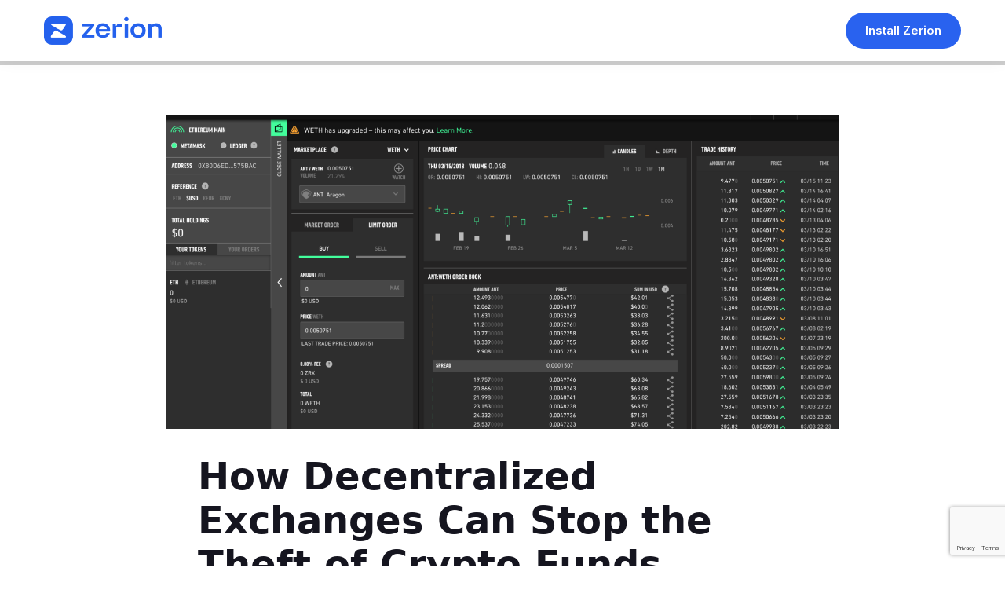

--- FILE ---
content_type: text/html; charset=utf-8
request_url: https://zerion.io/blog/how-decentralized-exchanges-can-stop-the-theft-of-crypto-funds/
body_size: 19856
content:
<!DOCTYPE html>
<html lang="en">
<head>
    <meta charset="UTF-8">
    <meta http-equiv="X-UA-Compatible" content="IE=edge">
    <meta name="viewport" content="width=device-width, initial-scale=1.0">
    <title>How Decentralized Exchanges Can Stop the Theft of Crypto Funds</title>

    <link rel="preconnect" href="https://fonts.googleapis.com">
    <link rel="preconnect" href="https://fonts.gstatic.com" crossorigin>
    <link href="https://fonts.googleapis.com/css2?family=Inter:wght@300;400;500;600;700&display=swap" rel="stylesheet">
    
    <style>
        /*! tailwindcss v2.2.19 | MIT License | https://tailwindcss.com*//*! modern-normalize v1.1.0 | MIT License | https://github.com/sindresorhus/modern-normalize */html{-moz-tab-size:4;-o-tab-size:4;tab-size:4;line-height:1.15;-webkit-text-size-adjust:100%}body{margin:0;font-family:system-ui,-apple-system,Segoe UI,Roboto,Helvetica,Arial,sans-serif,Apple Color Emoji,Segoe UI Emoji}hr{height:0;color:inherit}abbr[title]{-webkit-text-decoration:underline dotted;text-decoration:underline dotted}b,strong{font-weight:bolder}code,kbd,pre,samp{font-family:ui-monospace,SFMono-Regular,Consolas,Liberation Mono,Menlo,monospace;font-size:1em}small{font-size:80%}sub,sup{font-size:75%;line-height:0;position:relative;vertical-align:baseline}sub{bottom:-.25em}sup{top:-.5em}table{text-indent:0;border-color:inherit}button,input,optgroup,select,textarea{font-family:inherit;font-size:100%;line-height:1.15;margin:0}button,select{text-transform:none}[type=button],[type=reset],[type=submit],button{-webkit-appearance:button}::-moz-focus-inner{border-style:none;padding:0}:-moz-focusring{outline:1px dotted ButtonText}:-moz-ui-invalid{box-shadow:none}legend{padding:0}progress{vertical-align:baseline}::-webkit-inner-spin-button,::-webkit-outer-spin-button{height:auto}[type=search]{-webkit-appearance:textfield;outline-offset:-2px}::-webkit-search-decoration{-webkit-appearance:none}::-webkit-file-upload-button{-webkit-appearance:button;font:inherit}summary{display:list-item}blockquote,dd,dl,figure,h1,h2,h3,h4,h5,h6,hr,p,pre{margin:0}button{background-color:transparent;background-image:none}fieldset,ol,ul{margin:0;padding:0}ol,ul{list-style:none}html{font-family:ui-sans-serif,system-ui,-apple-system,BlinkMacSystemFont,Segoe UI,Roboto,Helvetica Neue,Arial,Noto Sans,sans-serif,Apple Color Emoji,Segoe UI Emoji,Segoe UI Symbol,Noto Color Emoji;line-height:1.5}body{font-family:inherit;line-height:inherit}*,:after,:before{box-sizing:border-box;border:0 solid}hr{border-top-width:1px}img{border-style:solid}textarea{resize:vertical}input::-moz-placeholder, textarea::-moz-placeholder{opacity:1;color:#c4c4c4}input:-ms-input-placeholder, textarea:-ms-input-placeholder{opacity:1;color:#c4c4c4}input::placeholder,textarea::placeholder{opacity:1;color:#c4c4c4}[role=button],button{cursor:pointer}:-moz-focusring{outline:auto}table{border-collapse:collapse}h1,h2,h3,h4,h5,h6{font-size:inherit;font-weight:inherit}a{color:inherit;text-decoration:inherit}button,input,optgroup,select,textarea{padding:0;line-height:inherit;color:inherit}code,kbd,pre,samp{font-family:ui-monospace,SFMono-Regular,Menlo,Monaco,Consolas,Liberation Mono,Courier New,monospace}audio,canvas,embed,iframe,img,object,svg,video{display:block;vertical-align:middle}img,video{max-width:100%;height:auto}[hidden]{display:none}*,:after,:before{--tw-translate-x:0;--tw-translate-y:0;--tw-rotate:0;--tw-skew-x:0;--tw-skew-y:0;--tw-scale-x:1;--tw-scale-y:1;--tw-transform:translateX(var(--tw-translate-x)) translateY(var(--tw-translate-y)) rotate(var(--tw-rotate)) skewX(var(--tw-skew-x)) skewY(var(--tw-skew-y)) scaleX(var(--tw-scale-x)) scaleY(var(--tw-scale-y));--tw-border-opacity:1;border-color:rgba(249,249,251,var(--tw-border-opacity));--tw-ring-offset-shadow:0 0 transparent;--tw-ring-shadow:0 0 transparent;--tw-shadow:0 0 transparent;--tw-blur:var(--tw-empty,/*!*/ /*!*/);--tw-brightness:var(--tw-empty,/*!*/ /*!*/);--tw-contrast:var(--tw-empty,/*!*/ /*!*/);--tw-grayscale:var(--tw-empty,/*!*/ /*!*/);--tw-hue-rotate:var(--tw-empty,/*!*/ /*!*/);--tw-invert:var(--tw-empty,/*!*/ /*!*/);--tw-saturate:var(--tw-empty,/*!*/ /*!*/);--tw-sepia:var(--tw-empty,/*!*/ /*!*/);--tw-drop-shadow:var(--tw-empty,/*!*/ /*!*/);--tw-filter:var(--tw-blur) var(--tw-brightness) var(--tw-contrast) var(--tw-grayscale) var(--tw-hue-rotate) var(--tw-invert) var(--tw-saturate) var(--tw-sepia) var(--tw-drop-shadow)}body{font-family:Inter,ui-sans-serif,system-ui,-apple-system,BlinkMacSystemFont,Segoe UI,Roboto,Helvetica Neue,Arial,Noto Sans,sans-serif,Apple Color Emoji,Segoe UI Emoji,Segoe UI Symbol,Noto Color Emoji;--tw-text-opacity:1;color:rgba(71,72,74,var(--tw-text-opacity));transition-property:none}.container{margin-left:auto;margin-right:auto;padding-left:1rem;padding-right:1rem}p{--tw-text-opacity:1;color:rgba(71,72,74,var(--tw-text-opacity))}h1,h2,h3,h4,h5,h6{margin-bottom:.5rem;font-weight:700;--tw-text-opacity:1;color:rgba(21,21,31,var(--tw-text-opacity))}h1{font-size:3rem;line-height:3.5rem}h2{font-size:2.25rem;line-height:2.5rem}h3{font-size:1.875rem;line-height:2.25rem}h4{font-size:1.5rem;line-height:2rem}h5{font-size:1.25rem}h5,h6{line-height:1.75rem}h6{font-size:1.125rem}.container{width:100%}@media (min-width:576px){.container{max-width:576px}}@media (min-width:768px){.container{max-width:768px}}@media (min-width:992px){.container{max-width:992px}}@media (min-width:1200px){.container{max-width:1200px}}.aspect-w-1,.aspect-w-2,.aspect-w-3,.aspect-w-4,.aspect-w-5,.aspect-w-6,.aspect-w-7,.aspect-w-8,.aspect-w-9,.aspect-w-10,.aspect-w-11,.aspect-w-12,.aspect-w-13,.aspect-w-14,.aspect-w-15,.aspect-w-16{position:relative;padding-bottom:calc(var(--tw-aspect-h)/var(--tw-aspect-w)*100%)}.aspect-w-1>*,.aspect-w-2>*,.aspect-w-3>*,.aspect-w-4>*,.aspect-w-5>*,.aspect-w-6>*,.aspect-w-7>*,.aspect-w-8>*,.aspect-w-9>*,.aspect-w-10>*,.aspect-w-11>*,.aspect-w-12>*,.aspect-w-13>*,.aspect-w-14>*,.aspect-w-15>*,.aspect-w-16>*{position:absolute;height:100%;width:100%;top:0;right:0;bottom:0;left:0}.aspect-w-1{--tw-aspect-w:1}.aspect-w-2{--tw-aspect-w:2}.aspect-w-3{--tw-aspect-w:3}.aspect-w-4{--tw-aspect-w:4}.aspect-w-5{--tw-aspect-w:5}.aspect-w-6{--tw-aspect-w:6}.aspect-w-7{--tw-aspect-w:7}.aspect-w-8{--tw-aspect-w:8}.aspect-w-9{--tw-aspect-w:9}.aspect-w-10{--tw-aspect-w:10}.aspect-w-11{--tw-aspect-w:11}.aspect-w-12{--tw-aspect-w:12}.aspect-w-13{--tw-aspect-w:13}.aspect-w-14{--tw-aspect-w:14}.aspect-w-15{--tw-aspect-w:15}.aspect-w-16{--tw-aspect-w:16}.aspect-h-4{--tw-aspect-h:4}.btn{display:inline-block;border-radius:9999px;border:1px solid transparent;padding:.5rem 1.5rem;font-size:1rem;line-height:1.5rem;transition-property:all;transition-timing-function:cubic-bezier(.4,0,.2,1);transition-duration:.15s}.btn:focus,.btn:focus-visible{outline:2px solid transparent;outline-offset:2px}@media (min-width:768px){.btn{font-size:1.125rem;line-height:1.75rem}}.btn-secondary{--tw-bg-opacity:1;background-color:rgba(3,46,66,var(--tw-bg-opacity));--tw-text-opacity:1;color:rgba(255,255,255,var(--tw-text-opacity))}.btn-primary,.btn-secondary:hover{--tw-bg-opacity:1;background-color:rgba(41,98,239,var(--tw-bg-opacity))}.btn-primary{--tw-text-opacity:1;color:rgba(255,255,255,var(--tw-text-opacity))}input,textarea{height:3rem;width:100%;border-radius:.375rem;--tw-border-opacity:1;border:1px solid rgba(243,243,243,var(--tw-border-opacity));--tw-bg-opacity:1;background-color:rgba(250,250,250,var(--tw-bg-opacity));padding:.5rem .75rem}input:focus,textarea:focus{outline:2px solid transparent;outline-offset:2px}.dark input,.dark textarea{--tw-border-opacity:1;border-color:rgba(36,52,95,var(--tw-border-opacity));--tw-bg-opacity:1;background-color:rgba(21,21,31,var(--tw-bg-opacity))}textarea{height:auto}.box-shadow{box-shadow:0 10px 30px rgba(0,0,0,.05)}.social-icon{margin:.5rem;display:flex;height:2.25rem;width:2.25rem;align-items:center;justify-content:center;border-radius:9999px;border-width:1px;padding:.5rem;color:rgba(21,21,31,var(--tw-text-opacity));transition-property:all;transition-timing-function:cubic-bezier(.4,0,.2,1);transition-duration:.15s}.social-icon,.social-icon:hover{--tw-border-opacity:1;border-color:rgba(41,98,239,var(--tw-border-opacity));--tw-text-opacity:1}.social-icon:hover{--tw-bg-opacity:1;background-color:rgba(41,98,239,var(--tw-bg-opacity));color:rgba(255,255,255,var(--tw-text-opacity))}.social-share{margin:.5rem .25rem;display:flex;align-items:center;--tw-bg-opacity:1;background-color:rgba(243,243,243,var(--tw-bg-opacity));padding:.25rem .75rem;font-size:1rem;line-height:1.5rem;--tw-text-opacity:1;color:rgba(21,21,31,var(--tw-text-opacity))}.social-share:hover{--tw-bg-opacity:1;background-color:rgba(41,98,239,var(--tw-bg-opacity));--tw-text-opacity:1;color:rgba(255,255,255,var(--tw-text-opacity))}.social-share svg{margin-left:.5rem}.absolute{position:absolute}.relative{position:relative}.inset-0{top:0;right:0;bottom:0;left:0}.left-0{left:0}.top-0{top:0}.-right-4{right:-1rem}.-bottom-4{bottom:-1rem}.z-20{z-index:20}.z-10{z-index:10}.z-0{z-index:0}.float-left{float:left}.m-auto{margin:auto}.m-0{margin:0}.-mx-4{margin-left:-1rem;margin-right:-1rem}.mx-auto{margin-left:auto;margin-right:auto}.my-7{margin-top:1.75rem;margin-bottom:1.75rem}.my-10{margin-top:2.5rem;margin-bottom:2.5rem}.my-2{margin-top:.5rem;margin-bottom:.5rem}.my-1{margin-top:.25rem;margin-bottom:.25rem}.-mx-1{margin-left:-.25rem;margin-right:-.25rem}.mx-1{margin-left:.25rem;margin-right:.25rem}.mb-10{margin-bottom:2.5rem}.mb-4{margin-bottom:1rem}.mt-6{margin-top:1.5rem}.mt-7{margin-top:1.75rem}.mb-3{margin-bottom:.75rem}.mt-10{margin-top:2.5rem}.mb-7{margin-bottom:1.75rem}.-mt-24{margin-top:-6rem}.mt-5{margin-top:1.25rem}.mt-14{margin-top:3.5rem}.mb-14{margin-bottom:3.5rem}.mb-8{margin-bottom:2rem}.mr-2{margin-right:.5rem}.mb-5{margin-bottom:1.25rem}.mt-24{margin-top:6rem}.mb-6{margin-bottom:1.5rem}.mb-2{margin-bottom:.5rem}.mr-4{margin-right:1rem}.ml-2{margin-left:.5rem}.mb-1{margin-bottom:.25rem}.mb-0{margin-bottom:0}.mt-1{margin-top:.25rem}.block{display:block}.inline-block{display:inline-block}.flex{display:flex}.table{display:table}.hidden{display:none}.h-full{height:100%}.h-48{height:12rem}.h-5{height:1.25rem}.h-64{height:16rem}.h-8{height:2rem}.h-14{height:3.5rem}.h-6{height:1.5rem}.h-12{height:3rem}.h-4{height:1rem}.h-44{height:11rem}.h-7{height:1.75rem}.h-10{height:2.5rem}.w-full{width:100%}.w-48{width:12rem}.w-5{width:1.25rem}.w-6{width:1.5rem}.w-32{width:8rem}.w-3{width:.75rem}.w-4{width:1rem}.w-8{width:2rem}.w-24{width:6rem}.w-14{width:3.5rem}.w-44{width:11rem}.w-7{width:1.75rem}.w-10{width:2.5rem}.max-w-xl{max-width:36rem}.max-w-4xl{max-width:56rem}.max-w-5xl{max-width:64rem}.max-w-2xl{max-width:42rem}.max-w-6xl{max-width:72rem}.max-w-lg{max-width:32rem}.max-w-md{max-width:28rem}.flex-1{flex:1 1 0%}.flex-grow{flex-grow:1}.transform{transform:var(--tw-transform)}.cursor-pointer{cursor:pointer}.flex-col{flex-direction:column}.flex-col-reverse{flex-direction:column-reverse}.flex-wrap{flex-wrap:wrap}.items-end{align-items:flex-end}.items-center{align-items:center}.justify-center{justify-content:center}.justify-between{justify-content:space-between}.gap-y-3{row-gap:.75rem}.gap-x-4{-moz-column-gap:1rem;column-gap:1rem}.gap-x-6{-moz-column-gap:1.5rem;column-gap:1.5rem}.gap-y-2{row-gap:.5rem}.gap-x-3{-moz-column-gap:.75rem;column-gap:.75rem}.overflow-hidden{overflow:hidden}.rounded-2xl{border-radius:1rem}.rounded-xl{border-radius:.75rem}.rounded-full{border-radius:9999px}.rounded-none{border-radius:0}.rounded-3xl{border-radius:1.5rem}.rounded-lg{border-radius:.5rem}.rounded-l{border-top-left-radius:.25rem;border-bottom-left-radius:.25rem}.rounded-t-lg{border-top-left-radius:.5rem;border-top-right-radius:.5rem}.border-8{border-width:8px}.border{border-width:1px}.border-0{border-width:0}.border-b{border-bottom-width:1px}.border-t{border-top-width:1px}.border-white{--tw-border-opacity:1;border-color:rgba(255,255,255,var(--tw-border-opacity))}.border-gray-300{--tw-border-opacity:1;border-color:rgba(235,235,235,var(--tw-border-opacity))}.border-green{--tw-border-opacity:1;border-color:rgba(0,128,0,var(--tw-border-opacity))}.border-primary{--tw-border-opacity:1;border-color:rgba(41,98,239,var(--tw-border-opacity))}.border-opacity-30{--tw-border-opacity:0.3}.bg-gray-200{--tw-bg-opacity:1;background-color:rgba(249,249,251,var(--tw-bg-opacity))}.bg-white{--tw-bg-opacity:1;background-color:rgba(255,255,255,var(--tw-bg-opacity))}.bg-gray-400{--tw-bg-opacity:1;background-color:rgba(196,196,196,var(--tw-bg-opacity))}.bg-primary{--tw-bg-opacity:1;background-color:rgba(41,98,239,var(--tw-bg-opacity))}.bg-gray-500{--tw-bg-opacity:1;background-color:rgba(37,39,46,var(--tw-bg-opacity))}.bg-gray-50{--tw-bg-opacity:1;background-color:rgba(250,250,250,var(--tw-bg-opacity))}.bg-gray-100{--tw-bg-opacity:1;background-color:rgba(243,243,243,var(--tw-bg-opacity))}.bg-secondary{--tw-bg-opacity:1;background-color:rgba(3,46,66,var(--tw-bg-opacity))}.bg-opacity-80{--tw-bg-opacity:0.8}.fill-current{fill:currentColor}.object-cover{-o-object-fit:cover;object-fit:cover}.p-4{padding:1rem}.p-6{padding:1.5rem}.p-5{padding:1.25rem}.py-10{padding-top:2.5rem;padding-bottom:2.5rem}.py-6{padding-top:1.5rem;padding-bottom:1.5rem}.px-3{padding-left:.75rem;padding-right:.75rem}.py-24{padding-top:6rem;padding-bottom:6rem}.py-4{padding-top:1rem;padding-bottom:1rem}.py-12{padding-top:3rem;padding-bottom:3rem}.py-16{padding-top:4rem;padding-bottom:4rem}.px-4{padding-left:1rem;padding-right:1rem}.py-8{padding-top:2rem;padding-bottom:2rem}.py-2{padding-top:.5rem;padding-bottom:.5rem}.py-3{padding-top:.75rem;padding-bottom:.75rem}.py-1{padding-top:.25rem;padding-bottom:.25rem}.px-5{padding-left:1.25rem;padding-right:1.25rem}.py-7{padding-top:1.75rem;padding-bottom:1.75rem}.px-6{padding-left:1.5rem;padding-right:1.5rem}.pt-8{padding-top:2rem}.pb-6{padding-bottom:1.5rem}.pt-4{padding-top:1rem}.pt-10{padding-top:2.5rem}.pb-2{padding-bottom:.5rem}.pb-8{padding-bottom:2rem}.pt-20{padding-top:5rem}.pt-5{padding-top:1.25rem}.pb-7{padding-bottom:1.75rem}.text-center{text-align:center}.font-secondary{font-family:Fira Sans,ui-sans-serif,system-ui,-apple-system,BlinkMacSystemFont,Segoe UI,Roboto,Helvetica Neue,Arial,Noto Sans,sans-serif,Apple Color Emoji,Segoe UI Emoji,Segoe UI Symbol,Noto Color Emoji}.text-xl{font-size:1.25rem;line-height:1.75rem}.text-tiny{font-size:15px;line-height:1.05rem}.text-3xl{font-size:1.875rem;line-height:2.25rem}.text-lg{font-size:1.125rem;line-height:1.75rem}.text-5xl{font-size:3rem;line-height:3.5rem}.text-sm{font-size:.875rem;line-height:1.25rem}.text-2xl{font-size:1.5rem;line-height:2rem}.text-base{font-size:1rem;line-height:1.5rem}.font-bold{font-weight:700}.font-medium{font-weight:500}.font-semibold{font-weight:600}.font-extrabold{font-weight:800}.uppercase{text-transform:uppercase}.capitalize{text-transform:capitalize}.italic{font-style:italic}.leading-6{line-height:1.5rem}.leading-none{line-height:1}.text-primary{--tw-text-opacity:1;color:rgba(41,98,239,var(--tw-text-opacity))}.text-heading{--tw-text-opacity:1;color:rgba(21,21,31,var(--tw-text-opacity))}.text-white{--tw-text-opacity:1;color:rgba(255,255,255,var(--tw-text-opacity))}.text-gray-300{--tw-text-opacity:1;color:rgba(235,235,235,var(--tw-text-opacity))}.text-error{--tw-text-opacity:1;color:rgba(51,51,51,var(--tw-text-opacity))}.text-gray-600{--tw-text-opacity:1;color:rgba(79,79,79,var(--tw-text-opacity))}.text-green{--tw-text-opacity:1;color:rgba(0,128,0,var(--tw-text-opacity))}.text-black{--tw-text-opacity:1;color:rgba(0,0,0,var(--tw-text-opacity))}.text-default{--tw-text-opacity:1;color:rgba(71,72,74,var(--tw-text-opacity))}.text-link{--tw-text-opacity:1;color:rgba(224,109,16,var(--tw-text-opacity))}.text-secondary{--tw-text-opacity:1;color:rgba(3,46,66,var(--tw-text-opacity))}.text-gray-400{--tw-text-opacity:1;color:rgba(196,196,196,var(--tw-text-opacity))}.text-opacity-60{--tw-text-opacity:0.6}.placeholder-default::-moz-placeholder{--tw-placeholder-opacity:1;color:rgba(71,72,74,var(--tw-placeholder-opacity))}.placeholder-default:-ms-input-placeholder{--tw-placeholder-opacity:1;color:rgba(71,72,74,var(--tw-placeholder-opacity))}.placeholder-default::placeholder{--tw-placeholder-opacity:1;color:rgba(71,72,74,var(--tw-placeholder-opacity))}.shadow-sm{--tw-shadow:0 1px 2px 0 rgba(0,0,0,0.05)}.shadow-md,.shadow-sm{box-shadow:var(--tw-ring-offset-shadow,0 0 transparent),var(--tw-ring-shadow,0 0 transparent),var(--tw-shadow)}.shadow-md{--tw-shadow:0 4px 6px -1px rgba(0,0,0,0.1),0 2px 4px -1px rgba(0,0,0,0.06)}.filter{filter:var(--tw-filter)}.transition{transition-property:background-color,border-color,color,fill,stroke,opacity,box-shadow,transform,filter,-webkit-backdrop-filter;transition-property:background-color,border-color,color,fill,stroke,opacity,box-shadow,transform,filter,backdrop-filter;transition-property:background-color,border-color,color,fill,stroke,opacity,box-shadow,transform,filter,backdrop-filter,-webkit-backdrop-filter;transition-timing-function:cubic-bezier(.4,0,.2,1);transition-duration:.15s}.transition-all{transition-property:all;transition-timing-function:cubic-bezier(.4,0,.2,1);transition-duration:.15s}.site-logo img{max-width:150px;width:auto}.site-header{grid-template-columns:270px auto 270px}.dropdown-menu{width:100%;font-family:Inter,ui-sans-serif,system-ui,-apple-system,BlinkMacSystemFont,Segoe UI,Roboto,Helvetica Neue,Arial,Noto Sans,sans-serif,Apple Color Emoji,Segoe UI Emoji,Segoe UI Symbol,Noto Color Emoji;font-size:1.25rem;line-height:1.75rem;font-weight:400}@media (min-width:992px){.dropdown-menu{font-size:1.125rem;line-height:1.75rem}}.dropdown-menu li{margin-bottom:.75rem}.has-dropdown{padding-right:20px}@media (min-width:992px){.dropdown-menu{box-shadow:0 24px 24px -12px rgba(38,38,38,.02);width:310px;transform:translateY(-20px);opacity:0;visibility:hidden;transition:.3s;position:absolute;padding:20px;top:100%;--tw-bg-opacity:1;background-color:rgba(255,255,255,var(--tw-bg-opacity))}.has-dropdown:hover .dropdown-menu{opacity:1;transform:translateY(0);visibility:visible}}.header-sec{position:fixed;width:100%;top:0;z-index:30;background:#fff}.header-sec,.header-sec.scrolled{box-shadow:0 0 20px rgba(0,0,0,.05)}.h-menu-wrap li a{position:relative;font-size:15px}.h-menu-wrap li.nav-current a:before,.h-menu-wrap li:hover a:before{width:16px}.h-menu-wrap li.nav-current a{--tw-text-opacity:1;color:rgba(41,98,239,var(--tw-text-opacity))}.h-menu-wrap li a:before{content:"";width:0;position:absolute;bottom:3px;left:0;transition:.3s;border-bottom-width:2px;--tw-border-opacity:1;border-color:rgba(41,98,239,var(--tw-border-opacity))}.pseudo-none:after,.pseudo-none:before{content:none;display:none}.mobile-menu{position:fixed;width:100%;top:0;left:0;transition:.3s;z-index:6;height:100vh;background:rgba(0,0,0,.6);opacity:0;visibility:hidden}.m-menu-inner{height:100%;overflow-y:auto;background:#fff;position:absolute;width:270px;top:0;left:-270px;transition:left .2s}.mobile-menu.menu-opened{opacity:1;visibility:visible}.mobile-menu.menu-opened .m-menu-inner{left:0}.m-menu-head{font-size:20px;line-height:1;padding:10px 20px;text-align:right;cursor:pointer;--tw-bg-opacity:1;background-color:rgba(41,98,239,var(--tw-bg-opacity));--tw-text-opacity:1;color:rgba(255,255,255,var(--tw-text-opacity))}.m-menu a{display:block;border-bottom:1px solid #e6e6e6;padding:12px 20px}.m-menu .nav a{margin-top:25px;border-radius:30px}.m-menu-social{position:absolute;bottom:0;left:50%;transform:translate(-50%,-50%)}.menutrigger{display:flex;height:2.5rem;width:2.5rem;flex-direction:column;align-items:center;justify-content:center;border-radius:9999px;border-width:1px;--tw-border-opacity:1;border-color:rgba(21,21,31,var(--tw-border-opacity))}.menutrigger span{transition:.3s;width:14px;display:block;height:2px;--tw-bg-opacity:1;background-color:rgba(21,21,31,var(--tw-bg-opacity))}.menutrigger span:nth-child(2){width:10px;transition:width .2s;margin-left:-4px;margin-top:3px;margin-bottom:3px}.menutrigger.active span:nth-child(2){width:14px;margin-left:0}body.menu-opened{overflow:hidden}.m-menu-body{height:calc(100vh - 40px);width:100%;overflow-y:auto;position:relative}.m-menu-body .nav{display:flex;flex-direction:column;justify-content:center;align-items:left}.m-menu-body .nav li{margin:8px 0}.btn-group{position:absolute;bottom:0;padding:20px;width:100%}.subscribe-form .btn{min-width:140px}.subscribe-form.loading .btn .sc-text{display:none}.subscribe-form.loading .btn .sc-loading{display:inline-block}.subscribe-form.error .sc-error{display:block;color:red}.subscribe-form.success .sc-success{display:block;color:green}.pagination{display:flex;flex-wrap:wrap;align-items:center;justify-content:center}.pagination .newer-posts,.pagination .older-posts{text-transform:uppercase;--tw-text-opacity:1;color:rgba(21,21,31,var(--tw-text-opacity))}.pagination-list{display:flex;flex-wrap:wrap;align-items:center;padding-left:.5rem;padding-right:.5rem}.pagination-list .current,.pagination-list a{margin-left:.25rem;margin-right:.25rem;display:flex;height:3rem;width:3rem;align-items:center;justify-content:center;font-size:1.5rem;line-height:2rem;--tw-text-opacity:1;color:rgba(21,21,31,var(--tw-text-opacity))}.pagination-list .current{--tw-bg-opacity:1;background-color:rgba(41,98,239,var(--tw-bg-opacity));--tw-text-opacity:1;color:rgba(255,255,255,var(--tw-text-opacity))}.loader-ellips{font-size:20px;position:relative;width:4em;height:1em;margin:10px auto}.loader-ellips__dot{display:block;width:.5em;height:.5em;border-radius:.5em;position:absolute;-webkit-animation-duration:.5s;animation-duration:.5s;-webkit-animation-timing-function:ease;animation-timing-function:ease;-webkit-animation-iteration-count:infinite;animation-iteration-count:infinite;--tw-bg-opacity:1;background-color:rgba(196,196,196,var(--tw-bg-opacity))}.loader-ellips__dot:first-child,.loader-ellips__dot:nth-child(2){left:0}.loader-ellips__dot:nth-child(3){left:1.5em}.loader-ellips__dot:nth-child(4){left:3em}@-webkit-keyframes reveal{0%{transform:scale(.001)}to{transform:scale(1)}}@keyframes reveal{0%{transform:scale(.001)}to{transform:scale(1)}}@-webkit-keyframes slide{to{transform:translateX(1em)}}@keyframes slide{to{transform:translateX(1em)}}.loader-ellips__dot:first-child{-webkit-animation-name:reveal;animation-name:reveal}.loader-ellips__dot:nth-child(2),.loader-ellips__dot:nth-child(3){-webkit-animation-name:slide;animation-name:slide}.loader-ellips__dot:nth-child(4){-webkit-animation-name:reveal;animation-name:reveal;animation-direction:reverse}.title-ornaments{position:relative;padding-top:.5rem;padding-left:.75rem;font-family:Fira Sans,ui-sans-serif,system-ui,-apple-system,BlinkMacSystemFont,Segoe UI,Roboto,Helvetica Neue,Arial,Noto Sans,sans-serif,Apple Color Emoji,Segoe UI Emoji,Segoe UI Symbol,Noto Color Emoji}.title-ornaments:before{content:"";position:absolute;left:0;top:0;height:1.25rem;width:1.25rem;border-left-width:4px;border-top-width:4px;--tw-border-opacity:1;border-color:rgba(41,98,239,var(--tw-border-opacity))}.widget-post-item:not(:last-child){margin-bottom:16px;padding-bottom:16px;background:linear-gradient(90deg,#676767 0,#676767 50%,transparent 0) repeat-x scroll 0 100%/20px 1px}.post-image img{height:12rem;width:100%}@media (min-width:576px){.post-image img{height:300px}}@media (min-width:768px){.post-image img{height:400px}}.post-content h1,.post-content h2,.post-content h3,.post-content h4,.post-content h5,.post-content h6{margin-top:2rem;margin-bottom:0;font-family:Inter,ui-sans-serif,system-ui,-apple-system,BlinkMacSystemFont,Segoe UI,Roboto,Helvetica Neue,Arial,Noto Sans,sans-serif,Apple Color Emoji,Segoe UI Emoji,Segoe UI Symbol,Noto Color Emoji;font-weight:600}.post-content p{margin-bottom:0;margin-top:2rem;font-size:1.125rem;line-height:1.75rem;line-height:2rem}.post-content h1+p,.post-content h2+p,.post-content h3+p,.post-content h4+p,.post-content h5+p,.post-content h6+p{margin-top:.75rem}.post-content h1+p,.post-content h2+p{margin-top:1rem}.post-content .kg-card+.kg-card,.post-content blockquote,.post-content blockquote+.kg-card,.post-content blockquote+blockquote,.post-content blockquote+ol,.post-content blockquote+ul:not(.kg-action-bar):not(.kg-link-toolbar),.post-content iframe,.post-content ol+.kg-card,.post-content ol+ol,.post-content ol+ul:not(.kg-action-bar):not(.kg-link-toolbar),.post-content p+.kg-card,.post-content p+blockquote,.post-content p+ol,.post-content p+ul:not(.kg-action-bar):not(.kg-link-toolbar),.post-content pre[class*=language-],.post-content ul+.kg-card,.post-content ul:not(.kg-action-bar):not(.kg-link-toolbar)+ol,.post-content ul:not(.kg-action-bar):not(.kg-link-toolbar)+ul:not(.kg-action-bar):not(.kg-link-toolbar),figure.kg-card,hr{margin-top:2rem}.post-content .kg-card.kg-gallery-card+.kg-image-card,.post-content .kg-card.kg-image-card+.kg-gallery-card,.post-content .kg-gallery-row+.kg-gallery-row,.post-content h1+.kg-card,.post-content h1+blockquote,.post-content h1+ol,.post-content h1+pre[class*=language-],.post-content h1+ul:not(.kg-action-bar):not(.kg-link-toolbar),.post-content h2+.kg-card,.post-content h2+blockquote,.post-content h2+ol,.post-content h2+pre[class*=language-],.post-content h2+ul:not(.kg-action-bar):not(.kg-link-toolbar),.post-content h3+.kg-card,.post-content h3+blockquote,.post-content h3+ol,.post-content h3+pre[class*=language-],.post-content h3+ul:not(.kg-action-bar):not(.kg-link-toolbar){margin-top:1rem}.post-content .kg-card blockquote,.post-content .kg-card iframe,.post-content .kg-card pre[class*=language-]{margin-top:0}.kg-bookmark-card,blockquote,hr{font-size:1.25rem;line-height:1.75rem}.post-content li{font-size:1.125rem;line-height:1.75rem}.post-content figcaption{margin-top:.75rem;text-align:center;--tw-text-opacity:1;color:rgba(21,21,31,var(--tw-text-opacity))}.post-content img{margin-left:auto;margin-right:auto;width:auto}.kg-width-full{width:100vw;margin-left:calc(50% - 50vw)}.kg-width-wide:not(.kg-gallery-card){width:90vw;margin-left:calc(50% - 45vw)}code{white-space:pre-line}.kg-bookmark-description,.kg-bookmark-metadata,.kg-bookmark-title{margin-bottom:0}.kg-embed-card{position:relative;width:100%}.kg-embed-card iframe{width:100%;height:100%;-o-object-fit:cover;object-fit:cover;position:absolute;left:0;top:0}.kg-gallery-container{display:flex;flex-direction:column}.kg-gallery-row{display:flex;flex-wrap:wrap;justify-content:center;margin-left:-8px;margin-right:-8px}.kg-gallery-row .kg-gallery-image{flex:1 1 200px;text-align:center;margin:0 8px}.kg-gallery-row .kg-gallery-image img{height:100%;-o-object-fit:cover;object-fit:cover}.kg-bookmark-publisher,.kg-bookmark-thumbnail{outline:none}.post-content ul li{position:relative;padding-left:30px;margin-top:14px}.post-content ul li:before{content:"\279E";top:-1px;left:0;font-size:1.125rem;line-height:1.75rem}.post-content blockquote:before,.post-content ul li:before{position:absolute;--tw-text-opacity:1;color:rgba(41,98,239,var(--tw-text-opacity))}.post-content blockquote:before{content:"\201c";line-height:1;top:1rem;left:.75rem;font-size:4.5rem;line-height:5rem}@media (min-width:768px){.post-content blockquote:before{top:2.25rem;left:3rem}}.post-content blockquote{position:relative;border-right-width:4px;--tw-border-opacity:1;border-color:rgba(41,98,239,var(--tw-border-opacity));--tw-bg-opacity:1;background-color:rgba(250,250,250,var(--tw-bg-opacity));padding:1.25rem 1.75rem 1.25rem 3.5rem;font-size:1.125rem;line-height:1.75rem;--tw-text-opacity:1;color:rgba(21,21,31,var(--tw-text-opacity))}@media (min-width:768px){.post-content blockquote{padding-top:2.5rem;padding-bottom:2.5rem;padding-left:7rem;padding-right:3.5rem;font-size:1.5rem;line-height:2rem}}.post-content hr{--tw-border-opacity:1;border-color:rgba(196,196,196,var(--tw-border-opacity))}.paid-content-block{margin-left:auto;margin-right:auto;margin-top:2.5rem;max-width:42rem;--tw-bg-opacity:1;background-color:rgba(255,255,255,var(--tw-bg-opacity));padding:1.25rem;text-align:center;--tw-shadow:0 1px 3px 0 rgba(0,0,0,0.1),0 1px 2px 0 rgba(0,0,0,0.06);box-shadow:var(--tw-ring-offset-shadow,0 0 transparent),var(--tw-ring-shadow,0 0 transparent),var(--tw-shadow)}@media (min-width:768px){.paid-content-block{padding:3rem}}.paid-content-block h2{margin-top:0;font-family:Fira Sans,ui-sans-serif,system-ui,-apple-system,BlinkMacSystemFont,Segoe UI,Roboto,Helvetica Neue,Arial,Noto Sans,sans-serif,Apple Color Emoji,Segoe UI Emoji,Segoe UI Symbol,Noto Color Emoji}a.kg-bookmark-container{text-decoration:none;justify-content:space-between;border-bottom:0;transition:0s;display:flex;flex-direction:column-reverse;--tw-bg-opacity:1;background-color:rgba(243,243,243,var(--tw-bg-opacity));text-decoration:none}.kg-bookmark-thumbnail img{width:100%}@media (min-width:576px){a.kg-bookmark-container{flex-direction:row}.kg-bookmark-thumbnail img{position:absolute;left:0;top:0;height:100%;-o-object-fit:cover;object-fit:cover}.kg-bookmark-thumbnail{min-width:30%;max-width:30%;position:relative}}.kg-bookmark-author{margin-right:.75rem;display:block;font-size:.875rem;line-height:1.25rem}.page-content a.kg-bookmark-container{--tw-bg-opacity:1;background-color:rgba(250,250,250,var(--tw-bg-opacity))}.kg-bookmark-content{min-width:100px;padding:30px 20px}.kg-bookmark-title{font-size:1.5rem;line-height:2rem;font-weight:500}.kg-bookmark-description,.kg-bookmark-title{--tw-text-opacity:1;color:rgba(21,21,31,var(--tw-text-opacity))}.kg-bookmark-description{margin-top:12px;line-height:1.6;font-size:1.125rem;line-height:1.75rem}.kg-bookmark-metadata{margin-top:12px;display:flex;flex-wrap:wrap;align-items:center}img.kg-bookmark-icon{width:auto;max-width:30px;margin:0 10px 0 0}.post-content ol li:before{position:absolute;content:counter(lists);left:0;height:25px;width:25px;border:1px solid;border-radius:50%;display:flex;justify-content:center;align-items:center;font-size:15px;line-height:1;--tw-text-opacity:1;color:rgba(41,98,239,var(--tw-text-opacity))}.post-content ol li{position:relative;counter-increment:lists;padding-left:35px;margin-top:18px}.table-responsive{overflow-x:auto}table{margin-top:35px;margin-bottom:35px}.post-content td,.post-content th{min-width:200px;border-bottom-width:1px;--tw-border-opacity:1;border-color:rgba(243,243,243,var(--tw-border-opacity));--tw-bg-opacity:1;background-color:rgba(255,255,255,var(--tw-bg-opacity));padding:1.25rem;text-align:left;vertical-align:baseline}.dark .post-content td,.dark .post-content th{--tw-bg-opacity:1;background-color:rgba(37,38,40,var(--tw-bg-opacity));--tw-text-opacity:1;color:rgba(255,255,255,var(--tw-text-opacity))}.page-content td,.page-content th{--tw-bg-opacity:1;background-color:rgba(250,250,250,var(--tw-bg-opacity))}.dark .page-content td,.dark .page-content th{--tw-bg-opacity:1;background-color:rgba(37,38,40,var(--tw-bg-opacity))}.post-content td:first-child,.post-content th{--tw-text-opacity:1;color:rgba(21,21,31,var(--tw-text-opacity))}.dark .post-content td:first-child,.dark .post-content th{--tw-text-opacity:1;color:rgba(255,255,255,var(--tw-text-opacity))}.post-content tr:last-child td{border-color:transparent}.post-content a:not(.kg-bookmark-container){--tw-text-opacity:1;color:rgba(41,98,239,var(--tw-text-opacity));text-decoration:underline}.post-content mark{padding-left:.25rem;padding-right:.25rem}.podcast-page .excerpt{display:none}code[class*=language-],pre[class*=language-]{color:#f8f8f2;background:none;text-shadow:0 1px rgba(0,0,0,.3);font-family:Consolas,Monaco,Andale Mono,Ubuntu Mono,monospace;font-size:1em;text-align:left;white-space:pre;word-spacing:normal;word-break:normal;word-wrap:normal;line-height:1.5;-moz-tab-size:4;-o-tab-size:4;tab-size:4;-webkit-hyphens:none;-ms-hyphens:none;hyphens:none}pre[class*=language-]{padding:1em;overflow:auto;border-radius:.3em}:not(pre)>code[class*=language-],pre[class*=language-]{--tw-bg-opacity:1;background-color:rgba(37,38,40,var(--tw-bg-opacity))}:not(pre)>code[class*=language-]{padding:.1em;border-radius:.3em;white-space:normal}.token.cdata,.token.comment,.token.doctype,.token.prolog{color:#708090}.token.punctuation{color:#f8f8f2}.token.namespace{opacity:.7}.token.constant,.token.deleted,.token.property,.token.symbol,.token.tag{color:#f92672}.token.boolean,.token.number{color:#ae81ff}.token.attr-name,.token.builtin,.token.char,.token.inserted,.token.selector,.token.string{color:#a6e22e}.language-css .token.string,.style .token.string,.token.entity,.token.operator,.token.url,.token.variable{color:#f8f8f2}.token.atrule,.token.attr-value,.token.class-name,.token.function{color:#e6db74}.token.keyword{color:#66d9ef}.token.important,.token.regex{color:#fd971f}.token.bold,.token.important{font-weight:700}.token.italic{font-style:italic}.token.entity{cursor:help}pre[data-line]{position:relative;padding:1em 0 1em 3em}.line-highlight{position:absolute;left:0;right:0;padding:inherit 0;margin-top:1em;background:hsla(24,20%,50%,.08);background:linear-gradient(90deg,hsla(24,20%,50%,.1) 70%,hsla(24,20%,50%,0));pointer-events:none;line-height:inherit;white-space:pre}.line-highlight:before,.line-highlight[data-end]:after{content:attr(data-start);position:absolute;top:.4em;left:.6em;min-width:1em;padding:0 .5em;background-color:hsla(24,20%,50%,.4);color:#f5f2f0;font:700 65%/1.5 sans-serif;text-align:center;vertical-align:.3em;border-radius:999px;text-shadow:none;box-shadow:0 1px #fff}.line-highlight[data-end]:after{content:attr(data-end);top:auto;bottom:.4em}.line-numbers .line-highlight:after,.line-numbers .line-highlight:before{content:none}.single-post-footer{border-top:1px dashed #676767;border-bottom:1px dashed #676767;padding:10px 0;margin-top:30px}.search-results-item{padding:10px 20px;background:#fff;list-style:none;border-bottom:1px solid #f3f3f3}.search-results-item:last-child{border-bottom:0}#search-results{border-radius:.375rem;--tw-shadow:0 1px 3px 0 rgba(0,0,0,0.1),0 1px 2px 0 rgba(0,0,0,0.06);box-shadow:var(--tw-ring-offset-shadow,0 0 transparent),var(--tw-ring-shadow,0 0 transparent),var(--tw-shadow);margin-top:1px;max-height:400px;overflow-y:auto;overflow-x:hidden;position:absolute;top:100%;width:100%;left:0;z-index:10}.sticky-sidebar-wrap .kg-image-card{max-width:100%;margin-left:0!important;margin-right:0!important}.widget-menu li a{position:relative;display:inline-block;margin-bottom:12px;font-size:15px;color:hsla(0,0%,100%,.6);transition:.3s}.widget-menu li a:hover{color:#fff}.col-count-2{-moz-column-count:2;column-count:2}.toggle-container{transition:height .35s ease-in-out;overflow:hidden}.toggle-container:not(.active){display:none}@media (min-width:992px){.toggle-container:not(.active){display:block}}.js-toggle{position:relative}.js-toggle[data-container^=fw]:before{content:"";position:absolute;top:14px;right:2px;width:.375em;height:.375em;border:solid;border-width:.125em .125em 0 0;transform:translateY(-70%) rotate(135deg)}@media (min-width:992px){.js-toggle[data-container^=fw]:before{content:none;display:none}}progress{-webkit-appearance:none;-moz-appearance:none;appearance:none;z-index:1000;position:fixed;top:72px;left:0;right:0;width:100%;height:5px}@media (min-width:768px){progress{top:78px}}progress[value]::-webkit-progress-bar{background-color:rgba(0,0,0,.2)}progress[value]::-webkit-progress-value{--tw-bg-opacity:1;background-color:rgba(41,98,239,var(--tw-bg-opacity))}.page-nums a{display:flex;height:2rem;width:2rem;align-items:center;justify-content:center}.page-nums a.current{--tw-bg-opacity:1;background-color:rgba(41,98,239,var(--tw-bg-opacity));--tw-text-opacity:1;color:rgba(255,255,255,var(--tw-text-opacity))}.subsform{display:flex;flex-direction:column;align-items:center;text-align:center;padding-block:1rem 0}.subsform table{margin:0!important}.subsform .form-control,.subsform .main-form .btn{height:2.375rem}.hover\:bg-green:hover{--tw-bg-opacity:1;background-color:rgba(0,128,0,var(--tw-bg-opacity))}.hover\:bg-primary:hover{--tw-bg-opacity:1;background-color:rgba(41,98,239,var(--tw-bg-opacity))}.hover\:text-primary:hover{--tw-text-opacity:1;color:rgba(41,98,239,var(--tw-text-opacity))}.hover\:text-white:hover{--tw-text-opacity:1;color:rgba(255,255,255,var(--tw-text-opacity))}.focus\:outline-none:focus{outline:2px solid transparent;outline-offset:2px}.group:hover .group-hover\:text-primary{--tw-text-opacity:1;color:rgba(41,98,239,var(--tw-text-opacity))}.dark .dark\:bg-gray-800{--tw-bg-opacity:1;background-color:rgba(37,38,40,var(--tw-bg-opacity))}@media (min-width:576px){.sm\:-mx-2{margin-left:-.5rem;margin-right:-.5rem}.sm\:mx-2{margin-left:.5rem;margin-right:.5rem}.sm\:mr-10{margin-right:2.5rem}.sm\:mb-8{margin-bottom:2rem}.sm\:mr-0{margin-right:0}.sm\:mb-0{margin-bottom:0}.sm\:mb-14{margin-bottom:3.5rem}.sm\:block{display:block}.sm\:flex{display:flex}.sm\:hidden{display:none}.sm\:h-96{height:24rem}.sm\:h-16{height:4rem}.sm\:w-1\/2{width:50%}.sm\:w-60{width:15rem}.sm\:w-auto{width:auto}.sm\:border-l{border-left-width:1px}.sm\:p-8{padding:2rem}.sm\:p-10{padding:2.5rem}.sm\:pt-16{padding-top:4rem}.sm\:pb-8{padding-bottom:2rem}.sm\:pt-12{padding-top:3rem}.sm\:pr-10{padding-right:2.5rem}.sm\:pl-10{padding-left:2.5rem}.sm\:pl-8{padding-left:2rem}.sm\:text-left{text-align:left}.sm\:text-4xl{font-size:2.25rem;line-height:2.5rem}}@media (min-width:768px){.md\:my-0{margin-bottom:0}.md\:mt-0,.md\:my-0{margin-top:0}.md\:w-2\/3{width:66.666667%}.md\:w-1\/3{width:33.333333%}.md\:w-1\/2{width:50%}.md\:w-2\/5{width:40%}.md\:w-72{width:18rem}.md\:flex-row{flex-direction:row}.md\:py-20{padding-top:5rem;padding-bottom:5rem}.md\:px-12{padding-left:3rem;padding-right:3rem}.md\:pl-7{padding-left:1.75rem}.md\:text-left{text-align:left}.md\:text-5xl{font-size:3rem;line-height:3.5rem}}@media (min-width:992px){.lg\:mx-4{margin-left:1rem;margin-right:1rem}.lg\:mt-0{margin-top:0}.lg\:ml-4{margin-left:1rem}.lg\:ml-0{margin-left:0}.lg\:mr-0{margin-right:0}.lg\:block{display:block}.lg\:flex{display:flex}.lg\:hidden{display:none}.lg\:h-full{height:100%}.lg\:h-64{height:16rem}.lg\:w-3\/5{width:60%}.lg\:w-2\/5{width:40%}.lg\:w-1\/3{width:33.333333%}.lg\:w-8\/12{width:66.666667%}.lg\:w-4\/12{width:33.333333%}.lg\:w-2\/3{width:66.666667%}.lg\:w-1\/4{width:25%}.lg\:w-1\/2{width:50%}.lg\:flex-row{flex-direction:row}.lg\:rounded-full{border-radius:9999px}.lg\:px-4{padding-left:1rem;padding-right:1rem}.lg\:px-10{padding-left:2.5rem;padding-right:2.5rem}.lg\:pl-12{padding-left:3rem}.lg\:text-left{text-align:left}.lg\:text-5xl{font-size:3rem;line-height:3.5rem}}@media (min-width:1200px){.xl\:mx-5{margin-left:1.25rem;margin-right:1.25rem}}    </style>

    <script>
        var site_url                            = 'https://zerion.io/blog',
            pagination_next_page_number         = '',
            pagination_available_pages_number   = '',
            pagination_loading_text             = 'Loading...',
            pagination_more_posts_text          = 'More articles',
            instagram_username                  = 'rearmustak',
            instagram_access_token              = 'IGQVJWM3ZAiWndtODNENko1U05wUV9GcnFZASVVtLXVBQTYtMWMtU3dEQmJWYklwTUZAjdjIxdmNvUVduRUZARV05UdW1JZA1IxUTQxMF9xWDdtS29XcWdIYURKY2ktbS0xZA2FaMUREdDhXX2piLVc4SW45MwZDZD'

    </script>
    


    <link rel="icon" href="https://zerion.io/blog/content/images/size/w256h256/2023/03/LinkedIn.png" type="image/png">
    <link rel="canonical" href="https://zerion.io/blog/how-decentralized-exchanges-can-stop-the-theft-of-crypto-funds/">
    <meta name="referrer" content="no-referrer-when-downgrade">
    
    <meta property="og:site_name" content="Zerion Blog">
    <meta property="og:type" content="article">
    <meta property="og:title" content="How Decentralized Exchanges Can Stop the Theft of Crypto Funds">
    <meta property="og:description" content="In February 2014, Mt. Gox went bankrupt. US$460 million gone. The company that
had not long before managed up to 80% of all bitcoin trading collapsed.
Investors had little information or rights.

They can now
[https://news.bitcoin.com/mt-gox-bankruptcy-claimants-are-not-happy-with-possible-distribution-outcome/] 
claim some of their money but for prices that">
    <meta property="og:url" content="https://zerion.io/blog/how-decentralized-exchanges-can-stop-the-theft-of-crypto-funds/">
    <meta property="og:image" content="https://zerion.io/blog/content/images/size/w1200/2022/07/1_tIFktuDPQ9kDIyJvPiO6qw.png">
    <meta property="article:published_time" content="2018-03-14T00:00:00.000Z">
    <meta property="article:modified_time" content="2022-07-20T12:28:18.000Z">
    <meta property="article:tag" content="decentralized-exchange">
    
    <meta name="twitter:card" content="summary_large_image">
    <meta name="twitter:title" content="How Decentralized Exchanges Can Stop the Theft of Crypto Funds">
    <meta name="twitter:description" content="In February 2014, Mt. Gox went bankrupt. US$460 million gone. The company that
had not long before managed up to 80% of all bitcoin trading collapsed.
Investors had little information or rights.

They can now
[https://news.bitcoin.com/mt-gox-bankruptcy-claimants-are-not-happy-with-possible-distribution-outcome/] 
claim some of their money but for prices that">
    <meta name="twitter:url" content="https://zerion.io/blog/how-decentralized-exchanges-can-stop-the-theft-of-crypto-funds/">
    <meta name="twitter:image" content="https://zerion.io/blog/content/images/size/w1200/2022/07/1_tIFktuDPQ9kDIyJvPiO6qw.png">
    <meta name="twitter:label1" content="Written by">
    <meta name="twitter:data1" content="Zerion Team">
    <meta name="twitter:label2" content="Filed under">
    <meta name="twitter:data2" content="decentralized-exchange">
    <meta name="twitter:site" content="@zerion">
    <meta property="og:image:width" content="1200">
    <meta property="og:image:height" content="611">
    
    <script type="application/ld+json">
{
    "@context": "https://schema.org",
    "@type": "Article",
    "publisher": {
        "@type": "Organization",
        "name": "Zerion Blog",
        "url": "https://zerion.io/blog/",
        "logo": {
            "@type": "ImageObject",
            "url": "https://zerion.io/blog/content/images/2023/03/Zerion-Blog.png"
        }
    },
    "author": {
        "@type": "Person",
        "name": "Zerion Team",
        "url": "https://zerion.io/blog/author/zerion-team/",
        "sameAs": []
    },
    "headline": "How Decentralized Exchanges Can Stop the Theft of Crypto Funds",
    "url": "https://zerion.io/blog/how-decentralized-exchanges-can-stop-the-theft-of-crypto-funds/",
    "datePublished": "2018-03-14T00:00:00.000Z",
    "dateModified": "2022-07-20T12:28:18.000Z",
    "image": {
        "@type": "ImageObject",
        "url": "https://zerion.io/blog/content/images/size/w1200/2022/07/1_tIFktuDPQ9kDIyJvPiO6qw.png",
        "width": 1200,
        "height": 611
    },
    "keywords": "decentralized-exchange",
    "description": "In February 2014, Mt. Gox went bankrupt. US$460 million gone. The company that\nhad not long before managed up to 80% of all bitcoin trading collapsed.\nInvestors had little information or rights.\n\nThey can now\n[https://news.bitcoin.com/mt-gox-bankruptcy-claimants-are-not-happy-with-possible-distribution-outcome/] \nclaim some of their money but for prices that are small fractions of what\nbitcoin is worth today. Hackers took advantage of poor technology\ninfrastructure, and the central exchange for ",
    "mainEntityOfPage": "https://zerion.io/blog/how-decentralized-exchanges-can-stop-the-theft-of-crypto-funds/"
}
    </script>

    <meta name="generator" content="Ghost 6.10">
    <link rel="alternate" type="application/rss+xml" title="Zerion Blog" href="https://zerion.io/blog/rss/">
    
    <script defer src="https://cdn.jsdelivr.net/ghost/sodo-search@~1.8/umd/sodo-search.min.js" data-key="4452a50383e1778d26dcffb165" data-styles="https://cdn.jsdelivr.net/ghost/sodo-search@~1.8/umd/main.css" data-sodo-search="https://zerion.ghost.io/blog/" data-locale="en" crossorigin="anonymous"></script>
    
    <link href="https://zerion.io/blog/webmentions/receive/" rel="webmention">
    <script defer src="/blog/public/cards.min.js?v=a0f01f81d3"></script>
    <link rel="stylesheet" type="text/css" href="/blog/public/cards.min.css?v=a0f01f81d3">
    <script defer src="/blog/public/ghost-stats.min.js?v=a0f01f81d3" data-stringify-payload="false" data-datasource="analytics_events" data-storage="localStorage" data-host="https://zerion.io/blog/.ghost/analytics/api/v1/page_hit"  tb_site_uuid="404e902f-a497-4c57-98a8-ff885ab1951b" tb_post_uuid="e206c8dc-8330-4e91-9ef6-d80ed395a79b" tb_post_type="post" tb_member_uuid="undefined" tb_member_status="undefined"></script><style>:root {--ghost-accent-color: #2962EF;}</style>
    <script defer data-domain="zerion.io" src="https://plausible.io/js/plausible.js"></script>

<!-- Google tag (gtag.js) -->
<script async src="https://www.googletagmanager.com/gtag/js?id=G-X6X9DHZZBR"></script>
<script>
  window.dataLayer = window.dataLayer || [];
  function gtag(){dataLayer.push(arguments);}
  gtag('js', new Date());

  gtag('config', 'G-X6X9DHZZBR');
</script>

<!-- Table of Content link tag -->
<link rel="stylesheet" href="https://cdnjs.cloudflare.com/ajax/libs/tocbot/4.18.2/tocbot.css" />
</head>
<body class=" post-template tag-decentralized-exchange">

    <div class="header-sec py-4">
    <div class="container">
        <div class="site-header flex justify-between items-center ">
            <a href="https://zerion.io/blog" class="site-logo uppercase text-2xl font-medium text-primary">
                    <img class="inline-block" src="https://zerion.io/blog/content/images/2023/03/Zerion-Blog.png" alt="Zerion Blog">
            </a>
            <div class="h-menu-wrap hidden lg:block text-lg text-black font-semibold">
                 <ul class="nav lg:flex" role="menu">
                    <li class="lg:ml-4">
                        <a target="_blank" href="https://link.zerion.io/ZZeEPYHwmOb" class="btn btn-primary pseudo-none rounded-none lg:rounded-full">Install Zerion</a>
                    </li>
                </ul>
            </div>
            <div class="hr-item flex items-center lg:hidden">
                <a href="#searchinghost-easy" class="mr-4">
<svg version="1.1" class="fill-current h-5 w-5" xmlns="http://www.w3.org/2000/svg" xmlns:xlink="http://www.w3.org/1999/xlink" x="0px" y="0px"
	 width="612.01px" height="612.01px" viewBox="0 0 612.01 612.01" style="enable-background:new 0 0 612.01 612.01;"
	 xml:space="preserve">
<g>
	<g id="_x34__4_">
		<g>
			<path d="M606.209,578.714L448.198,423.228C489.576,378.272,515,318.817,515,253.393C514.98,113.439,399.704,0,257.493,0
				C115.282,0,0.006,113.439,0.006,253.393s115.276,253.393,257.487,253.393c61.445,0,117.801-21.253,162.068-56.586
				l158.624,156.099c7.729,7.614,20.277,7.614,28.006,0C613.938,598.686,613.938,586.328,606.209,578.714z M257.493,467.8
				c-120.326,0-217.869-95.993-217.869-214.407S137.167,38.986,257.493,38.986c120.327,0,217.869,95.993,217.869,214.407
				S377.82,467.8,257.493,467.8z"/>
		</g>
	</g>
</g>
<g>
</g>
<g>
</g>
<g>
</g>
<g>
</g>
<g>
</g>
<g>
</g>
<g>
</g>
<g>
</g>
<g>
</g>
<g>
</g>
<g>
</g>
<g>
</g>
<g>
</g>
<g>
</g>
<g>
</g>
</svg>
</a>
                <div class="menutrigger cursor-pointer">
                    <span></span>
                    <span></span>
                    <span></span>
                </div>
            </div>
        </div>
    </div>
    <div class="mobile-menu lg:hidden bg-gray-50 dark:bg-gray-800">
        <div class="m-menu-inner">
            <div class="m-menu-head menuclose">
                &times;
            </div>
            <div class="m-menu-body">
               <div class="flex justify-center">
                    <div class="m-menu text-default text-sm font-bold"></div>
               </div>
               <div class="py-4 flex flex-col px-4">
                        <ul class="nav flex flex-wrap gap-x-6 gap-y-2" role="menu">
        <li class="nav-zerion-wallet" role="menuitem">
            <a href="/blog/tag/zerion-wallet/"
                class="text-gray-600 text-sm font-semibold uppercase hover:text-primary my-2 font-secondary transition">
                Zerion Wallet
            </a>
        </li>
        <li class="nav-zerion-api" role="menuitem">
            <a href="/blog/tag/zerion-api/"
                class="text-gray-600 text-sm font-semibold uppercase hover:text-primary my-2 font-secondary transition">
                Zerion API
            </a>
        </li>
        <li class="nav-learn" role="menuitem">
            <a href="/blog/tag/learn/"
                class="text-gray-600 text-sm font-semibold uppercase hover:text-primary my-2 font-secondary transition">
                Learn
            </a>
        </li>
    </ul>

                </div>
                <div class="m-menu-social py-4 flex flex-wrap items-center justify-center gap-y-3 gap-x-4 w-full">
                    <a href="https://zerion.io/discord" target="_blank" class="text-gray-600 hover:text-primary w-5"><svg enable-background="new 0 0 24 24" viewBox="0 0 24 24" xmlns="http://www.w3.org/2000/svg"><g fill="currentColor"><path d="m3.58 21.196h14.259l-.681-2.205c.101.088 5.842 5.009 5.842 5.009v-21.525c-.068-1.338-1.22-2.475-2.648-2.475l-16.767.003c-1.427 0-2.585 1.139-2.585 2.477v16.24c0 1.411 1.156 2.476 2.58 2.476zm10.548-15.513-.033.012.012-.012zm-7.631 1.269c1.833-1.334 3.532-1.27 3.532-1.27l.137.135c-2.243.535-3.26 1.537-3.26 1.537.104-.022 4.633-2.635 10.121.066 0 0-1.019-.937-3.124-1.537l.186-.183c.291.001 1.831.055 3.479 1.26 0 0 1.844 3.15 1.844 7.02-.061-.074-1.144 1.666-3.931 1.726 0 0-.472-.534-.808-1 1.63-.468 2.24-1.404 2.24-1.404-3.173 1.998-5.954 1.686-9.281.336-.031 0-.045-.014-.061-.03v-.006c-.016-.015-.03-.03-.061-.03h-.06c-.204-.134-.34-.2-.34-.2s.609.936 2.174 1.404c-.411.469-.818 1.002-.818 1.002-2.786-.066-3.802-1.806-3.802-1.806 0-3.876 1.833-7.02 1.833-7.02z"/><path d="m14.308 12.771c.711 0 1.29-.6 1.29-1.34 0-.735-.576-1.335-1.29-1.335v.003c-.708 0-1.288.598-1.29 1.338 0 .734.579 1.334 1.29 1.334z"/><path d="m9.69 12.771c.711 0 1.29-.6 1.29-1.34 0-.735-.575-1.335-1.286-1.335l-.004.003c-.711 0-1.29.598-1.29 1.338 0 .734.579 1.334 1.29 1.334z"/></g></svg></a>
                    <a href="https://x.com/zerion" target="_blank" class="text-gray-600 hover:text-primary w-5">
<svg version="1.1" class="fill-current h-5 w-5" xmlns="http://www.w3.org/2000/svg" xmlns:xlink="http://www.w3.org/1999/xlink" x="0px" y="0px"
	 viewBox="0 0 512 512" style="enable-background:new 0 0 512 512;" xml:space="preserve">
<g>
	<g>
		<path d="M512,97.248c-19.04,8.352-39.328,13.888-60.48,16.576c21.76-12.992,38.368-33.408,46.176-58.016
			c-20.288,12.096-42.688,20.64-66.56,25.408C411.872,60.704,384.416,48,354.464,48c-58.112,0-104.896,47.168-104.896,104.992
			c0,8.32,0.704,16.32,2.432,23.936c-87.264-4.256-164.48-46.08-216.352-109.792c-9.056,15.712-14.368,33.696-14.368,53.056
			c0,36.352,18.72,68.576,46.624,87.232c-16.864-0.32-33.408-5.216-47.424-12.928c0,0.32,0,0.736,0,1.152
			c0,51.008,36.384,93.376,84.096,103.136c-8.544,2.336-17.856,3.456-27.52,3.456c-6.72,0-13.504-0.384-19.872-1.792
			c13.6,41.568,52.192,72.128,98.08,73.12c-35.712,27.936-81.056,44.768-130.144,44.768c-8.608,0-16.864-0.384-25.12-1.44
			C46.496,446.88,101.6,464,161.024,464c193.152,0,298.752-160,298.752-298.688c0-4.64-0.16-9.12-0.384-13.568
			C480.224,136.96,497.728,118.496,512,97.248z"/>
	</g>
</g>
<g>
</g>
<g>
</g>
<g>
</g>
<g>
</g>
<g>
</g>
<g>
</g>
<g>
</g>
<g>
</g>
<g>
</g>
<g>
</g>
<g>
</g>
<g>
</g>
<g>
</g>
<g>
</g>
<g>
</g>
</svg>
</a>
                    <a href="https://t.me/joinchat/AAHTFg5bribH76EHEq1qdw" target="_blank" class="text-gray-600 hover:text-primary w-5"><svg fill="currentColor" enable-background="new 0 0 24 24" viewBox="0 0 24 24" xmlns="http://www.w3.org/2000/svg"><path d="m9.417 15.181-.397 5.584c.568 0 .814-.244 1.109-.537l2.663-2.545 5.518 4.041c1.012.564 1.725.267 1.998-.931l3.622-16.972.001-.001c.321-1.496-.541-2.081-1.527-1.714l-21.29 8.151c-1.453.564-1.431 1.374-.247 1.741l5.443 1.693 12.643-7.911c.595-.394 1.136-.176.691.218z"/></svg></a>
                    <a href="https://www.linkedin.com/company/zeriontech/" target="_blank" class="text-gray-600 hover:text-primary w-5"><svg class="fill-current h-5 w-5" enable-background="new 0 0 24 24"  viewBox="0 0 24 24" width="25" xmlns="http://www.w3.org/2000/svg"><path d="m23.994 24v-.001h.006v-8.802c0-4.306-.927-7.623-5.961-7.623-2.42 0-4.044 1.328-4.707 2.587h-.07v-2.185h-4.773v16.023h4.97v-7.934c0-2.089.396-4.109 2.983-4.109 2.549 0 2.587 2.384 2.587 4.243v7.801z"/><path d="m.396 7.977h4.976v16.023h-4.976z"/><path d="m2.882 0c-1.591 0-2.882 1.291-2.882 2.882s1.291 2.909 2.882 2.909 2.882-1.318 2.882-2.909c-.001-1.591-1.292-2.882-2.882-2.882z"/></svg></a>
                    <a href="https://www.youtube.com/c/ZerionWallet" target="_blank" class="text-gray-600 hover:text-primary w-6 h-5"><svg fill="currentColor" enable-background="new 0 0 24 24" viewBox="0 0 24 24"  xmlns="http://www.w3.org/2000/svg"><path d="M22.079 5.196c.674.689.893 2.256.893 2.256l-.002-.001c.14 1.223.216 2.452.228 3.684v1.732a35.206 35.206 0 0 1-.222 3.684s-.219 1.57-.892 2.259c-.769.816-1.62.9-2.101.949l-.145.015c-3.13.235-7.838.235-7.838.235s-5.824-.052-7.616-.226c-.087-.016-.191-.029-.31-.044-.57-.07-1.458-.178-2.164-.93-.669-.697-.888-2.265-.888-2.265A35.271 35.271 0 0 1 .8 12.86v-1.724c.01-1.23.084-2.46.222-3.683 0 0 .215-1.568.894-2.257.768-.817 1.617-.901 2.098-.95.053-.004.102-.01.146-.015C7.295 4 11.998 4 11.998 4s4.705 0 7.837.231c.043.006.091.01.144.016.481.048 1.333.133 2.1.949ZM9.679 8.56v6.392l6.05-3.186L9.68 8.56Z" /></svg></a>


                </div>
            </div>
        </div>
    </div>
</div>
    
    


<progress data-reading-progress max='4'></progress>
<div class="overflow-hidden">


    <div class="container py-12">
        
        
<div class="max-w-4xl mx-auto">
    <div class="p-5 bg-white">
            <div class="post-image block relative mb-6 sm:mb-8 text-center border-radius: 10px"> 
                <img class="object-cover inline-block" srcset="/blog/content/images/size/w300/2022/07/1_tIFktuDPQ9kDIyJvPiO6qw.png 300w,
                /blog/content/images/size/w600/2022/07/1_tIFktuDPQ9kDIyJvPiO6qw.png 600w,
                /blog/content/images/size/w1000/2022/07/1_tIFktuDPQ9kDIyJvPiO6qw.png 1000w,
                /blog/content/images/size/w2000/2022/07/1_tIFktuDPQ9kDIyJvPiO6qw.png 1600w"
                sizes="(max-width: 600px) 600px, (max-width: 1160px) 1000px, 1140px"
                src="/blog/content/images/size/w600/2022/07/1_tIFktuDPQ9kDIyJvPiO6qw.png"
                alt="How Decentralized Exchanges Can Stop the Theft of Crypto Funds">
            </div>
        <div class="lg:px-10">
            <h1 class="font-bold font-secondary mb-4 text-3xl sm:text-4xl lg:text-5xl">
                How Decentralized Exchanges Can Stop the Theft of Crypto Funds
            </h1>
            
            <div class="text-heading text-sm flex flex-wrap items-center mb-4">
                <a href="/blog/author/zerion-team/" class="my-1 mr-4 primary-author text-heading flex items-center">
                        <span class="inline-block h-5 w-5 mr-2 text-primary">
                            <svg class="w-full h-full fill-current" viewBox="0 0 17 20" fill="none" xmlns="http://www.w3.org/2000/svg">
<path d="M8.21661 9.63406C9.54016 9.63406 10.6862 9.15936 11.6227 8.22278C12.5591 7.28635 13.0338 6.14057 13.0338 4.81688C13.0338 3.49364 12.5591 2.34771 11.6225 1.41097C10.6859 0.474699 9.54001 0 8.21661 0C6.89291 0 5.74713 0.474699 4.8107 1.41113C3.87427 2.34756 3.39941 3.49349 3.39941 4.81688C3.39941 6.14057 3.87427 7.2865 4.81085 8.22293C5.74744 9.1592 6.89337 9.63406 8.21661 9.63406Z"/>
<path d="M16.6457 15.379C16.6187 14.9893 16.564 14.5642 16.4836 14.1152C16.4024 13.663 16.2979 13.2354 16.1728 12.8447C16.0435 12.4408 15.8678 12.0419 15.6505 11.6597C15.425 11.2629 15.1601 10.9175 14.8628 10.6332C14.552 10.3358 14.1714 10.0967 13.7314 9.9223C13.2928 9.74881 12.8069 9.66092 12.287 9.66092C12.0828 9.66092 11.8854 9.74469 11.5041 9.99295C11.2694 10.146 10.9949 10.323 10.6885 10.5188C10.4265 10.6857 10.0716 10.8421 9.63318 10.9837C9.20547 11.1221 8.77121 11.1923 8.34259 11.1923C7.91397 11.1923 7.47986 11.1221 7.0517 10.9837C6.61377 10.8422 6.25885 10.6858 5.99716 10.5189C5.69366 10.325 5.41901 10.148 5.18082 9.9928C4.79996 9.74454 4.60236 9.66077 4.39819 9.66077C3.87817 9.66077 3.39233 9.74881 2.95395 9.92245C2.51419 10.0966 2.13348 10.3357 1.82236 10.6334C1.52527 10.9178 1.26022 11.2631 1.035 11.6597C0.817871 12.0419 0.64209 12.4406 0.512695 12.8448C0.387726 13.2356 0.283203 13.663 0.202026 14.1152C0.121613 14.5635 0.0669861 14.9888 0.039978 15.3794C0.0134277 15.7621 0 16.1593 0 16.5605C0 17.6045 0.331879 18.4496 0.986328 19.073C1.63269 19.688 2.48795 20.0001 3.52798 20.0001H13.1581C14.1982 20.0001 15.0531 19.6882 15.6996 19.073C16.3542 18.4501 16.6861 17.6048 16.6861 16.5603C16.6859 16.1573 16.6724 15.7598 16.6457 15.379Z"/>
</svg>
                        </span>
                    <span>Zerion Team</span>
                </a>
                <time class="my-1 mr-4 flex items-center" datetime="2018-03-14">
                    <span class="mr-2 inline-block text-primary h-5 w-5"><svg class="h-full w-full fill-current" viewBox="0 0 19 20" xmlns="http://www.w3.org/2000/svg">
<path d="M6.35938 9H4.35938V11H6.35938V9ZM10.3594 9H8.35938V11H10.3594V9ZM14.3594 9H12.3594V11H14.3594V9ZM16.3594 2H15.3594V0H13.3594V2H5.35938V0H3.35938V2H2.35938C1.24937 2 0.369375 2.9 0.369375 4L0.359375 18C0.359375 19.1 1.24937 20 2.35938 20H16.3594C17.4594 20 18.3594 19.1 18.3594 18V4C18.3594 2.9 17.4594 2 16.3594 2ZM16.3594 18H2.35938V7H16.3594V18Z"/>
</svg>
</span>
                    14 Mar, 2018
                </time>
                <div class="">
                    4 min read
                </div>
            </div>

            <div class="post-content">
                <p>In February 2014, Mt. Gox went bankrupt. US$460 million gone. The company that had not long before managed up to 80% of all bitcoin trading collapsed. Investors had little information or rights.</p><p>They can<a href="https://news.bitcoin.com/mt-gox-bankruptcy-claimants-are-not-happy-with-possible-distribution-outcome/?ref=zerion.io" rel="noopener ugc nofollow"> now</a> claim some of their money but for prices that are small fractions of what bitcoin is worth today. Hackers took advantage of poor technology infrastructure, and the central exchange for cryptocurrencies went down the drains, taking most of the stored coins with it.</p><p>The unnerving part of this story is that the crypto world promises security through decentralization, and here centralization was the pain point.</p><p>What happened to Mt. Gox is a perfect example of why we need blockchain technology: Centralised systems are central failure points. They are hypocritical antitheses to the crypto world’s fundamental promise — to decentralize and democratize, and thereby also make the world more secure.</p><p><strong><strong>The Solution: Decentralized Exchanges</strong></strong></p><p>They offer security by taking away the single failure point of centralized token and currency storage and returning control over funds to users. Through decentralized trade mechanisms, they may create a global, incorruptible, price-driven marketplace.</p><p><strong><strong>The Levels of Decentralization in Exchanges</strong></strong></p><p>Six levels of decentralization currently exist in cryptocurrency exchanges:</p><ul><li>Traditional full centralization, including market leaders Coinbase, Bitfinex, Kraken, and others. They<a href="https://media.consensys.net/state-of-decentralized-exchanges-2018-276dad340c79?ref=zerion.io" rel="noopener ugc nofollow"> dominate</a> the market with 99% of trades.</li><li><a href="https://keepingstock.net/bancor-a-new-global-financial-system-where-every-currency-can-be-liquid-eafcc5c7165a?ref=zerion.io" rel="noopener ugc nofollow">Bancor’</a>s unique project which has created smart tokens that hold several coins and self-convert.</li><li>Decentralized exchanges with centralized order books, most prominently<a href="https://etherdelta.com/?ref=zerion.io" rel="noopener ugc nofollow"> EtherDelta</a>.</li><li>Open protocols which allow decentralized applications to run the order books, most notably<a href="https://0xproject.com/?ref=zerion.io" rel="noopener ugc nofollow"> 0x</a> and, if it goes through with current plans,<a href="https://omisego.network/?ref=zerion.io" rel="noopener ugc nofollow"> OmiseGo</a>.</li><li>Decentralized exchanges that allow child chain applications like IDEX in the <a href="https://auroradao.com/platform/snowglobe/?ref=zerion.io" rel="noopener ugc nofollow">Aurora</a> ecosystem</li><li>Decentralized exchanges that use<a href="https://www.cryptocompare.com/coins/guides/what-are-atomic-swaps/?ref=zerion.io" rel="noopener ugc nofollow"> atomic swaps</a>, like<a href="https://blocknet.co/?ref=zerion.io" rel="noopener ugc nofollow"> Blocknet</a> and <a href="https://blog.airswap.io/introducing-the-airswap-token-trader-c97a840bd82d?ref=zerion.io" rel="noopener ugc nofollow">Airswap</a></li></ul><p>The first level, as Mt Gox and many other failures have shown, is dangerous and unsustainable; it also betrays the fundamental promise of blockchain technology. For users to abandon them, however, other models must show that they are better.</p><p><strong><strong>Overcoming the big barrier to decentralization</strong></strong></p><p>A big obstacle for decentralization is an order book, where traders post buy and sell requests. Individual users and especially market makers — traders who bring liquidity to markets and put buy and sell orders for many different assets or tokens — add or remove orders constantly. The sheer amount of trading orders is too much for an on-chain solution to handle.</p><p>One decentralized solution is Bancor’s smart token, which operates the exchange itself. Bancor not only eliminates the third-party broker, but also the exchange trading partner. To exchange a token, a user only needs to interact with a smart token that holds tokens in reserve, and so trades do not need to rely on the presence of other offers. However, because the Bancor protocol encodes and influences the <a href="https://en.wikipedia.org/wiki/Price_discovery?ref=zerion.io" rel="noopener ugc nofollow">price discovery</a> through its tokens, it limits market efficiency.</p><p>To preserve an open market, most solutions still maintain order books, for which there are different approaches.</p><p><strong><strong>Centralized order book, decentralized settlement</strong></strong></p><p>EtherDelta secures tokens in smart contracts and thereby decentralizes token storage. However, their order books and matching mechanisms for traders are still centralized to provide the necessary transaction speed.</p><p>Open protocols like 0x are taking the first step beyond this. They allow for market makers, called relayers, to offer their own off-chain order books on top of the network. The relayers do the matching of buy and sell offers. This eliminates the full centralization of order books, and through incentive systems brings liquidity providers onto the network, because the network rewards relayers with tokens for storing coins and performing the trades. All this runs on top of smart contracts that cryptographically secure both the order books and the trades, similar to EtherDelta.</p><p><strong><strong>Decentralized order books, shared liquidity</strong></strong></p><p>A more ambitious project is the Aurora DAO ecosystem. Their solution is to connect a network of different exchange platforms into one large shared liquidity pool. Although for now it looks more like EtherDelta, it plans to allow many different market makers to operate autonomous sidechains and to then connect them to share liquidity. This combines the needs for scalability and speed through the interoperability with sidechains with the need for liquidity. The ecosystem incentivizes placing orders with coins, and then users can just execute on any order.</p><p><strong><strong>Peer-to-peer swaps replace the order book</strong></strong></p><p>The most promising option for future scalability and transaction speed are atomic swaps, which will make order books redundant. Atomic swaps rely on cross-chain channels directly between two users or, in Blocknet’s case, communities of users, who can exchange tokens rapidly off-chain. The channels are hash time-locked contracts, meaning that they give exchange traders limited time to confirm payment or else the failed payments are enforced on-chain, which secures the transaction. Watch for the launch of the<a href="https://lightning.network/?ref=zerion.io" rel="noopener ugc nofollow"> Lightning</a> network for the future of this technology.</p><p><strong><strong>What is holding them back?</strong></strong></p><p>Although these projects have a lot of potential, they still have to overcome development hiccups before widespread adoption.</p><p>Firstly, <strong><strong>current technology is not scalable enough</strong></strong> for thousands of on-chain token and currency exchanges every second. Along with the lack of transaction capacity comes, for now, increasing cost and slow speed of transactions.</p><p>Secondly, many current approaches offer <strong><strong>no convincing user interface</strong></strong> and may scare people away because of the added responsibilities for managing one’s own private keys.</p><p>Lastly, most decentralized platforms suffer from a <strong><strong>lack of liquidity</strong></strong> which makes the exchange of coins very difficult and inefficient. Even in the crypto world, many are unaware of decentralized exchanges. This is a ‘chicken-and-egg’ problem because once more users will trade on the platforms, they will also bring liquidity. The most challenging part will be the development of fiat currency liquidity pools.</p><p><strong><strong>Decentralized exchanges are the future</strong></strong></p><p>The different projects and protocols will need to work on their marketing and their user interfaces so that many more people in the crypto world see the need to switch. They should advance in their development of trustless peer-to-peer marketplaces that make middlemen redundant. Most importantly, they need to emphasize and implement intelligent incentive structures to provide for liquidity and establish efficient pricing.</p><p>Many already have useful approaches to this but will need to keep upgrading their services to appeal to wider audiences.</p><p>We are as curious as you are about the future of blockchain and how it can change this world for the better! Join us in talking about this and many other exciting developments on our <a href="https://t.me/joinchat/AAHTFg5bribH76EHEq1qdw?ref=zerion.io" rel="noopener ugc nofollow">Telegram</a>.</p><p>Want to work on the future of the blockchain? Join the Zerion team, email us at <a href="/cdn-cgi/l/email-protection#b1d8dfd3dec9f1cbd4c3d8dedf9fd8de" rel="noopener ugc nofollow"><span class="__cf_email__" data-cfemail="0c65626e63744c76697e656362226563">[email&#160;protected]</span></a></p>
            </div>

            <div class="single-post-footer flex flex-wrap">
                <div class="w-full lg:w-1/2 py-2">
                    <h5>Tags</h5>
                    <div class="tag-list flex flex-wrap -mx-1">
                            <a href="/blog/tag/decentralized-exchange/" class="bg-gray-100 text-heading text-base rounded-3xl px-4 py-1 hover:text-white hover:bg-primary my-2 mx-1 inline-block">
                                decentralized-exchange
                            </a>
                    </div>
                </div>
            <div class="w-full lg:w-1/2 py-2">
            </div>
            </div>


        <div class="subsform">
            <script data-cfasync="false" src="/cdn-cgi/scripts/5c5dd728/cloudflare-static/email-decode.min.js"></script><script async src="https://eomail6.com/form/0575839a-2f6e-11ed-9a32-0241b9615763.js" data-form="0575839a-2f6e-11ed-9a32-0241b9615763"></script>
        </div>
    </div>
</div>
    </div>
</div>                


            




<script>
    const readingProgress = (contentArea, progressBar) => {
        const content = document.querySelector(contentArea);
        const progress = document.querySelector(progressBar);

        const label = value => `${value} minute${value !== 1 ? "s" : ""} remaining`;

        if (progress.hasAttribute('data-reading-progress')) {
            console.log('test');
            progress.dataset.readingProgress = label(progress.max);
        }

        const frameListening = () => {
            const contentBox = content.getBoundingClientRect();
            const midPoint = window.innerHeight / 2;
            const minsRemaining = Math.round(progress.max - progress.value);

            if (progress.hasAttribute('data-reading-progress')) {
                progress.dataset.readingProgress = label(minsRemaining);
            }
            if (contentBox.top > midPoint) {
                progress.value = 0;
            }
            if (contentBox.top < midPoint) {
                progress.value = progress.max;
            }
            if (contentBox.top <= midPoint && contentBox.bottom >= midPoint) {
                progress.value =
                    (progress.max * Math.abs(contentBox.top - midPoint)) /
                    contentBox.height;
            }
            window.requestAnimationFrame(frameListening);
        };
        window.requestAnimationFrame(frameListening);
    };
    readingProgress(".post-content", "progress");


</script>

    
<footer class="bg-gray-500 pt-20 overflow-hidden">
    <div class="container">
        <div class="flex flex-wrap -mx-4">
            <div class="w-full lg:w-2/3 px-4">
                <div class="flex flex-wrap -mx-4">
                    <div class="w-full lg:w-1/4 px-4 py-2">
                        <div class="">
                            <h6 data-container="fw-1" class="js-toggle text-white font-medium">ZERION</h5>
                            <ul class="widget-menu toggle-container mt-5" id="fw-1">
                                <li><a href="https://zerion.io/crypto-wallet-tracker" target="_blank">Zerion Wallet Tracker</a></li>
                                <li><a href="https://zerion.io/download" target="_blank">Download Zerion Wallet</a></li>
                                <li><a href="https://zerion.io/api" target="_blank">Zerion API</a></li>
                            </ul>
                        </div>
                    </div>
                    <div class="w-full lg:w-1/4 px-4 py-2">
                        <div class="">
                            <h6 data-container="fw-2" class="js-toggle text-white font-medium">Company</h5>
                            <ul class="widget-menu toggle-container mt-5" id="fw-2">
                                <li><a href="https://zerion.io" target="_blank">Zerion</a></li>
                                <li><a href="https://zerion.io/blog">Blog</a></li>
                                <li><a href="https://jobs.lever.co/zerion" target="_blank">Careers</a></li>
                            </ul>
                        </div>
                    </div>
                    <div class="w-full lg:w-1/4 px-4 py-2">
                        <div class="">
                            <h6 data-container="fw-3" class="js-toggle text-white font-medium">Legal</h5>
                            <ul class="widget-menu toggle-container mt-5" id="fw-3">
                                <li><a href="https://zerion.io/privacy-policy" target="_blank">Privacy</a></li>
                                <li><a href="https://zerion.io/terms-conditions" target="_blank">Terms</a></li>
                                <li><a href="https://zerion.io/cookie-policy" target="_blank">Cookie Policy</a></li>
                                <li><a href="https://zerion.io/ccpa.pdf" target="_blank">CCPA</a></li>
                            </ul>
                        </div>
                    </div>
                    <div class="w-full lg:w-1/4 px-4 py-2">
                        <div class="">
                            <h6 data-container="fw-4" class="js-toggle text-white font-medium">Support</h5>
                            <ul class="widget-menu toggle-container mt-5" id="fw-4">
                                <li><a href="https://help.zerion.io/" target="_blank">Help Center</a></li>
                            </ul>
                        </div>
                    </div>
                </div>
            </div>
        </div>

        <div class="flex items-center justify-between text-sm py-3 mt-6 border-t border-white border-opacity-30">
            <div class="py-2 flex-1">
                <p class="text-white text-opacity-60">&copy; 2025 Zerion</p>
            </div>
        </div>

    </div>
</footer>


    <script src="https://zerion.io/blog/assets/js/scripts.js?v=a0f01f81d3"></script>

    

    <!-- Table of Content script tag -->
<script src="https://cdnjs.cloudflare.com/ajax/libs/tocbot/4.18.2/tocbot.min.js"></script>

<script>
    new SearchinGhostEasy({
        contentApiKey: '1e25aa6b7a044c0438a0a0fdcf',
        apiUrl: 'https://zerion.ghost.io/blog'
    });
    tocbot.init({
        tocSelector: '.toc',
        contentSelector: '.post-content',
        hasInnerContainers: true
    });
</script>
<script defer src="https://static.cloudflareinsights.com/beacon.min.js/vcd15cbe7772f49c399c6a5babf22c1241717689176015" integrity="sha512-ZpsOmlRQV6y907TI0dKBHq9Md29nnaEIPlkf84rnaERnq6zvWvPUqr2ft8M1aS28oN72PdrCzSjY4U6VaAw1EQ==" data-cf-beacon='{"rayId":"9b77e444eafea0ea","version":"2025.9.1","serverTiming":{"name":{"cfExtPri":true,"cfEdge":true,"cfOrigin":true,"cfL4":true,"cfSpeedBrain":true,"cfCacheStatus":true}},"token":"df80a070603141bfbf74c703a4a0ad1c","b":1}' crossorigin="anonymous"></script>
</body>
</html>

--- FILE ---
content_type: text/html; charset=utf-8
request_url: https://www.google.com/recaptcha/api2/anchor?ar=1&k=6LdG8skrAAAAAHG0XCORv-FkbuhBc3caWlOFamMH&co=aHR0cHM6Ly96ZXJpb24uaW86NDQz&hl=en&type=image&v=7gg7H51Q-naNfhmCP3_R47ho&theme=light&size=invisible&anchor-ms=20000&execute-ms=30000&cb=rvckem6o8eqw
body_size: 48900
content:
<!DOCTYPE HTML><html dir="ltr" lang="en"><head><meta http-equiv="Content-Type" content="text/html; charset=UTF-8">
<meta http-equiv="X-UA-Compatible" content="IE=edge">
<title>reCAPTCHA</title>
<style type="text/css">
/* cyrillic-ext */
@font-face {
  font-family: 'Roboto';
  font-style: normal;
  font-weight: 400;
  font-stretch: 100%;
  src: url(//fonts.gstatic.com/s/roboto/v48/KFO7CnqEu92Fr1ME7kSn66aGLdTylUAMa3GUBHMdazTgWw.woff2) format('woff2');
  unicode-range: U+0460-052F, U+1C80-1C8A, U+20B4, U+2DE0-2DFF, U+A640-A69F, U+FE2E-FE2F;
}
/* cyrillic */
@font-face {
  font-family: 'Roboto';
  font-style: normal;
  font-weight: 400;
  font-stretch: 100%;
  src: url(//fonts.gstatic.com/s/roboto/v48/KFO7CnqEu92Fr1ME7kSn66aGLdTylUAMa3iUBHMdazTgWw.woff2) format('woff2');
  unicode-range: U+0301, U+0400-045F, U+0490-0491, U+04B0-04B1, U+2116;
}
/* greek-ext */
@font-face {
  font-family: 'Roboto';
  font-style: normal;
  font-weight: 400;
  font-stretch: 100%;
  src: url(//fonts.gstatic.com/s/roboto/v48/KFO7CnqEu92Fr1ME7kSn66aGLdTylUAMa3CUBHMdazTgWw.woff2) format('woff2');
  unicode-range: U+1F00-1FFF;
}
/* greek */
@font-face {
  font-family: 'Roboto';
  font-style: normal;
  font-weight: 400;
  font-stretch: 100%;
  src: url(//fonts.gstatic.com/s/roboto/v48/KFO7CnqEu92Fr1ME7kSn66aGLdTylUAMa3-UBHMdazTgWw.woff2) format('woff2');
  unicode-range: U+0370-0377, U+037A-037F, U+0384-038A, U+038C, U+038E-03A1, U+03A3-03FF;
}
/* math */
@font-face {
  font-family: 'Roboto';
  font-style: normal;
  font-weight: 400;
  font-stretch: 100%;
  src: url(//fonts.gstatic.com/s/roboto/v48/KFO7CnqEu92Fr1ME7kSn66aGLdTylUAMawCUBHMdazTgWw.woff2) format('woff2');
  unicode-range: U+0302-0303, U+0305, U+0307-0308, U+0310, U+0312, U+0315, U+031A, U+0326-0327, U+032C, U+032F-0330, U+0332-0333, U+0338, U+033A, U+0346, U+034D, U+0391-03A1, U+03A3-03A9, U+03B1-03C9, U+03D1, U+03D5-03D6, U+03F0-03F1, U+03F4-03F5, U+2016-2017, U+2034-2038, U+203C, U+2040, U+2043, U+2047, U+2050, U+2057, U+205F, U+2070-2071, U+2074-208E, U+2090-209C, U+20D0-20DC, U+20E1, U+20E5-20EF, U+2100-2112, U+2114-2115, U+2117-2121, U+2123-214F, U+2190, U+2192, U+2194-21AE, U+21B0-21E5, U+21F1-21F2, U+21F4-2211, U+2213-2214, U+2216-22FF, U+2308-230B, U+2310, U+2319, U+231C-2321, U+2336-237A, U+237C, U+2395, U+239B-23B7, U+23D0, U+23DC-23E1, U+2474-2475, U+25AF, U+25B3, U+25B7, U+25BD, U+25C1, U+25CA, U+25CC, U+25FB, U+266D-266F, U+27C0-27FF, U+2900-2AFF, U+2B0E-2B11, U+2B30-2B4C, U+2BFE, U+3030, U+FF5B, U+FF5D, U+1D400-1D7FF, U+1EE00-1EEFF;
}
/* symbols */
@font-face {
  font-family: 'Roboto';
  font-style: normal;
  font-weight: 400;
  font-stretch: 100%;
  src: url(//fonts.gstatic.com/s/roboto/v48/KFO7CnqEu92Fr1ME7kSn66aGLdTylUAMaxKUBHMdazTgWw.woff2) format('woff2');
  unicode-range: U+0001-000C, U+000E-001F, U+007F-009F, U+20DD-20E0, U+20E2-20E4, U+2150-218F, U+2190, U+2192, U+2194-2199, U+21AF, U+21E6-21F0, U+21F3, U+2218-2219, U+2299, U+22C4-22C6, U+2300-243F, U+2440-244A, U+2460-24FF, U+25A0-27BF, U+2800-28FF, U+2921-2922, U+2981, U+29BF, U+29EB, U+2B00-2BFF, U+4DC0-4DFF, U+FFF9-FFFB, U+10140-1018E, U+10190-1019C, U+101A0, U+101D0-101FD, U+102E0-102FB, U+10E60-10E7E, U+1D2C0-1D2D3, U+1D2E0-1D37F, U+1F000-1F0FF, U+1F100-1F1AD, U+1F1E6-1F1FF, U+1F30D-1F30F, U+1F315, U+1F31C, U+1F31E, U+1F320-1F32C, U+1F336, U+1F378, U+1F37D, U+1F382, U+1F393-1F39F, U+1F3A7-1F3A8, U+1F3AC-1F3AF, U+1F3C2, U+1F3C4-1F3C6, U+1F3CA-1F3CE, U+1F3D4-1F3E0, U+1F3ED, U+1F3F1-1F3F3, U+1F3F5-1F3F7, U+1F408, U+1F415, U+1F41F, U+1F426, U+1F43F, U+1F441-1F442, U+1F444, U+1F446-1F449, U+1F44C-1F44E, U+1F453, U+1F46A, U+1F47D, U+1F4A3, U+1F4B0, U+1F4B3, U+1F4B9, U+1F4BB, U+1F4BF, U+1F4C8-1F4CB, U+1F4D6, U+1F4DA, U+1F4DF, U+1F4E3-1F4E6, U+1F4EA-1F4ED, U+1F4F7, U+1F4F9-1F4FB, U+1F4FD-1F4FE, U+1F503, U+1F507-1F50B, U+1F50D, U+1F512-1F513, U+1F53E-1F54A, U+1F54F-1F5FA, U+1F610, U+1F650-1F67F, U+1F687, U+1F68D, U+1F691, U+1F694, U+1F698, U+1F6AD, U+1F6B2, U+1F6B9-1F6BA, U+1F6BC, U+1F6C6-1F6CF, U+1F6D3-1F6D7, U+1F6E0-1F6EA, U+1F6F0-1F6F3, U+1F6F7-1F6FC, U+1F700-1F7FF, U+1F800-1F80B, U+1F810-1F847, U+1F850-1F859, U+1F860-1F887, U+1F890-1F8AD, U+1F8B0-1F8BB, U+1F8C0-1F8C1, U+1F900-1F90B, U+1F93B, U+1F946, U+1F984, U+1F996, U+1F9E9, U+1FA00-1FA6F, U+1FA70-1FA7C, U+1FA80-1FA89, U+1FA8F-1FAC6, U+1FACE-1FADC, U+1FADF-1FAE9, U+1FAF0-1FAF8, U+1FB00-1FBFF;
}
/* vietnamese */
@font-face {
  font-family: 'Roboto';
  font-style: normal;
  font-weight: 400;
  font-stretch: 100%;
  src: url(//fonts.gstatic.com/s/roboto/v48/KFO7CnqEu92Fr1ME7kSn66aGLdTylUAMa3OUBHMdazTgWw.woff2) format('woff2');
  unicode-range: U+0102-0103, U+0110-0111, U+0128-0129, U+0168-0169, U+01A0-01A1, U+01AF-01B0, U+0300-0301, U+0303-0304, U+0308-0309, U+0323, U+0329, U+1EA0-1EF9, U+20AB;
}
/* latin-ext */
@font-face {
  font-family: 'Roboto';
  font-style: normal;
  font-weight: 400;
  font-stretch: 100%;
  src: url(//fonts.gstatic.com/s/roboto/v48/KFO7CnqEu92Fr1ME7kSn66aGLdTylUAMa3KUBHMdazTgWw.woff2) format('woff2');
  unicode-range: U+0100-02BA, U+02BD-02C5, U+02C7-02CC, U+02CE-02D7, U+02DD-02FF, U+0304, U+0308, U+0329, U+1D00-1DBF, U+1E00-1E9F, U+1EF2-1EFF, U+2020, U+20A0-20AB, U+20AD-20C0, U+2113, U+2C60-2C7F, U+A720-A7FF;
}
/* latin */
@font-face {
  font-family: 'Roboto';
  font-style: normal;
  font-weight: 400;
  font-stretch: 100%;
  src: url(//fonts.gstatic.com/s/roboto/v48/KFO7CnqEu92Fr1ME7kSn66aGLdTylUAMa3yUBHMdazQ.woff2) format('woff2');
  unicode-range: U+0000-00FF, U+0131, U+0152-0153, U+02BB-02BC, U+02C6, U+02DA, U+02DC, U+0304, U+0308, U+0329, U+2000-206F, U+20AC, U+2122, U+2191, U+2193, U+2212, U+2215, U+FEFF, U+FFFD;
}
/* cyrillic-ext */
@font-face {
  font-family: 'Roboto';
  font-style: normal;
  font-weight: 500;
  font-stretch: 100%;
  src: url(//fonts.gstatic.com/s/roboto/v48/KFO7CnqEu92Fr1ME7kSn66aGLdTylUAMa3GUBHMdazTgWw.woff2) format('woff2');
  unicode-range: U+0460-052F, U+1C80-1C8A, U+20B4, U+2DE0-2DFF, U+A640-A69F, U+FE2E-FE2F;
}
/* cyrillic */
@font-face {
  font-family: 'Roboto';
  font-style: normal;
  font-weight: 500;
  font-stretch: 100%;
  src: url(//fonts.gstatic.com/s/roboto/v48/KFO7CnqEu92Fr1ME7kSn66aGLdTylUAMa3iUBHMdazTgWw.woff2) format('woff2');
  unicode-range: U+0301, U+0400-045F, U+0490-0491, U+04B0-04B1, U+2116;
}
/* greek-ext */
@font-face {
  font-family: 'Roboto';
  font-style: normal;
  font-weight: 500;
  font-stretch: 100%;
  src: url(//fonts.gstatic.com/s/roboto/v48/KFO7CnqEu92Fr1ME7kSn66aGLdTylUAMa3CUBHMdazTgWw.woff2) format('woff2');
  unicode-range: U+1F00-1FFF;
}
/* greek */
@font-face {
  font-family: 'Roboto';
  font-style: normal;
  font-weight: 500;
  font-stretch: 100%;
  src: url(//fonts.gstatic.com/s/roboto/v48/KFO7CnqEu92Fr1ME7kSn66aGLdTylUAMa3-UBHMdazTgWw.woff2) format('woff2');
  unicode-range: U+0370-0377, U+037A-037F, U+0384-038A, U+038C, U+038E-03A1, U+03A3-03FF;
}
/* math */
@font-face {
  font-family: 'Roboto';
  font-style: normal;
  font-weight: 500;
  font-stretch: 100%;
  src: url(//fonts.gstatic.com/s/roboto/v48/KFO7CnqEu92Fr1ME7kSn66aGLdTylUAMawCUBHMdazTgWw.woff2) format('woff2');
  unicode-range: U+0302-0303, U+0305, U+0307-0308, U+0310, U+0312, U+0315, U+031A, U+0326-0327, U+032C, U+032F-0330, U+0332-0333, U+0338, U+033A, U+0346, U+034D, U+0391-03A1, U+03A3-03A9, U+03B1-03C9, U+03D1, U+03D5-03D6, U+03F0-03F1, U+03F4-03F5, U+2016-2017, U+2034-2038, U+203C, U+2040, U+2043, U+2047, U+2050, U+2057, U+205F, U+2070-2071, U+2074-208E, U+2090-209C, U+20D0-20DC, U+20E1, U+20E5-20EF, U+2100-2112, U+2114-2115, U+2117-2121, U+2123-214F, U+2190, U+2192, U+2194-21AE, U+21B0-21E5, U+21F1-21F2, U+21F4-2211, U+2213-2214, U+2216-22FF, U+2308-230B, U+2310, U+2319, U+231C-2321, U+2336-237A, U+237C, U+2395, U+239B-23B7, U+23D0, U+23DC-23E1, U+2474-2475, U+25AF, U+25B3, U+25B7, U+25BD, U+25C1, U+25CA, U+25CC, U+25FB, U+266D-266F, U+27C0-27FF, U+2900-2AFF, U+2B0E-2B11, U+2B30-2B4C, U+2BFE, U+3030, U+FF5B, U+FF5D, U+1D400-1D7FF, U+1EE00-1EEFF;
}
/* symbols */
@font-face {
  font-family: 'Roboto';
  font-style: normal;
  font-weight: 500;
  font-stretch: 100%;
  src: url(//fonts.gstatic.com/s/roboto/v48/KFO7CnqEu92Fr1ME7kSn66aGLdTylUAMaxKUBHMdazTgWw.woff2) format('woff2');
  unicode-range: U+0001-000C, U+000E-001F, U+007F-009F, U+20DD-20E0, U+20E2-20E4, U+2150-218F, U+2190, U+2192, U+2194-2199, U+21AF, U+21E6-21F0, U+21F3, U+2218-2219, U+2299, U+22C4-22C6, U+2300-243F, U+2440-244A, U+2460-24FF, U+25A0-27BF, U+2800-28FF, U+2921-2922, U+2981, U+29BF, U+29EB, U+2B00-2BFF, U+4DC0-4DFF, U+FFF9-FFFB, U+10140-1018E, U+10190-1019C, U+101A0, U+101D0-101FD, U+102E0-102FB, U+10E60-10E7E, U+1D2C0-1D2D3, U+1D2E0-1D37F, U+1F000-1F0FF, U+1F100-1F1AD, U+1F1E6-1F1FF, U+1F30D-1F30F, U+1F315, U+1F31C, U+1F31E, U+1F320-1F32C, U+1F336, U+1F378, U+1F37D, U+1F382, U+1F393-1F39F, U+1F3A7-1F3A8, U+1F3AC-1F3AF, U+1F3C2, U+1F3C4-1F3C6, U+1F3CA-1F3CE, U+1F3D4-1F3E0, U+1F3ED, U+1F3F1-1F3F3, U+1F3F5-1F3F7, U+1F408, U+1F415, U+1F41F, U+1F426, U+1F43F, U+1F441-1F442, U+1F444, U+1F446-1F449, U+1F44C-1F44E, U+1F453, U+1F46A, U+1F47D, U+1F4A3, U+1F4B0, U+1F4B3, U+1F4B9, U+1F4BB, U+1F4BF, U+1F4C8-1F4CB, U+1F4D6, U+1F4DA, U+1F4DF, U+1F4E3-1F4E6, U+1F4EA-1F4ED, U+1F4F7, U+1F4F9-1F4FB, U+1F4FD-1F4FE, U+1F503, U+1F507-1F50B, U+1F50D, U+1F512-1F513, U+1F53E-1F54A, U+1F54F-1F5FA, U+1F610, U+1F650-1F67F, U+1F687, U+1F68D, U+1F691, U+1F694, U+1F698, U+1F6AD, U+1F6B2, U+1F6B9-1F6BA, U+1F6BC, U+1F6C6-1F6CF, U+1F6D3-1F6D7, U+1F6E0-1F6EA, U+1F6F0-1F6F3, U+1F6F7-1F6FC, U+1F700-1F7FF, U+1F800-1F80B, U+1F810-1F847, U+1F850-1F859, U+1F860-1F887, U+1F890-1F8AD, U+1F8B0-1F8BB, U+1F8C0-1F8C1, U+1F900-1F90B, U+1F93B, U+1F946, U+1F984, U+1F996, U+1F9E9, U+1FA00-1FA6F, U+1FA70-1FA7C, U+1FA80-1FA89, U+1FA8F-1FAC6, U+1FACE-1FADC, U+1FADF-1FAE9, U+1FAF0-1FAF8, U+1FB00-1FBFF;
}
/* vietnamese */
@font-face {
  font-family: 'Roboto';
  font-style: normal;
  font-weight: 500;
  font-stretch: 100%;
  src: url(//fonts.gstatic.com/s/roboto/v48/KFO7CnqEu92Fr1ME7kSn66aGLdTylUAMa3OUBHMdazTgWw.woff2) format('woff2');
  unicode-range: U+0102-0103, U+0110-0111, U+0128-0129, U+0168-0169, U+01A0-01A1, U+01AF-01B0, U+0300-0301, U+0303-0304, U+0308-0309, U+0323, U+0329, U+1EA0-1EF9, U+20AB;
}
/* latin-ext */
@font-face {
  font-family: 'Roboto';
  font-style: normal;
  font-weight: 500;
  font-stretch: 100%;
  src: url(//fonts.gstatic.com/s/roboto/v48/KFO7CnqEu92Fr1ME7kSn66aGLdTylUAMa3KUBHMdazTgWw.woff2) format('woff2');
  unicode-range: U+0100-02BA, U+02BD-02C5, U+02C7-02CC, U+02CE-02D7, U+02DD-02FF, U+0304, U+0308, U+0329, U+1D00-1DBF, U+1E00-1E9F, U+1EF2-1EFF, U+2020, U+20A0-20AB, U+20AD-20C0, U+2113, U+2C60-2C7F, U+A720-A7FF;
}
/* latin */
@font-face {
  font-family: 'Roboto';
  font-style: normal;
  font-weight: 500;
  font-stretch: 100%;
  src: url(//fonts.gstatic.com/s/roboto/v48/KFO7CnqEu92Fr1ME7kSn66aGLdTylUAMa3yUBHMdazQ.woff2) format('woff2');
  unicode-range: U+0000-00FF, U+0131, U+0152-0153, U+02BB-02BC, U+02C6, U+02DA, U+02DC, U+0304, U+0308, U+0329, U+2000-206F, U+20AC, U+2122, U+2191, U+2193, U+2212, U+2215, U+FEFF, U+FFFD;
}
/* cyrillic-ext */
@font-face {
  font-family: 'Roboto';
  font-style: normal;
  font-weight: 900;
  font-stretch: 100%;
  src: url(//fonts.gstatic.com/s/roboto/v48/KFO7CnqEu92Fr1ME7kSn66aGLdTylUAMa3GUBHMdazTgWw.woff2) format('woff2');
  unicode-range: U+0460-052F, U+1C80-1C8A, U+20B4, U+2DE0-2DFF, U+A640-A69F, U+FE2E-FE2F;
}
/* cyrillic */
@font-face {
  font-family: 'Roboto';
  font-style: normal;
  font-weight: 900;
  font-stretch: 100%;
  src: url(//fonts.gstatic.com/s/roboto/v48/KFO7CnqEu92Fr1ME7kSn66aGLdTylUAMa3iUBHMdazTgWw.woff2) format('woff2');
  unicode-range: U+0301, U+0400-045F, U+0490-0491, U+04B0-04B1, U+2116;
}
/* greek-ext */
@font-face {
  font-family: 'Roboto';
  font-style: normal;
  font-weight: 900;
  font-stretch: 100%;
  src: url(//fonts.gstatic.com/s/roboto/v48/KFO7CnqEu92Fr1ME7kSn66aGLdTylUAMa3CUBHMdazTgWw.woff2) format('woff2');
  unicode-range: U+1F00-1FFF;
}
/* greek */
@font-face {
  font-family: 'Roboto';
  font-style: normal;
  font-weight: 900;
  font-stretch: 100%;
  src: url(//fonts.gstatic.com/s/roboto/v48/KFO7CnqEu92Fr1ME7kSn66aGLdTylUAMa3-UBHMdazTgWw.woff2) format('woff2');
  unicode-range: U+0370-0377, U+037A-037F, U+0384-038A, U+038C, U+038E-03A1, U+03A3-03FF;
}
/* math */
@font-face {
  font-family: 'Roboto';
  font-style: normal;
  font-weight: 900;
  font-stretch: 100%;
  src: url(//fonts.gstatic.com/s/roboto/v48/KFO7CnqEu92Fr1ME7kSn66aGLdTylUAMawCUBHMdazTgWw.woff2) format('woff2');
  unicode-range: U+0302-0303, U+0305, U+0307-0308, U+0310, U+0312, U+0315, U+031A, U+0326-0327, U+032C, U+032F-0330, U+0332-0333, U+0338, U+033A, U+0346, U+034D, U+0391-03A1, U+03A3-03A9, U+03B1-03C9, U+03D1, U+03D5-03D6, U+03F0-03F1, U+03F4-03F5, U+2016-2017, U+2034-2038, U+203C, U+2040, U+2043, U+2047, U+2050, U+2057, U+205F, U+2070-2071, U+2074-208E, U+2090-209C, U+20D0-20DC, U+20E1, U+20E5-20EF, U+2100-2112, U+2114-2115, U+2117-2121, U+2123-214F, U+2190, U+2192, U+2194-21AE, U+21B0-21E5, U+21F1-21F2, U+21F4-2211, U+2213-2214, U+2216-22FF, U+2308-230B, U+2310, U+2319, U+231C-2321, U+2336-237A, U+237C, U+2395, U+239B-23B7, U+23D0, U+23DC-23E1, U+2474-2475, U+25AF, U+25B3, U+25B7, U+25BD, U+25C1, U+25CA, U+25CC, U+25FB, U+266D-266F, U+27C0-27FF, U+2900-2AFF, U+2B0E-2B11, U+2B30-2B4C, U+2BFE, U+3030, U+FF5B, U+FF5D, U+1D400-1D7FF, U+1EE00-1EEFF;
}
/* symbols */
@font-face {
  font-family: 'Roboto';
  font-style: normal;
  font-weight: 900;
  font-stretch: 100%;
  src: url(//fonts.gstatic.com/s/roboto/v48/KFO7CnqEu92Fr1ME7kSn66aGLdTylUAMaxKUBHMdazTgWw.woff2) format('woff2');
  unicode-range: U+0001-000C, U+000E-001F, U+007F-009F, U+20DD-20E0, U+20E2-20E4, U+2150-218F, U+2190, U+2192, U+2194-2199, U+21AF, U+21E6-21F0, U+21F3, U+2218-2219, U+2299, U+22C4-22C6, U+2300-243F, U+2440-244A, U+2460-24FF, U+25A0-27BF, U+2800-28FF, U+2921-2922, U+2981, U+29BF, U+29EB, U+2B00-2BFF, U+4DC0-4DFF, U+FFF9-FFFB, U+10140-1018E, U+10190-1019C, U+101A0, U+101D0-101FD, U+102E0-102FB, U+10E60-10E7E, U+1D2C0-1D2D3, U+1D2E0-1D37F, U+1F000-1F0FF, U+1F100-1F1AD, U+1F1E6-1F1FF, U+1F30D-1F30F, U+1F315, U+1F31C, U+1F31E, U+1F320-1F32C, U+1F336, U+1F378, U+1F37D, U+1F382, U+1F393-1F39F, U+1F3A7-1F3A8, U+1F3AC-1F3AF, U+1F3C2, U+1F3C4-1F3C6, U+1F3CA-1F3CE, U+1F3D4-1F3E0, U+1F3ED, U+1F3F1-1F3F3, U+1F3F5-1F3F7, U+1F408, U+1F415, U+1F41F, U+1F426, U+1F43F, U+1F441-1F442, U+1F444, U+1F446-1F449, U+1F44C-1F44E, U+1F453, U+1F46A, U+1F47D, U+1F4A3, U+1F4B0, U+1F4B3, U+1F4B9, U+1F4BB, U+1F4BF, U+1F4C8-1F4CB, U+1F4D6, U+1F4DA, U+1F4DF, U+1F4E3-1F4E6, U+1F4EA-1F4ED, U+1F4F7, U+1F4F9-1F4FB, U+1F4FD-1F4FE, U+1F503, U+1F507-1F50B, U+1F50D, U+1F512-1F513, U+1F53E-1F54A, U+1F54F-1F5FA, U+1F610, U+1F650-1F67F, U+1F687, U+1F68D, U+1F691, U+1F694, U+1F698, U+1F6AD, U+1F6B2, U+1F6B9-1F6BA, U+1F6BC, U+1F6C6-1F6CF, U+1F6D3-1F6D7, U+1F6E0-1F6EA, U+1F6F0-1F6F3, U+1F6F7-1F6FC, U+1F700-1F7FF, U+1F800-1F80B, U+1F810-1F847, U+1F850-1F859, U+1F860-1F887, U+1F890-1F8AD, U+1F8B0-1F8BB, U+1F8C0-1F8C1, U+1F900-1F90B, U+1F93B, U+1F946, U+1F984, U+1F996, U+1F9E9, U+1FA00-1FA6F, U+1FA70-1FA7C, U+1FA80-1FA89, U+1FA8F-1FAC6, U+1FACE-1FADC, U+1FADF-1FAE9, U+1FAF0-1FAF8, U+1FB00-1FBFF;
}
/* vietnamese */
@font-face {
  font-family: 'Roboto';
  font-style: normal;
  font-weight: 900;
  font-stretch: 100%;
  src: url(//fonts.gstatic.com/s/roboto/v48/KFO7CnqEu92Fr1ME7kSn66aGLdTylUAMa3OUBHMdazTgWw.woff2) format('woff2');
  unicode-range: U+0102-0103, U+0110-0111, U+0128-0129, U+0168-0169, U+01A0-01A1, U+01AF-01B0, U+0300-0301, U+0303-0304, U+0308-0309, U+0323, U+0329, U+1EA0-1EF9, U+20AB;
}
/* latin-ext */
@font-face {
  font-family: 'Roboto';
  font-style: normal;
  font-weight: 900;
  font-stretch: 100%;
  src: url(//fonts.gstatic.com/s/roboto/v48/KFO7CnqEu92Fr1ME7kSn66aGLdTylUAMa3KUBHMdazTgWw.woff2) format('woff2');
  unicode-range: U+0100-02BA, U+02BD-02C5, U+02C7-02CC, U+02CE-02D7, U+02DD-02FF, U+0304, U+0308, U+0329, U+1D00-1DBF, U+1E00-1E9F, U+1EF2-1EFF, U+2020, U+20A0-20AB, U+20AD-20C0, U+2113, U+2C60-2C7F, U+A720-A7FF;
}
/* latin */
@font-face {
  font-family: 'Roboto';
  font-style: normal;
  font-weight: 900;
  font-stretch: 100%;
  src: url(//fonts.gstatic.com/s/roboto/v48/KFO7CnqEu92Fr1ME7kSn66aGLdTylUAMa3yUBHMdazQ.woff2) format('woff2');
  unicode-range: U+0000-00FF, U+0131, U+0152-0153, U+02BB-02BC, U+02C6, U+02DA, U+02DC, U+0304, U+0308, U+0329, U+2000-206F, U+20AC, U+2122, U+2191, U+2193, U+2212, U+2215, U+FEFF, U+FFFD;
}

</style>
<link rel="stylesheet" type="text/css" href="https://www.gstatic.com/recaptcha/releases/7gg7H51Q-naNfhmCP3_R47ho/styles__ltr.css">
<script nonce="A_TfZPxIa2DEolrAAmjz8A" type="text/javascript">window['__recaptcha_api'] = 'https://www.google.com/recaptcha/api2/';</script>
<script type="text/javascript" src="https://www.gstatic.com/recaptcha/releases/7gg7H51Q-naNfhmCP3_R47ho/recaptcha__en.js" nonce="A_TfZPxIa2DEolrAAmjz8A">
      
    </script></head>
<body><div id="rc-anchor-alert" class="rc-anchor-alert"></div>
<input type="hidden" id="recaptcha-token" value="[base64]">
<script type="text/javascript" nonce="A_TfZPxIa2DEolrAAmjz8A">
      recaptcha.anchor.Main.init("[\x22ainput\x22,[\x22bgdata\x22,\x22\x22,\[base64]/[base64]/[base64]/[base64]/cjw8ejpyPj4+eil9Y2F0Y2gobCl7dGhyb3cgbDt9fSxIPWZ1bmN0aW9uKHcsdCx6KXtpZih3PT0xOTR8fHc9PTIwOCl0LnZbd10/dC52W3ddLmNvbmNhdCh6KTp0LnZbd109b2Yoeix0KTtlbHNle2lmKHQuYkImJnchPTMxNylyZXR1cm47dz09NjZ8fHc9PTEyMnx8dz09NDcwfHx3PT00NHx8dz09NDE2fHx3PT0zOTd8fHc9PTQyMXx8dz09Njh8fHc9PTcwfHx3PT0xODQ/[base64]/[base64]/[base64]/bmV3IGRbVl0oSlswXSk6cD09Mj9uZXcgZFtWXShKWzBdLEpbMV0pOnA9PTM/bmV3IGRbVl0oSlswXSxKWzFdLEpbMl0pOnA9PTQ/[base64]/[base64]/[base64]/[base64]\x22,\[base64]\x22,\[base64]/Cv8O+wpzDrzkRUydFwoFKHsKNw7RBaMOgwqlvwq5JX8O9CxVMwrLDpMKEIMOxw4RXaTnCvx7ChxXCuG8NfzvCtX7DvMOKcVY6w494wpvCtH9tSRs7VsKOIzfCgMO2a8O6wpFnTMOWw4ojw5/DqMOVw68hw7gNw4MTVcKEw6MCLFrDmh1MwpYyw4DClMOGNS0lTMOFMQ/DkXzCsC16BQ0jwoB3wo7ChBjDrCXDvUR9wrXCnH3Dk1VAwosFwqLCrjfDnMKFw74nBHghL8KSw67CtMOWw6bDhMOywoHCtmkPasOqw5duw5PDocKMP1VywpnDo1AtRsKcw6LCt8OiJMOhwqAQEcONAsKPandTw7YWHMO8w5bDmxfCqsOteCQDSDwFw7/CvQBJwqLDjzRIU8KEwr1gRsOuw67DllnDs8OfwrXDunR3NibDicKsK1HDs3hHKTHDgsOmwoPDicOrwrPCqBDCnMKEJjnClsKPwpovw5HDpm5mw78eEcKZbsKjwrzDh8KiZk1dw4/DhwYdcCJyXMKcw5pDUsOxwrPCiVnDgQt8VMOeBhfCj8ONworDpsKBwrfDuUt4axgiYR9nFsKJw6ZHTHLDqMKADcKiSyTCgzbClSTCh8O1w6DCuifDiMKJwqPCoMODEMOXM8OnJlHCp2w9c8K2w7/DosKywpHDuMK/w6F9woRLw4DDhcKFfMKKwp/CuHTCusKIcWnDg8O0wo0nJg7CnMKkMsO7CsKjw6PCr8KaSgvCr2DCgsKfw5kpwq53w5tfblsrACNswpTCtSTDqgtoXipAw7M9YQAHD8O9N0Btw7YkLSAYwqYWdcKBfsKmfiXDhkXDlMKTw63DvX3CocOjHT42E0XCkcKnw77DoMKcXcOHGsOow7DCp2fDtMKEDG/CnMK8D8OJwo7DgsOdSALChCXDhXnDuMOSf8OkdsOfY8OAwpclL8ODwr/CjcOSWzfCnCMbwrfCnHYLwpJUw6LDicKAw6IJP8O2wpHDqEzDrm7DlsKcMktZQ8Opw5LDhsKICWVGw4zCk8Kdwr9ML8Oww5jDvUhcw7jDoxc6worDrSo2wpRtA8K2wos0w5llccOxe2jClgFdd8Kkwr7CkcOAw4/CvsO1w6VaTC/CjMOuwrfCgztCasOGw6ZoTcOZw5ZrdMOHw5LDuSB8w41LwrDCiS90S8OWwr3DlMOoM8KZwpfDlMK6fsOOwqrChyFjWXEMaxLCu8O7w5RPLMO0BDdKw6LDunTDox7DsnUZZ8Klw5cDUMKBwrBqw4bDgMOIGl3DicKjf0/[base64]/Dt0DDvg7CuT52PMOdEsKGLxjDhS3DvC0OBMKSwo3CssKuw6YlacK6IMOiwqHCqcKrHn3DgsOxwowdwqtqw7XCnsOFNETCosKdCsOZw5PDi8OPwq4iwoQQPzXDgMKYc3zClxTCjBY9WhZEcsO4w53CnHkYHX3DmcKKN8OMMMOjHhMxSxkwOA/CrkLDl8KYw7nCr8K2wrdFw5XDlwHClzfCjCnCh8OVw4jDiMOKwokGwqEWDQN9RXhow7LDqW/DpirCpgTCpcKHF31RXFBCwpkrwrtQXsKkw7p4JFjCqcKjwpnCksKBMsKHR8KfwrLCjMK6wr3CkBTCg8OTwo3CiMKSGXk+wp/CqcOywoPDmylkw7zDuMKaw5zCrRIOw7lCFMKpUyTClMK6w58pG8OrOXrDg3F9ImN8ZsKGw7QfLwHDp2XCngBAGk8gaTTDhMOiwqDCvW3ClAk8dCVdwod/JWJjw7DChsKDw70bw60kw57CicOmwqsLwpgawobDvUjCrz7CqsObw7XDnhrDjX3DoMOrw4BxwoVIw4JfNsO0w47DnS8yBsKcw44zLsOpPMOWMcK/SFAsN8KPC8KeSxciFUcNw4c3w6DDlGdkWMO6PB9UwpJRZULCi0HCtcO/wqo8w6PCucKCwoPDrSDCuEQiwrkyYMOww6Biw7jDmcOjOsKKw73DozM3w64YFsK3w7AtQFhOw7TDqMObX8Kfw7QBHSnCmcO0NcK9w7jCqMK4w5B/KMKUwp7CusKlXcKCcDrCucOZwonCrBTDgzTCmcKEwpvClMOYdcO4wr/CqsO/fF/Ctk/[base64]/CpsOgwpwTw6QSRDY8wojDmMOTIgVvZSHCpMK7w4YVw4QWW1M6w57CrcO0wrHDu3TDucO4wpcEDcOQamlVFQ9Cw7jDtkPCisOISsOKwqMtw6dSw4JqdlPCqml2e2hwO3fDgzHCuMO+w7w/w4DCrsOgXsKuw74yw4/DmXfDsATDqAp1QmxMHcOmc0JYwqnCl3RAN8Oiw4FXbWbDj1Nhw4guw6pJaQrDsjlow77Dq8KdwrpRL8KKw40oLjnCiwgGOBpyw77CrsO8bEYxw57DmMKSwp/DocOSFsKJwrTCm8Opwo5Yw6zChcKtw4EswpvCncOXw5HDph9/w5fCujzDvsKuHxvDrRrDpjrCthN+CMK9I13DkRBOw492wpx6wovDsH9JwoNGwq3Dg8KDw55NwpDDqsKrCSRxIcKYVsOEHcKrwq3CnkzCihHCnjsxwqzCrU/DnlYTVcOVw6DClsKNw5vCs8Opw6/[base64]/en8YYQ3DrMKwMVnDliTCqMKGQMOid10YwqtSYMKiwqXDqTJiOMO3NMK2dGTCksOmw5BRw6zDhV/DisKawqYXWAU1w67CscKYwolsw5NpHsOxaTNyw5DDgcKWYXHDvAvDpDB/ZsKQw4B8NcK/bkYnwo7DmwBXF8KGdcOpw6TChMOIGcOtwonDun7Dv8OeV39bQlMlCTPCgjLCtMKdJMKbWcO/YH/CrD8GSVciCMOAwqlrw7LDqlUtLGdPLcOxwphiemFAbyxPw5ZKwoAbLWcEB8Kmw4NjwoYxRSRPBEtuNzjCssOZF0IOwq3CgMKXLcKMLnrDngvCh04fVSDCusKMQsK/e8OywoDCjmDDpBR2w5nDjCfCkcKTwqp+dcO7w61AwokxwrHDpMO9w5fCkMKYB8OzbgMhNcOSEn41d8Kyw7HDlzLCtsOwwr/CjMOxMTTCsE8pUMO5An3CmcOmJ8OyQWXCicORWMOYIsOewrzDpQMmw5wuwoLDl8O4wpB7dQrDg8ORwqgoGw11w5d0NsOfDBPCtcOJdV1Hw6HDpEkqGMOoVkrCgsO6w6XClFzCsHPCiMObw4XCuW0JTcOrOV7CkjfDh8Kyw40rwr/DpsOrw6sQSULCnz8kw7FdMcKmTCpCbcKew7gIX8Kow6LDt8OOE0DCpMKQw4DCpEbClcKbw4jDkcKpwoMxwrxzS1xRw53CpRdcYcK+w6DCpMKId8O+w7LDpMK3wodUYHRgDsKJEcK0wqE9CsOmP8OXCMOYw5PDknTCm37DicK3wq/[base64]/CksKLwr1zbsOKw6LCqcK7JhnDuMK7FGxVw7B/fWPCi8OSI8OHwoDDg8K8w6rDti4Ew7/[base64]/ccKsckbCscKCwr8KwpTDvGfDpVFaw50keyrDlsOAXMOxw4nCmXYQG3ZgZ8K4UMKMACnCl8OQG8KIw6pBeMKJwop0d8KMwoQvd3HDpcOfw5nDvMK8wqc8b1h6wqHDrQ0WbUDDpDgOw4VlwrjDk3V/wrQYHiYHw7I6wpPDuMK0w7bDqxVAw4oIFsKIw7sLPsKCw6HCusKQOcKsw6JyDFkJwrLDo8OpewjCm8Ksw4Rzw7zDkkU1wo5xdcK/woLDpcK4D8K0MR3CugFNf1HCvMKlIEPDoWHCoMKiw7rCrcKsw7dOTmXChzDCvgM7wqk9EsKiEcKLWEvDm8KWwqo8woRaUnDCq3TCg8KjLDR1WyA7KV7ChsKQw5M8w77Cq8OOwqdxKXpwMRdLTcKkC8Oqw7tbT8Kzw7YQwqxrw6fDugXDukvDlsKgXT4Pw4bCtgoMw5/DnMK4w4kTw6FHJ8KuwqwaA8KYw6c5w4/DicOXdsKPw4rDmMOoacKdDcO4D8OoNzHCswnDmhgWw5TCkAh1JFTCiMOOCsONw4V2wrEYKMOuwq/DqsOmXg3Cuhpaw73DqSzChXAGwpF3w5nCvnomTyQ2w5zDmUZ8wofDmcKqw5c1woIBw7bCscKdQgY9BCvDv1FRBcOfNsOzMGTCksODGExnw57DkMOzw7TCnWHDucK2T1BPwoRfwoLCghDDssO/w67Cu8KzwqfDpsKIwrFsWMKLAnY+wqQaUl9pw7sSwovCjcOmw4NsMcK2XMOBIMOIEA3CqUHDjVkNw7HCrMOLQg47GEbDgi16A1nCl8KubULDnAPCglPClnoZw4BKfhfCqcOpA8Kpwo7CssK3w7XCg08vBsKDaxPCssKzw5nCqw/CvV3DlMOwY8KaTcKpw5YGwqfDshI9Ay0jwrpVw4lYCFFSRUt3w7Qcwrxcw7/DmwIWJHPCh8Kvw5RRw5YUw7HCnsKsw6DDn8KSSsOaSwBwwqRjwqA9wqIHw5cBwrXDrjvCv2fDi8Ocw7E6aE19wr/CisK/acOtfn4/w6wbPA0TdMOhfAQRTsKJEMOEw6LCisK5A2nDlsK8aQ0YDyJzw6vCjyrDhwfDkFQDNMKdfjXDjllnHMO7EMOIHsK3wrzDhsOMdEsKw6rCl8KUw5gAUDNMXG3CgBFnw7/CosKsXWTDlnRAFTTDtFPDgcKbHgx7B2vDl04vw48hwpzCmMOtwp3DoXbDgcOID8Okwr7Chkcqwp/CgynDvl4TD07DgQoywo8QPsKqwr8Qw5AhwpQZw7xiwq5xHsKlwr5Kw5TDoggyEinDiMKbRMO2fsO8w44ZI8OETzbCh3UowqvDlB/DrkBHwq0ewrguLBlqFhLDhmnCmcKJLcKdRBXDjsOFw65hIGVPw5PCpMOSQ2bDg0R2w7DDmcOFwp3ChMKUGsOQImAkXwRiw49fwrh4wpNVwqrCvz/[base64]/Du8OfdsObwrNMwqnDimHDvzHDoGvCjEBNW8OcUibCmSxsworDm38kwpJTw4QpKkLDnsO3LsKCU8KdT8OqY8KSMsOhXixUG8KOU8OoakRSw5XCmwPClUTCiT/CjmzDhG16w6MXPMOTa2wJwobDhjN8CkLCjWkrwo7DvjLDj8Oxw4rCu0ERw6XCkRkJwq3CssO1wqXDhsKuaWDCsMKUbTcowoc2w7Jrwo/[base64]/Cr8OGFEc6w48BBmDCn8KTw6DDpcO3NF59w6kTw5fDmERww6gYT2/Ckgxpw4PDmnrCmDHCqMKoXBHDisOcwqTCjcK0w4QTbDciw4QDBsOQbcOsB0DCicKcwqjCr8OiG8OKwqB6HMOEwoHClcKJw7p0O8KrfMKEFzXCu8OQwqMOwrpZwqPDo1jClMOew4PCohTDmcKPwqXDvcObFsO/QUhqw4zCgAwEV8KOwp3Do8OXw7HCisKlYcK3w4HDtMKXJcODwqzDj8KXwrPCtHA9QWsqw4TCoD/ClX4KwrcAaC9jwpAtUMOxwoolwqTDjsKUBcKnGHVIQ1PCo8OVIyNRV8KmwoAQOsOcw63DmHoVQsKqP8OKw6PDlR3DgMOdw5R9N8Ohw7XDkTdYw5fCmMOrwr80JwN0ZMOBbyzCi08HwpYHw6nCvADCqBzDrsKAw7YWwr/[base64]/CicO9wpXDhEckA17Cs8KlIsKmw5dkwp/[base64]/CgT/CncOVBVpbw7DDiMObP37CjMKzVsKOwpt7wofCiMOXw4jCiMKNwpnDo8O6TcK2VUPDrMOJUWc7w5/[base64]/w7QHwptnLsKjNcOpwqseGHzDlUzDjQLDpcO2w6JrIUhCwo3DtMK7ZcOTD8KswqfCo8KzcUwLCCvCtHvClMKmU8OsRMKzKE3CqsKpbMOLUsKbK8Ovw7nDkQ/DvEEPNsOCwq/Clx7DkiQ2wovDjcOnw4rCnMKpLh7Ct8OFwqQ8w77Cn8OXw4bDmH/DisK/wpjCvgPCjcKXwr3DvzbDrsOtag7CjMKxw5LDskXDkhXCqBUsw7VgSsOQdMOew7PCigHDicOLw5tOZcKUwpLCs8KIdztowo/[base64]/DpAnCqkFqw4jDtcOgwqEewqLCmcOHRsKZFsKvwpzCrMObOQsyAG7CqsO8BsOpwqEjL8O3JmfCvMORDsK/[base64]/DpMOtwr1Uw5jDhsOoLsK/wr5SwqAOG0oywol3MnLCoSjCnn/ClS/DgGPCgHlew7vDuzfDkMKFwo/CuhzCm8Kkdzhpw6BCw4sWw4/CmMOpBnFqwrJow59eL8K2AMOVXsOnRnZsUcKvAxDDlMOLAMKccx1HwrXDksKsw53Dk8OyQXw8w59PMF/DhhnDhMOJXcOpwrXDi2XCgsKUw4VmwqInwpxDw6dTw4TDnFdKw6kONCdAwpbCtMKQw7HCvMO8wq7DhcKhwoNFT0x/RMKbw4hKTG9/QSJ5LQHCi8KGw5NCV8K1wpFuYsKGHRfClQbCrcO2wr3DvWRaw7rCuSIBAsK1w6bClHojBcKcYXvDqsKDw4DDosK5O8O1YMOBwoXCnyfDqjlRBzPDsMOiCsKvwq3ChHXDiMK9w4VJw6vCu2/Cn07CoMOqVMOaw5MwacONw5fCksOyw41cw7bDnmvCuiNSSiYACnkYQcOydXnDkhnDqcOJwr7DrMOsw7xzw7HCswlJwqdSwqDDisKBaxYbN8KiesOtc8OdwqLDp8O5w6bClnXDmSsmOMOqFcOlCcKkDMKsw6PDuVlPwq/[base64]/DoBnDqh5LdDXCmlnCl8OEw7XCgXbCjMKIw4TCplHDmMOodcOKw6LCi8OePhxBwoDDvsOSWG3DqkZcw6vDkjcAwqwtK1LDiwJow5UyCwvDnDfDv2HCj1tveH0yHcO7w71zBcKHMQ/DpcOHwrHDs8OpTcOuRMOawonCnBXCnsOKb3tfw7jDqXrDsMKtPsOoAMOww4DDosKoFcK0w5vDgMOrRcOrwrrDrMOUwq7CrMKrVi9cwojDtQTDvsKhw7NZZcKnw6BXZcO4UMO2NhfCnsO9NcOJdsOwwrARdcKGwoXDv2l7wpEnDzI6EsOdUDbDvUYKF8OaGMOow7XDqB/CnETDmj0ew5/CvEI5wqXDtAZKPj7DlMKMw48cw6FTIzfCs2Rrwq/CkEFiDlzDncKbw57DgGkSfMKUw5REw5nDgMKWw5LCp8KJH8KAwoA0HMOpa8KqZsOuPVQMw7LCvsO4I8OiShFgUcKtHnPClMOnw5cJcAHDoW/CjCjDocOpw7jDtyfCgHHCpsOmwqd+w5d1wpxiwrnCosOzw7TDpiAHwqpVb3LDmsKjwq1lR2deUU1cYDzDkcKxVSo+BTlOesOZM8OTDsOrThHCqcOTPg3DjcKWPsKdw4bDiiF5FiZGwqc8GcOEwrPChipnDcK+VBfDg8OQwoFAw7M5LMOaDhPCpCjCowgXw4l5w7/DnsKUw7fCu306IF5VZ8OMGcOSCMOlw7/[base64]/[base64]/DpcOrwpYee8KvQR3Ck03DqMOnw5TDli3Ct8KpXwvCmWTDiQtOacKxw78tw4IEw6pxwqs5wrhkTWdwOHBmWcKAwr/[base64]/d8Ofw6BWIMKgN8OBGn1QKljCpsK/TcO8cE/Ch8OJBHLCuVPCoDouwr/[base64]/[base64]/BHPDuMOsN8KRBMKdf34Ewr/[base64]/DtsOKwrtjY8OQw4TCjToeXHTDpAnDj8Oxw5Ezw5PDv8KfwrPDrivDlFXCsFDDisOFw7Z7w49EYcK4w6hvcSU5UMK/PWpoP8KHwo1Lw6/CoQzDiyrDt3LDkMKgw43CoHnCrMK1wqXDijrDsMOxw4LCnDA7w5N3w5pCw5UsVF0nI8OVw4oDwrvDscOgwp3Dt8KMeynDicKXZhEqccKxcMO8dsKSw5x8OsKQwpULIQPDv8KewoDCskNrw5vDlwDDhCLCoxYxBExowrDCmA/Ch8Kee8OGw4lfFsKrbsOIwrfClBY+TC5sDMKlw6JYwrJzwqgIw4nDpBXDpsOqwrUUwo3CrUoDw78iXMOwD1nCnsK7w6fDvS3DrsO8wq7Cm14mwqU8wopOwop5w4BaJsOgWhrComjCksKQK2zCt8KywoXCo8O4DRR3w7vDmygWfy/[base64]/Chht1Gz4Dw7cXw7/DqFPDuU7DvMOKw6Abw4zCiB0aSSMVwpjCiXtVCh5hQz/CnsKZwo40wow5w68oHsKxIsKTw6ALwqQnY0zCrsOGw69Fw7DCqgI9woIBU8KGw5zDkcKpQ8K8cnnDuMKSw7bDkzdkF0Zpwoo/McK5BMKydzTCv8Otw6vDvMOTB8O3LnA6OWZdw57CvRNHw4fDuF/CgWAwwo/Cl8OOw5TDlTXDlMKyBVNWCsKow6LCnGd4wonDgcOwwq7DmcKZEjPCrGZhKCdiQg3DgyvCoWjDiQY/wqsKw5XDvcOjQRoRw4nDgsO3w7odRnHDpcKxV8K9bcOLQsOkwpFXVUU3w6gXw4jDhmDDlMK/WsKyw6XDnMKyw5nDsh5dZxlpwo1+fsKbw70MezzDkRHDssK2w7PDg8OkwoTCj8K/[base64]/Do8KewpM7w6glLMOQw4gaMMOZT0EIwo3ChMKdw51IwpJYwofCnsKFR8OEFcOmRcK0AMKFw7k5NA7ClmPDrMOswp8YcMO/I8KYJDTDl8KZwpA0wp/ChhTDoE3CocKVw4t1w60JTMKxwpHDkcObCcKsYsOowrXDpW4aw7FAUB5Sw6o1wodSwpgySBATwrfChhkrXMKEw5ZDw6vCjBzCsQE0fUfDjxjCpMOJwqMswo3CmkrCrMKhwqPCvMKOGixFw7PCjMO/T8Kaw4/DvyzDmC7ClMKZwojCr8K5MDnDt0/[base64]/CqcOSwqFewq4rw6dZSgzCp2fClcKTw7YjwoF7eyg/w6QbZsOnScO1PMK0wrJWwoLDsx4ww4vDscKeeQHCqcKCwqJpwrzCssKDEsKOeHLCu2PDsiHCs3nCmQXDuX1EwoUVwqbDu8O/wrp9w7AZYsOkIwYBw7XDq8OpwqLDtTNmwp0Uw5rCosK7w5pPbgbCucKTD8KDw4YuwrPDksKELcK/[base64]/CmGLDi0DDisO/[base64]/DlwouacO9J8Kdw7rDusKwVGpsI8OcNFggw5LCrAcMNnwTQURSf2trbsKHWMKjwoAqNcOkIsOAPsKtLMO0M8KTIsK9GsKHw7dOwr0yRsO4w6pwTlwONwFJOcKrSwllNU5BwoTDn8OBw59Gw48/w4UKwoMkFBFdYVjDvMKYw6weTUTDlcKsW8Kvwr3DhcO2fMOjZzHDtRrCrw83w7LCg8KGe3TCqMKFWcOBwpkWw6nDnBk6wo9OAGUCwozDnkLCjMKaGsOUw5/CgMOWwpHDskDDosKSRcKtw6Y/wqbCl8KGw5bCmMKEVcKOZX19b8K/BgLDiDTCosK9N8OKw6LDj8OuHxEQwqzDtsOQwpIsw5LCizzDscOfw6PDscO6w5rChsOWw643B2FpEQXDvHM5wrkMw4txV1dOJw/[base64]/YMKVPjEHGcKcw7oLwqjCkMOFw7lzI0DCoMO6w67Cggl4Lg8awo7ClUYTw5/DsjHDgMKSw75CYAnDp8OlF1/Dl8KEVGnDnVTCg3NALsKOw6HDp8Oywql+LsK4BcKgwqs9w5TCpkRBScOpdMO/RCc5w7zCuStiw5YtGMOEdMOINXfDqHQPG8OmwoXCkhLDuMOQX8ONPFM0O3s4w4dEMyjCtmY2w5PDrUnCtWx8SQbDgwjDvMOnw4htw5vDr8KaEsOLQAJbXsOuwrYpNkXCi8K4MsKMwrfCtiRnFMKfw5gcYMKZw7s9aAN/wrN9w5LDqkYBeMKyw7jCtMOZcsKqw6lCwptpwq1Qwrp4DwEqwpTCp8KqUnTCpk0eC8KvHMO8a8O4w5UOCULDiMOKw4LCuMKnw6bCviPChDvDnxrDi2/[base64]/eBPDjkDCr8KWAsOJeDQBwpZRwpRwJmPDkQNlwoYww7R2HClVW8OLOMOlZcKwEMO7w5hLw5fCvsOvF3DCowZawpQlFsKgw5LDvHR8X2vDgkTDgGBzw5zCszoUfsOvCjDCp3/[base64]/w4RbOzHDs8O+TTPDl8Oew5bCqsKxeS1rJ8Kewo7Dqz1SXAxiwqoqCjDDnlPDkw9lf8Ocw60rw7/CrlzDkXrChGbCilbCrnTDmcKHUsKCVTM+w4lBMylmw5ANw6sWE8KhbhAgQXAXIDsjwp7CnTfDkSnCucO+w7wgw6EEw7XDisKhw60iScOSwqvDvcOSHgjCq0TDhcKzwpAcwqsMw5oOTELCjG9zw4UWaF3CkMOSHMOSfl/CrX0qBMKOwp9hanxcOMOcw4zDhy4wwpDDicOcw7bDncOXGR0FU8KKwpjDocOXVgzDkMK9w4PDgnTCgMOywqzDpcKew7ZbbTjCvMOHBMO+UzzCvsKnwp7ChisJworDiE59wo/CrB4rw5/CvcKvwollw5kGw6rDq8K9XsO9wrPDlTN7w7c8wrY4w6DDuMK5w581w7ZxTMOOFiTDonHDj8Oiw5MXw40yw4ciw74/[base64]/CgsO9akLChn5Pf8Kdaz3Cm8Ocw7MXDAZ6RG4dEsOZw77Dt8OWIWzDjxwpCH8+VWDDtwVpWCQRTw0sd8K3KU/DkcOPLcK7wpPDucKlLE8uFiPCisOWJsK8w5vDtB7DpG3Co8KMw5fCkS4LGcKZw73DkSPCoDHDucKAwrLDnsKZXEl2Y0PDjHBIVQVjcMK4wp7CkCtTbW0gT3rDp8OPRsOtc8KFKcKuMcKwwq9IG1bDuMO4JgfDucK7w7hRLMO/w4crwpPCqjUZwqrDiFtrO8O2KcKOXsOSRgTCuDvDoHhZwr/DqDnCqHMUQlbDi8KgGsOoexPCv0Jqb8OGwqEoM1rCqAJow6lCw4zCqMObwrRdYUzCmz/CowYvw63DujMswoXDjQxZwrHCuBp8w6LCiHgcw6gxwoQcw7g3wo5Ew5YJcsKiwpTDhBbCpsOQBsOXPsK6wq3DkjJrcAcVdcKlwpLCqMKLCsKlwqlCwrkvNyxvwoTCgXA6w7jCnygcw6jCvW8Kw506w5jDoycEwqctw4TCvcKncFLDsChAfsOfZ8KWwp/CvcOuWBoPFMOJwrnDnBXDhcKJw5zDpcOAf8K+OzEbTSIOwp3CvFdEwpzCgcKuwrk5wqo5wqLChBvCrcO3AMK1wpl+VAUmA8KvwqsNw5bDt8OkwrJtUcK/A8KiGUnCt8Kuwq/DhS/CucOOeMOPLcKDCUNCJxorwpINw5R2wq3DkybCgz9zMsOSYRTDrVEPBsOrw7/CmRt3wrHCuURTRXPDgWXDsjoSw7Q8LcKbXyJKwpJbIxZkwpDCjxPDhMOiw61eLMO9LMOAD8KZw4k8BMKiw5LDj8Olc8KuwrLCgcOJOX3DrsKhw74VN2zCpjLDjw0pQcO+QH8hw4TCnkDCqMOhLUfCpndew5VkwoXCusKNwp/ChcO9W3vCol3Ci8OWw7HCgMOdbMObw4A4w7XCoMOlDk8kHQJUVMKCw6/CvTbDsx7ClGZuwr0aw7PDlsOHCMKbHirDsk4TesOvwojCt2BIQ2sNwoXClQpXw4dUQ0HDoAXCj1k1JMKYw6HDnsKyw7gVHEPDssOtwqjCksOGSMONN8ORS8OvwpDCk3TDiWfDp8O/ScKoCi/CiXNAKMOewpg9PsOaw7YXJ8KMwpdgwoJPT8KtwozCoMOeTgc2w5LDsMKNOW3Dl3vCrsOhHxvDu29QBWwuw7/[base64]/w6PCjMOowrpswrjCjsKQwpTDmHc8E8KSwpTCtcK+w7xxe8OZAEDDk8OZcADCjsK1LMKdfwcjUlNhwo0nHWcHSsOBT8Osw53CssKjw7AzY8KtE8KgIzR+EMKsw6/Dpn7Dnl7CrCrCqXVyPcK7e8OUw70Hw507wpZGBDjDncKORhPDu8KGX8KMw6VBw4hNBsKEw5/Cn8OcwqrDqRfDg8Kqw6fCv8OyVF7Cq1AdZcODwpvDpMKywoJTKyw4LT7CiyluwqHCpm4Hw5HCmsOBw7vCssOGwqDDh2fDjcO8w5jDgk/CqlTCjsKCVy9cwqFgSW3CqMO5w6jDqljDnnvDn8OiPgZEwq4Yw7odXTsHdS55exFxVsKKCcKlV8KSwpbDqXLCvcOww6MDXD9dfn/ClHMnw5DCrsOrw6fCvkZ9worDhQ92w5LCtgt6w6BhNMKPwrF/[base64]/DpXM8w6pWSVTCk2nDpyQKwqDChMOlagFaw55nKWPCncORwpnCgDnDohHDmh/CiMK1wolvw7Y/w73CjlLDusORZMKzwoIYTGMTw6dRwr8NWnJwS8K6w6hkw7zDjB8xwr3Cn0DCmA/CkWt5w5bCr8OhwqvDtSgSwpA/w4F3E8KewobCjcKMw4fCncKySB42wrXDuMOrUQnCk8K8w5YBw4HDtsOGw4BIbWvDq8KPPirDv8KlwphBWgZ8w7xOIcOZw57DjcOSGXgxwpoQJcOqwr1uJx9Aw6E6ck3Dq8KCYiDDgnEIUcOTwrjChsOkw5nDqsOXw6N1wpPDrcKUwotqw7/DlMOpw4TCmcOQQVIbw4HClsOZw6nDjTo+PQdtw5rCnsO/MkrDhybDlsO3UiDCg8OaR8KZwqPCp8Osw4HCm8KywrV8w4x8wqZfw5jCpUzCmXXCs3fDssKLwoPClyB9wrAZacKnF8KZGsOuwr/CgsKpccKmwpZ2O1NHJMK/bsO9w7Mew6RKc8Kjw6EWcygDw6Z7RcKKwoE4w57Dp2M6ZAHDlcOJwrfCm8OaJSnCjsO0wrtowowHwqADZcOeUjRsNMOONsKdDcOVcCTCvGpiwpHDvXhSw5dHwpRZw7jCqkV7O8OXwoPClQkxw57ChXLCpcK/FS3DuMOiL3VGfV4sDcKMwrnCtlDCpMOpwo/Dr3/DmsOkWS7DmwhKwohJw4tGw5vCu8KTwoA7OsKKdhbChBTCvyfChznDvUdow5nDm8KJZyRPw61aasOJwo13e8KsZj1xH8ObBcOga8KrwrTCg2TCr3YwMMO1NR7CmcKBwoLDkUZnwrJTE8O2IMOiw4bDgQFrwpXDrG8Ew6XCqMK/[base64]/ClVHDosK0J0MVwrFFY8KXw7I2wqIjw4fDlVLDrUt8w5wjwpU4w6fDocOgwo7Dp8KBw4InGsKQw4zCsSDDjsOLaQDCsC3Cl8K+LzrDg8O6OVfCnMObwqsbMiogwrXDoEIlc8OWCsOswp/[base64]/w4PDnD7Cr0hcwqbDg8Kcw6/Cmm1Ww61dPsKiKcKJwr5QUMK6Hm4tw7XDnC/[base64]/Dpnlxw4zChsO0wqPDqk84Pk3CtFYmwocFO8ORwr/CtCvDk8OUw5kFwr8iw6pqw5EwwrvDl8OVw4DCisO+AMKxw48Uw6nCux0BdsKiD8KOw6TDocKCwobDgMKSdcKZw6zCuCZMwqB5wrBSfzHDkmTDlAdEcywUw79pPMOlGcO1w7UMKsKELsOJSigUwrTChcKDw4bDkmfDsx/[base64]/w5fDnFXCnsKMwrQmBXFlw4PCp8O4wrgVw6PDk13DgDfDk0scw5LDj8KtwozDgsKmw4rCjxYgw5coXsKSIkrCvxjDqhcnwqZyfiUPC8Ktwrd/DkouP37CoFzCv8KoP8K/a2DCthw0w5FZw7LCuE9Iw5QPZxrCtsOCwq50w4vDuMOPS2E3wozDhMKVw6gAAMOCw5YDw7bDqsO4w7I5w5Z2w57ChcO3WVrDlVrCmcOje0tywpJTbEjDgcKvIcKNw5Z/wpFhwrvDiMKAwpFFw7TCvcO4wrnDlRMiQxfDnsKPwrTDsBRrw6ttwp/[base64]/ClHDhcKTw6NTbHlWwq/Dl8OxTUwKAsKqw7dEw6l8c1FTaMOWw7QleUE9ZnUyw6BGVcOowr9hwo8ZwoDCp8Ksw4EoN8KGTTHDqcOsw63Dq8K+w55oG8KoUcORw4fCrC5gHMKRw7vDusKewpE/woLDgBExXMK6cW1TDsObw6AeBsOsesO5BVbClXVUNcKUSCvDhsOWUCnCjMK0w6HDncOOPsKAwpTDlWrCusOQwr/DohnDimjCmMOcS8KpwpwjYy14wrIJJT8Sw77Cj8Kyw7nCjsKjwrDCnMOZwpFBWMKkw6DCt8O5w5gHYRXDg1AsAHMBw6EDwp10wo3DtwvDiE8eSD7DsMOGVgrCoS3DqcKrShrCjsOCw5bCpsK5EExwIyIvC8K9w7cmGTDCl3pRw6nDhmJXw5E3wrfDrsO+fcOmw4/Dv8KzCXnCnMK4FMK3wqJowoLChsKICUXDmnsQw6DDgFclbcKHUkpHw7bDiMOww6jDo8O1GjDCgxUdB8OfFMK6YMOQw5FsKTPDpMOMw5vDocOmw4XDj8KPw60yTMKswovCgcOFeQzDpcKuf8OTwrJ0wpjCpcKpwpdaP8OtacKnwqcCwpjCnsK/IFrDlsK/w57DhV0Zwq8xYMKwwp5RTSjDmcK6HRtew5rCrgV7w6vDhQvCjD3DlkHCgyNZw7vDvsKRwpDCq8O/wr4vR8OldcOSSsK9NE7CssKyEAt6wobDuUV/w6AzISQeHHAMw5rCpsOIwr7DncK5wrUJw4MRfGI3wpZVKAvCt8OLwo/DiMKMw4DDoifCrmI3w4PCk8OpBsOuRVTDo3LDpU/CpcKjSVtSUXvDm0rDt8O1wppuTnx3w6LCnTEacwTCinzDn1ESVyLCt8KdUsOtaD1Iwo41GMK6w6M/YX00YsOmw5XCpMOOAQtRw5TDi8KqOw8QV8OkOMOIfz/DjlAtwpvDtcKOwpYGAyXDjMKjBsKzHX/CoiLDksKsYAthBRfChcKQwqoxwr82IsKDeMO7worCucOSQWtIw6drXMKIJsK3w6/CqkJYKMK5wqMwBFk4BMOEwp3CnWjDisORw5XDq8Kuw6rCnsKkN8K+ajgBdWHCocKnw4cnGMOtw4/Cs07Ct8OYwpzCpcKsw7DDsMKWwrTDtsKpwqlLw4syw6rDj8KHQ3zCrcKDdD0lw7EqKWULw7rDgw/CsRHDicKhw483GCXCugpNworCgVzDtMOyS8K5cMO2JD7CgsObc3/[base64]/cSnCmsO1CMKPQsKDw7jCj23DhzZswpVgw5hkwp/DqntsOsOSwqbDpXZIw7J/NcKvwpDChsORw6kTMsOgPgxMwrbDqcK/f8KrasKgK8KCw55pw7zDrCUWwpopU0Ysw43CqMOHwobCozVed8KHwrHDu8KbSsKSBcOkYGchwqFswoXClcKow4fCo8OsC8OIw4BDw6AsGMKmwrDCtwpHYsOaQ8K1wrlmVlPDkHTCulHDs2/Cs8K9wqtawrTDq8O4w7QIMBHCqnnDp19IwokiKn/DjVDCpcKgwpNOAlJyw73Cr8Kqw6/ClsKsKDo+wpUDwqFfITELfcOZRkXDqMOjw7HDpMKJwoDDo8KGwpHCuyvDjcKxUDTDvhIbFBRcwq3Dg8KAf8KFB8KvDH7Dr8KUwo0QR8KnPE1ef8KNZcOlZhHCgWTDoMOCwpDDgMO3c8O3woPDssOpw7vDmkI/w68Cw6QbBHEpXBdGwr3DkGXCpmDCoibDuirDs03CozbDi8O8w7ctClbCpkJiV8O4wrgVwqLDqsKxw7gZw60SY8OsDMKIwpxlCMKEwpzCl8Ozw6NHw7Ulw6owwrIXA8OVwph0TD3CpWJuw6/DtirCrMOJwqcMCXPChjBkwo9EwqFMI8OLNsK/wooDw4VbwrV2woZTO27DqS/CowPDuEc4w6HCpsKzX8O6w7fDmsOVwprDjcKMwo7DjcKcw7/CtcOkDmsUV3ZzwrzCskhrMsKpesOhCsKzw5sJwoDDgRNlwpcgwqh/wrUzSkYlwo8MezITRsKVdcOmHzYmw4PDnMKrwqzDjks5SsOiZCvChsO+G8K3dHPCnsKFwp1JI8KeaMKuw6J1dMKUSMOuw7Rvw5wYwrvDj8Olw4PCpXPDkcO0w7FUEsKKMMKvTMK/aW3DtsO0QFpOXwUlw6tmw7PDscOvwp8Rw5zCqUEIw5nCvsOewqvDk8O3wpbCosKDHMKqBcKwGUE9TcOfLMK/VMKiw782wpd9STgWU8KZwpIVQsOyw7zDmcOww78fEi/Ct8OvDsO3w7/DtmPDvWkQwpkrwqtdwok/[base64]/CqjTDmMK/[base64]/KUHCsMKNdAzDmwTDtWvDqAzCmsKEw5gsw4bCtF96dEHCkMOZdMKDw6gRZ0HClMOnTjkdw58SJiU4NWMowpPCnsOgwpRhwqjDhcOBW8OnJsKkJA/DicK2ZsOhBcOnw40lWnjCm8O9BMOEOsKHwq1SNAZ2wqjDkW4sCMKMwpjDlsKLwowrw6jCni9dAycQAcKoOcK5wr4fwpdpOMKybGRtwobCimLDiVzCucKiw4fCp8Kdw5gpw4FgMcOfw6XCjcKNdUzCmRFSwojDllBYw7sfdsOSbsK5bCUMwqBrXsOkwrDCqMKLLsO/AsKPw75YY23CosKGPsKjdcKxGFQ0wotuw5gMbMOew5/CicOKwqVlDMKxZiw/wpYmw4/CuiHDl8K7woJvwqTDosKfcMKkXsKzMgR+w7xLcXLDm8KHGlNOw6fCo8OaV8ObGT/CoF/CsiQCb8KtScOpUsO5NMOURsO8AsKkw7bCijbDqFrDq8OWYl7Cg3zCusKyT8KYwpzDkcKFw6Ruw6rCqHALHS/[base64]/CosOib8KRwoBdwqHDhcOCwr8xw7zChMK3woxew5hzwovDtcObw4/CsRfDtTPDlMOBXTvClMKDJMOIwoXCo1fDk8Kkw6tWbcKEw4cKAcOlUsKiwoQ4IsKUw7HDv8OyRzrCmFfDvkQcwrUAW3lLBzzDm0TCk8O3LSFiw5M8w4h3w5PDh8Kxw4sIKMKqw7MzwpgzwqzCsi/CoVvCisKaw4PCrXnDkcOMwrDCnw3Cl8O8UMKFFBvChxrCrEHDpsOuLlRZwrfCq8O6wqxoDA0Ewq/[base64]/[base64]/Dm8Kbwp/Dt8KywpMdwo12G0QXGMO5w7DDhwvCkW5XZCPDvMOhT8OSwqjDl8Kow4HCjsK8w6XCjiNIwph1IcK1a8O3w4LCikI8wq8/bsKzNMOZw6/DvsKMwqFOOcKTwr8kI8KhazBZw43Cq8O8wrLDkQIXd0pmY8KgwpnDuhZ9w70FccOMwqUqYMK/w6vDmUB1wodZwopTwo4GwrPCjUPDisKcPgDCuW/DlcOYCmrCvMKqaD/[base64]/bMKrw7ldwrXCpnjCoMK8RkASw5FiwqxsV8KbdQMPasOrUsOmw5jCoiFzwr98wqvDg0I/wqkkw5vDjcKYVcKpw63DiwViwrpLEjwGw4HDpcKfw4PDssKfGXDDjGvDl8KvXwdyEHnDk8KADMOASh9MFgISMU3DtsO1NkMVSHZpwqbCogTDhcKTw5hhw7jCoEoQwrALwpJQAXPDs8OPFcOvwpnCtMKpW8OGDMOPHhQ/[base64]/w73DrMKIwqt+wqlqJ8OHMQ/CniDCrnzCqcKSfsOKwq56FsOFYcO5w7rCk8K/A8KIa8O3w6nCvWIYFcKubSzDq0/Dm1DChmAQwotSGkTDmMOfw5PCvMKVf8KKJMOnOsKAfMOiR3kdw5cTeRImwoHCg8OiIyPDj8K/CMOvwpInwrUwe8KNwrfDoMKyBMOIHijDlcKWDVFSSkjCqncSw6s4wrLDqcKGP8KQasKvwqBvwrcIInIfG0zDi8OwwofCqMKNHl1JLMO4AWIiw7lxE1ddBMOFYMKRIR/CmT3CjyRHwrPCpUjDlALCqmZTw4ZQdzAYAcKnf8KvOzhgISBEPcOlwrTDjjrDjcOIwpPDsH7Cs8K8w4Y0XCXCosKwV8Ktdmosw6R4wrnCisObw5DCr8K0w45UXMOew7t6d8OnHGFla2bDs3TCkxrDmMKGwqbCi8KJwo/CkAdbEMO0WyPCv8KuwqczZDXDpXnDngDDvsKyworCt8ODw5ZnbxfCkz/Cukp0AsK+woPDqwrCoEDCn21oEMOMwrMgDwg7LcK6wrdNw6HCiMOgw5F+wrTDonknwrzCiFbCusKJwpR1ZmfCiXXDkTzCkUnDuMO0wrBvwqLCqFZmDcKcSynDkjNdOQLClQPDisOww6vClsO3woLDvyPDgwAwBMK/w5HCrMKyXMOHw41kwpHCuMKowrVxw44cw6VTM8O3wr5Kd8KEw7ETw5o0ZsKqw7hLw5nDmE1Uwq7Dt8KzQ3rCtiBoCB/CmsKyTsOTw53CkcO3wo4JClDDu8OMwprChMKjfcKaNFnCsEARw6Jiw5nCgsKQwoXDpsOWW8K6w5NuwrA6woPCs8OffUxkR3tQwq17wp4lwoHCqMKbwpfDoTvDuXLDi8KuC0XCv8KOQcOXVcKyWsO8TjvDvcOcwqIBwp/Ci0lOBTnCscKKw78LfcKkdQ/CowLDsmMcwrt5aghxwrRwT8OuHWfClivCisK2w4lNw4Yaw5TCvSrDs8KAwoY8wrFowqYQwoUaTHnClMKtwoh2DcK/e8K6woFSXQArMxsCIsK0w709w7bDmlcRw6TCnkcdT8K/IsK1dsKGf8Kpw45JF8O9w6cQwoDDoTxzwo08V8KUwqkvBxdKwr83CFDDjnRyw5p+b8O6w63CsMKUPzVEwrdzGz3CvDfDjcKJwpwkwr5Fw5nDjALClsKKwr3DhcOkcz0hw6/CqGrChMO1QwjCmsOReMKSwo7CghzCs8OkDcOXGXvDmHhkwrXDsMKTZ8OPwrnCksOVw4jDt1clw6fCiiM/wrlJw7lmw5bDvsOtaEHCsk16GnYCemASbsO3w6dyW8OGwqw5w7LDlsKyQcKIwo96TBQXw5wcIkgSwp0QNsOaGR48wrrDk8KzwoQzT8K2QMO/[base64]/YA9swq7Cr1kbP8KIw7TCgsKYNMK1w5fDjcOxaVwHKsO6GsODwqXCk2fDk8KzU0zCt8ODRyDCm8ONTiFuwqlvwqV9woDClk/CqsOlw6seJcOPKcOZbcKIQsKoH8OBTMKIVMOuwoEDw5ELwoIlw51BXMKSIk/DtMKNN3USSEdwEcONe8KYAMKvwopRZW3CoULCt1zDmcOHwoF6RDPCrMKrwqPCjMOvwpTCq8KMw5h/Q8KGJBAJwrTCtMOsRinCs1FxS8KzJnLCp8K0woZjScKiwpJiw7jDtMOUDxodw6zCvsOjGEc2wpDDpCnDjWjDicO/CcOPE20dwpvDhwTDqXzDjhdlw4V/HcO0wozDpjBuwqt+wowLScOXwoUvT3vDu2LDncKSwrIFCcKTw6wZw4tQwql5w5JHwrEtwpzCmMKXFF/CsH15w60bwofDplXDsV0hw59Mw7AmwqwIwoPCvBQrdMOrXcKqw53Cj8OSw4dbwpHDpcOhwoXDlGkJwphxw7nDiwXDp0LDrgbDtVvDksO/\x22],null,[\x22conf\x22,null,\x226LdG8skrAAAAAHG0XCORv-FkbuhBc3caWlOFamMH\x22,0,null,null,null,1,[21,125,63,73,95,87,41,43,42,83,102,105,109,121],[-1442069,224],0,null,null,null,null,0,null,0,1,700,1,null,0,\[base64]/tzcYADoGZWF6dTZkEg4Iiv2INxgAOgVNZklJNBodCAMSGR0Q8JfjNw7/vqUGGcSdCRmIkPMDGevKEBk\\u003d\x22,0,1,null,null,1,null,0,0],\x22https://zerion.io:443\x22,null,[3,1,1],null,null,null,0,3600,[\x22https://www.google.com/intl/en/policies/privacy/\x22,\x22https://www.google.com/intl/en/policies/terms/\x22],\x22dVv1zdWVvo4ZlSFdXFI2Wm+YJwIJE3AtWp/HxCqW0II\\u003d\x22,0,0,null,1,1767335714604,0,0,[76,172,234],null,[67,239,192,11,91],\x22RC--Dmju-85LaDuDw\x22,null,null,null,null,null,\x220dAFcWeA6ZTiKjTSSzCKB3BfG0OIXPEtYUPRHq2_XGHIS7mdFAAEyQICBMZXeSA1GSq62K6m-jnyTYm6OYVVjZDKwpf7x3Xbrzww\x22,1767418514357]");
    </script></body></html>

--- FILE ---
content_type: text/javascript; charset=UTF-8
request_url: https://eomail6.com/form/0575839a-2f6e-11ed-9a32-0241b9615763.js
body_size: 35711
content:
(function () {
        var Datepicker=function(){"use strict";function e(e){return e[e.length-1]}function t(e,...t){return t.forEach(t=>{e.includes(t)||e.push(t)}),e}function i(e,t){return e?e.split(t):[]}function n(e,t,i){return(void 0===t||e>=t)&&(void 0===i||e<=i)}function s(e,t,i){return e<t?t:e>i?i:e}function a(e,t,i={},n=0,s=""){s+=`<${Object.keys(i).reduce((e,t)=>{let s=i[t];return"function"==typeof s&&(s=s(n)),`${e} ${t}="${s}"`},e)}></${e}>`;const r=n+1;return r<t?a(e,t,i,r,s):s}function r(e){return e.replace(/>\s+/g,">").replace(/\s+</,"<")}function o(e){return new Date(e).setHours(0,0,0,0)}function d(){return(new Date).setHours(0,0,0,0)}function c(...e){switch(e.length){case 0:return d();case 1:return o(e[0])}const t=new Date(0);return t.setFullYear(...e),t.setHours(0,0,0,0)}function l(e,t){const i=new Date(e);return i.setDate(i.getDate()+t)}function h(e,t){const i=new Date(e),n=i.getMonth()+t;let s=n%12;s<0&&(s+=12);const a=i.setMonth(n);return i.getMonth()!==s?i.setDate(0):a}function u(e,t){const i=new Date(e),n=i.getMonth(),s=i.setFullYear(i.getFullYear()+t);return 1===n&&2===i.getMonth()?i.setDate(0):s}function f(e,t){return(e-t+7)%7}function p(e,t,i=0){const n=new Date(e).getDay();return l(e,f(t,i)-f(n,i))}function m(e,t){return Math.round((e-t)/6048e5)+1}function w(e){const t=p(e,4,1);return m(t,p(new Date(t).setMonth(0,4),4,1))}function g(e,t){const i=p(new Date(e).setMonth(0,1),t,t),n=p(e,t,t),s=m(n,i);return s<53?s:n===p(new Date(e).setDate(32),t,t)?1:s}function y(e){return g(e,0)}function D(e){return g(e,6)}function k(e,t){const i=new Date(e).getFullYear();return Math.floor(i/t)*t}function b(e,t,i){if(1!==t&&2!==t)return e;const n=new Date(e);return 1===t?i?n.setMonth(n.getMonth()+1,0):n.setDate(1):i?n.setFullYear(n.getFullYear()+1,0,0):n.setMonth(0,1),n.setHours(0,0,0,0)}const v=/dd?|DD?|mm?|MM?|yy?(?:yy)?/,x=/[\s!-/:-@[-`{-~年月日]+/;let M={};const N={y:(e,t)=>new Date(e).setFullYear(parseInt(t,10)),m(e,t,i){const n=new Date(e);let s=parseInt(t,10)-1;if(isNaN(s)){if(!t)return NaN;const e=t.toLowerCase(),n=t=>t.toLowerCase().startsWith(e);if(s=i.monthsShort.findIndex(n),s<0&&(s=i.months.findIndex(n)),s<0)return NaN}return n.setMonth(s),n.getMonth()!==O(s)?n.setDate(0):n.getTime()},d:(e,t)=>new Date(e).setDate(parseInt(t,10))},S={d:e=>e.getDate(),dd:e=>C(e.getDate(),2),D:(e,t)=>t.daysShort[e.getDay()],DD:(e,t)=>t.days[e.getDay()],m:e=>e.getMonth()+1,mm:e=>C(e.getMonth()+1,2),M:(e,t)=>t.monthsShort[e.getMonth()],MM:(e,t)=>t.months[e.getMonth()],y:e=>e.getFullYear(),yy:e=>C(e.getFullYear(),2).slice(-2),yyyy:e=>C(e.getFullYear(),4)};function O(e){return e>-1?e%12:O(e+12)}function C(e,t){return e.toString().padStart(t,"0")}function F(t){if("string"!=typeof t)throw new Error("Invalid date format.");if(t in M)return M[t];const i=t.split(v),n=t.match(new RegExp(v,"g"));if(0===i.length||!n)throw new Error("Invalid date format.");const s=n.map(e=>S[e]),a=Object.keys(N).reduce((e,t)=>(n.find(e=>"D"!==e[0]&&e[0].toLowerCase()===t)&&e.push(t),e),[]);return M[t]={parser(e,t){const i=e.split(x).reduce((e,t,i)=>{if(t.length>0&&n[i]){const s=n[i][0];"M"===s?e.m=t:"D"!==s&&(e[s]=t)}return e},{});return a.reduce((e,n)=>{const s=N[n](e,i[n],t);return isNaN(s)?e:s},d())},formatter:(t,n)=>s.reduce((e,s,a)=>e+`${i[a]}${s(t,n)}`,"")+e(i)}}function V(e,t,i){if(e instanceof Date||"number"==typeof e){const t=o(e);return isNaN(t)?void 0:t}if(e){if("today"===e)return d();if(t&&t.toValue){const n=t.toValue(e,t,i);return isNaN(n)?void 0:o(n)}return F(t).parser(e,i)}}function B(e,t,i){if(isNaN(e)||!e&&0!==e)return"";const n="number"==typeof e?new Date(e):e;return t.toDisplay?t.toDisplay(n,t,i):F(t).formatter(n,i)}const E=document.createRange();function L(e){return E.createContextualFragment(e)}function A(e){return e.parentElement||(e.parentNode instanceof ShadowRoot?e.parentNode.host:void 0)}function Y(e){return e.getRootNode().activeElement===e}function W(e){"none"!==e.style.display&&(e.style.display&&(e.dataset.styleDisplay=e.style.display),e.style.display="none")}function K(e){"none"===e.style.display&&(e.dataset.styleDisplay?(e.style.display=e.dataset.styleDisplay,delete e.dataset.styleDisplay):e.style.display="")}function _(e){e.firstChild&&(e.removeChild(e.firstChild),_(e))}const T=new WeakMap,{addEventListener:H,removeEventListener:j}=EventTarget.prototype;function R(e,t){let i=T.get(e);i||(i=[],T.set(e,i)),t.forEach(e=>{H.call(...e),i.push(e)})}if(!Event.prototype.composedPath){const e=(t,i=[])=>{let n;return i.push(t),t.parentNode?n=t.parentNode:t.host?n=t.host:t.defaultView&&(n=t.defaultView),n?e(n,i):i};Event.prototype.composedPath=function(){return e(this.target)}}function $(e,t,i){const[n,...s]=e;return t(n)?n:n!==i&&"HTML"!==n.tagName&&0!==s.length?$(s,t,i):void 0}function I(e,t){const i="function"==typeof t?t:e=>e instanceof Element&&e.matches(t);return $(e.composedPath(),i,e.currentTarget)}const P={en:{days:["Sunday","Monday","Tuesday","Wednesday","Thursday","Friday","Saturday"],daysShort:["Sun","Mon","Tue","Wed","Thu","Fri","Sat"],daysMin:["Su","Mo","Tu","We","Th","Fr","Sa"],months:["January","February","March","April","May","June","July","August","September","October","November","December"],monthsShort:["Jan","Feb","Mar","Apr","May","Jun","Jul","Aug","Sep","Oct","Nov","Dec"],today:"Today",clear:"Clear",titleFormat:"MM y"}},J={autohide:!1,beforeShowDay:null,beforeShowDecade:null,beforeShowMonth:null,beforeShowYear:null,clearButton:!1,dateDelimiter:",",datesDisabled:[],daysOfWeekDisabled:[],daysOfWeekHighlighted:[],defaultViewDate:void 0,disableTouchKeyboard:!1,enableOnReadonly:!0,format:"mm/dd/yyyy",language:"en",maxDate:null,maxNumberOfDates:1,maxView:3,minDate:null,nextArrow:"»",orientation:"auto",pickLevel:0,prevArrow:"«",showDaysOfWeek:!0,showOnClick:!0,showOnFocus:!0,startView:0,title:"",todayButton:!1,todayButtonMode:0,todayHighlight:!1,updateOnBlur:!0,weekNumbers:0,weekStart:0},{language:U,format:q,weekStart:z}=J;function X(e,i){return e.length<6&&i>=0&&i<7?t(e,i):e}function G(e,t){switch(4===e?6===t?3:!t+1:e){case 1:return w;case 2:return y;case 3:return D}}function Q(e,t,i){return t.weekStart=e,t.weekEnd=(e+6)%7,4===i&&(t.getWeekNumber=G(4,e)),e}function Z(e,t,i,n){const s=V(e,t,i);return void 0!==s?s:n}function ee(e,t,i=3){const n=parseInt(e,10);return n>=0&&n<=i?n:t}function te(e,t,i,n=void 0){t in e&&(i in e||(e[i]=n?n(e[t]):e[t]),delete e[t])}function ie(e,i){const n=Object.assign({},e),s={},a=i.constructor.locales,r=!!i.rangeSideIndex;let{datesDisabled:o,format:d,language:l,locale:h,maxDate:u,maxView:f,minDate:p,pickLevel:m,startView:w,weekNumbers:g,weekStart:y}=i.config||{};if(te(n,"calendarWeeks","weekNumbers",e=>e?1:0),te(n,"clearBtn","clearButton"),te(n,"todayBtn","todayButton"),te(n,"todayBtnMode","todayButtonMode"),n.language){let e;if(n.language!==l&&(a[n.language]?e=n.language:(e=n.language.split("-")[0],a[e]||(e=!1))),delete n.language,e){l=s.language=e;const t=h||a[U];h=Object.assign({format:q,weekStart:z},a[U]),l!==U&&Object.assign(h,a[l]),s.locale=h,d===t.format&&(d=s.format=h.format),y===t.weekStart&&(y=Q(h.weekStart,s,g))}}if(n.format){const e="function"==typeof n.format.toDisplay,t="function"==typeof n.format.toValue,i=v.test(n.format);(e&&t||i)&&(d=s.format=n.format),delete n.format}let D=m;"pickLevel"in n&&(D=ee(n.pickLevel,m,2),delete n.pickLevel),D!==m&&(D>m&&("minDate"in n||(n.minDate=p),"maxDate"in n||(n.maxDate=u)),o&&!n.datesDisabled&&(n.datesDisabled=[]),m=s.pickLevel=D);let k=p,x=u;if("minDate"in n){const e=c(0,0,1);k=null===n.minDate?e:Z(n.minDate,d,h,k),k!==e&&(k=b(k,m,!1)),delete n.minDate}if("maxDate"in n&&(x=null===n.maxDate?void 0:Z(n.maxDate,d,h,x),void 0!==x&&(x=b(x,m,!0)),delete n.maxDate),x<k?(p=s.minDate=x,u=s.maxDate=k):(p!==k&&(p=s.minDate=k),u!==x&&(u=s.maxDate=x)),n.datesDisabled){const e=n.datesDisabled;if("function"==typeof e)s.datesDisabled=null,s.checkDisabled=(t,i)=>e(new Date(t),i,r);else{const i=s.datesDisabled=e.reduce((e,i)=>{const n=V(i,d,h);return void 0!==n?t(e,b(n,m,r)):e},[]);s.checkDisabled=e=>i.includes(e)}delete n.datesDisabled}if("defaultViewDate"in n){const e=V(n.defaultViewDate,d,h);void 0!==e&&(s.defaultViewDate=e),delete n.defaultViewDate}if("weekStart"in n){const e=Number(n.weekStart)%7;isNaN(e)||(y=Q(e,s,g)),delete n.weekStart}if(n.daysOfWeekDisabled&&(s.daysOfWeekDisabled=n.daysOfWeekDisabled.reduce(X,[]),delete n.daysOfWeekDisabled),n.daysOfWeekHighlighted&&(s.daysOfWeekHighlighted=n.daysOfWeekHighlighted.reduce(X,[]),delete n.daysOfWeekHighlighted),"weekNumbers"in n){let e=n.weekNumbers;if(e){const t="function"==typeof e?(t,i)=>e(new Date(t),i):G(e=parseInt(e,10),y);t&&(g=s.weekNumbers=e,s.getWeekNumber=t)}else g=s.weekNumbers=0,s.getWeekNumber=null;delete n.weekNumbers}if("maxNumberOfDates"in n){const e=parseInt(n.maxNumberOfDates,10);e>=0&&(s.maxNumberOfDates=e,s.multidate=1!==e),delete n.maxNumberOfDates}n.dateDelimiter&&(s.dateDelimiter=String(n.dateDelimiter),delete n.dateDelimiter);let M=f;"maxView"in n&&(M=ee(n.maxView,f),delete n.maxView),M=m>M?m:M,M!==f&&(f=s.maxView=M);let N=w;if("startView"in n&&(N=ee(n.startView,N),delete n.startView),N<m?N=m:N>f&&(N=f),N!==w&&(s.startView=N),n.prevArrow){const e=L(n.prevArrow);e.childNodes.length>0&&(s.prevArrow=e.childNodes),delete n.prevArrow}if(n.nextArrow){const e=L(n.nextArrow);e.childNodes.length>0&&(s.nextArrow=e.childNodes),delete n.nextArrow}if("disableTouchKeyboard"in n&&(s.disableTouchKeyboard="ontouchstart"in document&&!!n.disableTouchKeyboard,delete n.disableTouchKeyboard),n.orientation){const e=n.orientation.toLowerCase().split(/\s+/g);s.orientation={x:e.find(e=>"left"===e||"right"===e)||"auto",y:e.find(e=>"top"===e||"bottom"===e)||"auto"},delete n.orientation}if("todayButtonMode"in n){switch(n.todayButtonMode){case 0:case 1:s.todayButtonMode=n.todayButtonMode}delete n.todayButtonMode}return Object.entries(n).forEach(([e,t])=>{void 0!==t&&e in J&&(s[e]=t)}),s}const ne={show:{key:"ArrowDown"},hide:null,toggle:{key:"Escape"},prevButton:{key:"ArrowLeft",ctrlOrMetaKey:!0},nextButton:{key:"ArrowRight",ctrlOrMetaKey:!0},viewSwitch:{key:"ArrowUp",ctrlOrMetaKey:!0},clearButton:{key:"Backspace",ctrlOrMetaKey:!0},todayButton:{key:".",ctrlOrMetaKey:!0},exitEditMode:{key:"ArrowDown",ctrlOrMetaKey:!0}},se=e=>e.map(e=>`<button type="button" class="%buttonClass% ${e}" tabindex="-1"></button>`).join(""),ae=r(`<div class="datepicker">\n  <div class="datepicker-picker">\n    <div class="datepicker-header">\n      <div class="datepicker-title"></div>\n      <div class="datepicker-controls">\n        ${se(["prev-button prev-btn","view-switch","next-button next-btn"])}\n      </div>\n    </div>\n    <div class="datepicker-main"></div>\n    <div class="datepicker-footer">\n      <div class="datepicker-controls">\n        ${se(["today-button today-btn","clear-button clear-btn"])}\n      </div>\n    </div>\n  </div>\n</div>`),re=r(`<div class="days">\n  <div class="days-of-week">${a("span",7,{class:"dow"})}</div>\n  <div class="datepicker-grid">${a("span",42)}</div>\n</div>`),oe=r(`<div class="week-numbers calendar-weeks">\n  <div class="days-of-week"><span class="dow"></span></div>\n  <div class="weeks">${a("span",6,{class:"week"})}</div>\n</div>`);class de{constructor(e,t){Object.assign(this,t,{picker:e,element:L('<div class="datepicker-view"></div>').firstChild,selected:[],isRangeEnd:!!e.datepicker.rangeSideIndex}),this.init(this.picker.datepicker.config)}init(e){"pickLevel"in e&&(this.isMinView=this.id===e.pickLevel),this.setOptions(e),this.updateFocus(),this.updateSelection()}prepareForRender(e,t,i){this.disabled=[];const n=this.picker;n.setViewSwitchLabel(e),n.setPrevButtonDisabled(t),n.setNextButtonDisabled(i)}setDisabled(e,i){i.add("disabled"),t(this.disabled,e)}performBeforeHook(e,t){let i=this.beforeShow(new Date(t));switch(typeof i){case"boolean":i={enabled:i};break;case"string":i={classes:i}}if(i){const n=e.classList;if(!1===i.enabled&&this.setDisabled(t,n),i.classes){const e=i.classes.split(/\s+/);n.add(...e),e.includes("disabled")&&this.setDisabled(t,n)}i.content&&function(e,t){_(e),t instanceof DocumentFragment?e.appendChild(t):"string"==typeof t?e.appendChild(L(t)):"function"==typeof t.forEach&&t.forEach(t=>{e.appendChild(t)})}(e,i.content)}}renderCell(e,t,i,n,{selected:s,range:a},r,o=[]){e.textContent=t,this.isMinView&&(e.dataset.date=n);const d=e.classList;if(e.className=`datepicker-cell ${this.cellClass}`,i<this.first?d.add("prev"):i>this.last&&d.add("next"),d.add(...o),(r||this.checkDisabled(n,this.id))&&this.setDisabled(n,d),a){const[e,t]=a;i>e&&i<t&&d.add("range"),i===e&&d.add("range-start"),i===t&&d.add("range-end")}s.includes(i)&&d.add("selected"),i===this.focused&&d.add("focused"),this.beforeShow&&this.performBeforeHook(e,n)}refreshCell(e,t,i,[n,s]){const a=e.classList;a.remove("range","range-start","range-end","selected","focused"),t>n&&t<s&&a.add("range"),t===n&&a.add("range-start"),t===s&&a.add("range-end"),i.includes(t)&&a.add("selected"),t===this.focused&&a.add("focused")}changeFocusedCell(e){this.grid.querySelectorAll(".focused").forEach(e=>{e.classList.remove("focused")}),this.grid.children[e].classList.add("focused")}}class ce extends de{constructor(e){super(e,{id:0,name:"days",cellClass:"day"})}init(e,t=!0){if(t){const e=L(re).firstChild;this.dow=e.firstChild,this.grid=e.lastChild,this.element.appendChild(e)}super.init(e)}setOptions(e){let t;if("minDate"in e&&(this.minDate=e.minDate),"maxDate"in e&&(this.maxDate=e.maxDate),e.checkDisabled&&(this.checkDisabled=e.checkDisabled),e.daysOfWeekDisabled&&(this.daysOfWeekDisabled=e.daysOfWeekDisabled,t=!0),e.daysOfWeekHighlighted&&(this.daysOfWeekHighlighted=e.daysOfWeekHighlighted),"todayHighlight"in e&&(this.todayHighlight=e.todayHighlight),"weekStart"in e&&(this.weekStart=e.weekStart,this.weekEnd=e.weekEnd,t=!0),e.locale){const i=this.locale=e.locale;this.dayNames=i.daysMin,this.switchLabelFormat=i.titleFormat,t=!0}if("beforeShowDay"in e&&(this.beforeShow="function"==typeof e.beforeShowDay?e.beforeShowDay:void 0),"weekNumbers"in e)if(e.weekNumbers&&!this.weekNumbers){const e=L(oe).firstChild;this.weekNumbers={element:e,dow:e.firstChild,weeks:e.lastChild},this.element.insertBefore(e,this.element.firstChild)}else this.weekNumbers&&!e.weekNumbers&&(this.element.removeChild(this.weekNumbers.element),this.weekNumbers=null);"getWeekNumber"in e&&(this.getWeekNumber=e.getWeekNumber),"showDaysOfWeek"in e&&(e.showDaysOfWeek?(K(this.dow),this.weekNumbers&&K(this.weekNumbers.dow)):(W(this.dow),this.weekNumbers&&W(this.weekNumbers.dow))),t&&Array.from(this.dow.children).forEach((e,t)=>{const i=(this.weekStart+t)%7;e.textContent=this.dayNames[i],e.className=this.daysOfWeekDisabled.includes(i)?"dow disabled":"dow"})}updateFocus(){const e=new Date(this.picker.viewDate),t=e.getFullYear(),i=e.getMonth(),n=c(t,i,1),s=p(n,this.weekStart,this.weekStart);this.first=n,this.last=c(t,i+1,0),this.start=s,this.focused=this.picker.viewDate}updateSelection(){const{dates:e,rangepicker:t}=this.picker.datepicker;this.selected=e,t&&(this.range=t.dates)}render(){if(this.today=this.todayHighlight?d():void 0,this.prepareForRender(B(this.focused,this.switchLabelFormat,this.locale),this.first<=this.minDate,this.last>=this.maxDate),this.weekNumbers){const e=this.weekStart,t=p(this.first,e,e);Array.from(this.weekNumbers.weeks.children).forEach((i,n)=>{const s=l(t,7*n);i.textContent=this.getWeekNumber(s,e),n>3&&i.classList[s>this.last?"add":"remove"]("next")})}Array.from(this.grid.children).forEach((e,t)=>{const i=l(this.start,t),n=new Date(i),s=n.getDay(),a=[];this.today===i&&a.push("today"),this.daysOfWeekHighlighted.includes(s)&&a.push("highlighted"),this.renderCell(e,n.getDate(),i,i,this,i<this.minDate||i>this.maxDate||this.daysOfWeekDisabled.includes(s),a)})}refresh(){const e=this.range||[];Array.from(this.grid.children).forEach(t=>{this.refreshCell(t,Number(t.dataset.date),this.selected,e)})}refreshFocus(){this.changeFocusedCell(Math.round((this.focused-this.start)/864e5))}}function le(e,t){if(!e||!e[0]||!e[1])return;const[[i,n],[s,a]]=e;return i>t||s<t?void 0:[i===t?n:-1,s===t?a:12]}class he extends de{constructor(e){super(e,{id:1,name:"months",cellClass:"month"})}init(e,t=!0){t&&(this.grid=this.element,this.element.classList.add("months","datepicker-grid"),this.grid.appendChild(L(a("span",12,{"data-month":e=>e}))),this.first=0,this.last=11),super.init(e)}setOptions(e){if(e.locale&&(this.monthNames=e.locale.monthsShort),"minDate"in e)if(void 0===e.minDate)this.minYear=this.minMonth=this.minDate=void 0;else{const t=new Date(e.minDate);this.minYear=t.getFullYear(),this.minMonth=t.getMonth(),this.minDate=t.setDate(1)}if("maxDate"in e)if(void 0===e.maxDate)this.maxYear=this.maxMonth=this.maxDate=void 0;else{const t=new Date(e.maxDate);this.maxYear=t.getFullYear(),this.maxMonth=t.getMonth(),this.maxDate=c(this.maxYear,this.maxMonth+1,0)}e.checkDisabled&&(this.checkDisabled=this.isMinView||null===e.datesDisabled?e.checkDisabled:()=>!1),"beforeShowMonth"in e&&(this.beforeShow="function"==typeof e.beforeShowMonth?e.beforeShowMonth:void 0)}updateFocus(){const e=new Date(this.picker.viewDate);this.year=e.getFullYear(),this.focused=e.getMonth()}updateSelection(){const{dates:e,rangepicker:i}=this.picker.datepicker;this.selected=e.reduce((e,i)=>{const n=new Date(i),s=n.getFullYear(),a=n.getMonth();return void 0===e[s]?e[s]=[a]:t(e[s],a),e},{}),i&&i.dates&&(this.range=i.dates.map(e=>{const t=new Date(e);return isNaN(t)?void 0:[t.getFullYear(),t.getMonth()]}))}render(){this.prepareForRender(this.year,this.year<=this.minYear,this.year>=this.maxYear);const e=this.selected[this.year]||[],t=this.year<this.minYear||this.year>this.maxYear,i=this.year===this.minYear,n=this.year===this.maxYear,s=le(this.range,this.year);Array.from(this.grid.children).forEach((a,r)=>{const o=b(new Date(this.year,r,1),1,this.isRangeEnd);this.renderCell(a,this.monthNames[r],r,o,{selected:e,range:s},t||i&&r<this.minMonth||n&&r>this.maxMonth)})}refresh(){const e=this.selected[this.year]||[],t=le(this.range,this.year)||[];Array.from(this.grid.children).forEach((i,n)=>{this.refreshCell(i,n,e,t)})}refreshFocus(){this.changeFocusedCell(this.focused)}}class ue extends de{constructor(e,t){super(e,t)}init(e,t=!0){var i;t&&(this.navStep=10*this.step,this.beforeShowOption=`beforeShow${i=this.cellClass,[...i].reduce((e,t,i)=>e+(i?t:t.toUpperCase()),"")}`,this.grid=this.element,this.element.classList.add(this.name,"datepicker-grid"),this.grid.appendChild(L(a("span",12)))),super.init(e)}setOptions(e){if("minDate"in e&&(void 0===e.minDate?this.minYear=this.minDate=void 0:(this.minYear=k(e.minDate,this.step),this.minDate=c(this.minYear,0,1))),"maxDate"in e&&(void 0===e.maxDate?this.maxYear=this.maxDate=void 0:(this.maxYear=k(e.maxDate,this.step),this.maxDate=c(this.maxYear,11,31))),e.checkDisabled&&(this.checkDisabled=this.isMinView||null===e.datesDisabled?e.checkDisabled:()=>!1),this.beforeShowOption in e){const t=e[this.beforeShowOption];this.beforeShow="function"==typeof t?t:void 0}}updateFocus(){const e=new Date(this.picker.viewDate),t=k(e,this.navStep),i=t+9*this.step;this.first=t,this.last=i,this.start=t-this.step,this.focused=k(e,this.step)}updateSelection(){const{dates:e,rangepicker:i}=this.picker.datepicker;this.selected=e.reduce((e,i)=>t(e,k(i,this.step)),[]),i&&i.dates&&(this.range=i.dates.map(e=>{if(void 0!==e)return k(e,this.step)}))}render(){this.prepareForRender(`${this.first}-${this.last}`,this.first<=this.minYear,this.last>=this.maxYear),Array.from(this.grid.children).forEach((e,t)=>{const i=this.start+t*this.step,n=b(new Date(i,0,1),2,this.isRangeEnd);e.dataset.year=i,this.renderCell(e,i,i,n,this,i<this.minYear||i>this.maxYear)})}refresh(){const e=this.range||[];Array.from(this.grid.children).forEach(t=>{this.refreshCell(t,Number(t.textContent),this.selected,e)})}refreshFocus(){this.changeFocusedCell(Math.round((this.focused-this.start)/this.step))}}function fe(e,t){const i={bubbles:!0,cancelable:!0,detail:{date:e.getDate(),viewDate:new Date(e.picker.viewDate),viewId:e.picker.currentView.id,datepicker:e}};e.element.dispatchEvent(new CustomEvent(t,i))}function pe(e,t){const{config:i,picker:n}=e,{currentView:a,viewDate:r}=n;let o;switch(a.id){case 0:o=h(r,t);break;case 1:o=u(r,t);break;default:o=u(r,t*a.navStep)}o=s(o,i.minDate,i.maxDate),n.changeFocus(o).render()}function me(e){const t=e.picker.currentView.id;t!==e.config.maxView&&e.picker.changeView(t+1).render()}function we(e){e.setDate({clear:!0})}function ge(e){const t=d();1===e.config.todayButtonMode?e.setDate(t,{forceRefresh:!0,viewDate:t}):e.setFocusedDate(t,!0)}function ye(e){const t=()=>{e.config.updateOnBlur?e.update({revert:!0}):e.refresh("input"),e.hide()},i=e.element;Y(i)?i.addEventListener("blur",t,{once:!0}):t()}function De(e){me(e)}function ke(e){pe(e,-1)}function be(e){pe(e,1)}function ve(e,t){const i=I(t,".datepicker-cell");if(!i||i.classList.contains("disabled"))return;const{id:n,isMinView:s}=e.picker.currentView,a=i.dataset;s?e.setDate(Number(a.date)):function(e,t){const i=e.picker,n=new Date(i.viewDate),s=i.currentView.id,a=1===s?h(n,t-n.getMonth()):u(n,t-n.getFullYear());i.changeFocus(a).changeView(s-1).render()}(e,Number(1===n?a.month:a.year))}function xe(e){e.preventDefault()}const Me=["left","top","right","bottom"].reduce((e,t)=>(e[t]=`datepicker-orient-${t}`,e),{}),Ne=e=>e?`${e}px`:e;function Se(e,t){if("title"in t&&(t.title?(e.controls.title.textContent=t.title,K(e.controls.title)):(e.controls.title.textContent="",W(e.controls.title))),t.prevArrow){const i=e.controls.prevButton;_(i),t.prevArrow.forEach(e=>{i.appendChild(e.cloneNode(!0))})}if(t.nextArrow){const i=e.controls.nextButton;_(i),t.nextArrow.forEach(e=>{i.appendChild(e.cloneNode(!0))})}if(t.locale&&(e.controls.todayButton.textContent=t.locale.today,e.controls.clearButton.textContent=t.locale.clear),"todayButton"in t&&(t.todayButton?K(e.controls.todayButton):W(e.controls.todayButton)),"minDate"in t||"maxDate"in t){const{minDate:t,maxDate:i}=e.datepicker.config;e.controls.todayButton.disabled=!n(d(),t,i)}"clearButton"in t&&(t.clearButton?K(e.controls.clearButton):W(e.controls.clearButton))}function Oe(t){const{dates:i,config:n,rangeSideIndex:a}=t;return s(i.length>0?e(i):b(n.defaultViewDate,n.pickLevel,a),n.minDate,n.maxDate)}function Ce(e,t){"_oldViewDate"in e||t===e.viewDate||(e._oldViewDate=e.viewDate),e.viewDate=t;const{id:i,year:n,first:s,last:a}=e.currentView,r=new Date(t).getFullYear();switch(i){case 0:return t<s||t>a;case 1:return r!==n;default:return r<s||r>a}}function Fe(e){return window.getComputedStyle(e).direction}function Ve(e){const t=A(e);if(t!==document.body&&t)return"visible"!==window.getComputedStyle(t).overflow?t:Ve(t)}class Be{constructor(e){const{config:t,inputField:i}=this.datepicker=e,n=ae.replace(/%buttonClass%/g,t.buttonClass),s=this.element=L(n).firstChild,[a,r,o]=s.firstChild.children,d=a.firstElementChild,[c,l,h]=a.lastElementChild.children,[u,f]=o.firstChild.children,p={title:d,prevButton:c,viewSwitch:l,nextButton:h,todayButton:u,clearButton:f};this.main=r,this.controls=p;const m=i?"dropdown":"inline";s.classList.add(`datepicker-${m}`),Se(this,t),this.viewDate=Oe(e),R(e,[[s,"mousedown",xe],[r,"click",ve.bind(null,e)],[p.viewSwitch,"click",De.bind(null,e)],[p.prevButton,"click",ke.bind(null,e)],[p.nextButton,"click",be.bind(null,e)],[p.todayButton,"click",ge.bind(null,e)],[p.clearButton,"click",we.bind(null,e)]]),this.views=[new ce(this),new he(this),new ue(this,{id:2,name:"years",cellClass:"year",step:1}),new ue(this,{id:3,name:"decades",cellClass:"decade",step:10})],this.currentView=this.views[t.startView],this.currentView.render(),this.main.appendChild(this.currentView.element),t.container?t.container.appendChild(this.element):i.after(this.element)}setOptions(e){Se(this,e),this.views.forEach(t=>{t.init(e,!1)}),this.currentView.render()}detach(){this.element.remove()}show(){if(this.active)return;const{datepicker:e,element:t}=this,i=e.inputField;if(i){const n=Fe(i);n!==Fe(A(t))?t.dir=n:t.dir&&t.removeAttribute("dir"),this.place(),t.classList.add("active"),e.config.disableTouchKeyboard&&i.blur()}else t.classList.add("active");this.active=!0,fe(e,"show")}hide(){this.active&&(this.datepicker.exitEditMode(),this.element.classList.remove("active"),this.active=!1,fe(this.datepicker,"hide"))}place(){const{classList:e,style:t}=this.element;t.display="block";const{width:i,height:n}=this.element.getBoundingClientRect(),s=this.element.offsetParent;t.display="";const{config:a,inputField:r}=this.datepicker,{left:o,top:d,right:c,bottom:l,width:h,height:u}=r.getBoundingClientRect();let{x:f,y:p}=a.orientation,m=o,w=d;if(s!==document.body&&s){const e=s.getBoundingClientRect();m-=e.left-s.scrollLeft,w-=e.top-s.scrollTop}else m+=window.scrollX,w+=window.scrollY;const g=Ve(r);let y=0,D=0,{clientWidth:k,clientHeight:b}=document.documentElement;if(g){const e=g.getBoundingClientRect();e.top>0&&(D=e.top),e.left>0&&(y=e.left),e.right<k&&(k=e.right),e.bottom<b&&(b=e.bottom)}let v=0;"auto"===f&&(o<y?(f="left",v=y-o):o+i>k?(f="right",k<c&&(v=k-c)):f="rtl"===Fe(r)?c-i<y?"left":"right":"left"),"right"===f&&(m+=h-i),m+=v,"auto"===p&&(p=d-n>D&&l+n>b?"top":"bottom"),"top"===p?w-=n:w+=u,e.remove(...Object.values(Me)),e.add(Me[f],Me[p]),t.left=Ne(m),t.top=Ne(w)}setViewSwitchLabel(e){this.controls.viewSwitch.textContent=e}setPrevButtonDisabled(e){this.controls.prevButton.disabled=e}setNextButtonDisabled(e){this.controls.nextButton.disabled=e}changeView(e){const t=this.currentView;return e!==t.id&&(this._oldView||(this._oldView=t),this.currentView=this.views[e],this._renderMethod="render"),this}changeFocus(e){return this._renderMethod=Ce(this,e)?"render":"refreshFocus",this.views.forEach(e=>{e.updateFocus()}),this}update(e=void 0){const t=void 0===e?Oe(this.datepicker):e;return this._renderMethod=Ce(this,t)?"render":"refresh",this.views.forEach(e=>{e.updateFocus(),e.updateSelection()}),this}render(e=!0){const{currentView:t,datepicker:i,_oldView:n}=this,s=new Date(this._oldViewDate),a=e&&this._renderMethod||"render";if(delete this._oldView,delete this._oldViewDate,delete this._renderMethod,t[a](),n&&(this.main.replaceChild(t.element,n.element),fe(i,"changeView")),!isNaN(s)){const e=new Date(this.viewDate);e.getFullYear()!==s.getFullYear()&&fe(i,"changeYear"),e.getMonth()!==s.getMonth()&&fe(i,"changeMonth")}}}function Ee(e,t,i,s,a,r){if(n(e,a,r))return s(e)?Ee(t(e,i),t,i,s,a,r):e}function Le(e,t,i){const n=e.picker,s=n.currentView,a=s.step||1;let r,o=n.viewDate;switch(s.id){case 0:o=l(o,i?7*t:t),r=l;break;case 1:o=h(o,i?4*t:t),r=h;break;default:o=u(o,t*(i?4:1)*a),r=u}o=Ee(o,r,t<0?-a:a,e=>s.disabled.includes(e),s.minDate,s.maxDate),void 0!==o&&n.changeFocus(o).render()}function Ae(e,t){const{config:i,picker:n,editMode:s}=e,a=n.active,{key:r,altKey:o,shiftKey:d}=t,c=t.ctrlKey||t.metaKey,l=()=>{t.preventDefault(),t.stopPropagation()};if("Tab"===r)return void ye(e);if("Enter"===r){if(a)if(s)e.exitEditMode({update:!0,autohide:i.autohide});else{const t=n.currentView;t.isMinView?e.setDate(n.viewDate):(n.changeView(t.id-1).render(),l())}else e.update();return}const h=i.shortcutKeys,u={key:r,ctrlOrMetaKey:c,altKey:o,shiftKey:d},f=Object.keys(h).find(e=>{const t=h[e];return!Object.keys(t).find(e=>t[e]!==u[e])});if(f){let t;if("toggle"===f?t=f:s?"exitEditMode"===f&&(t=f):a?"hide"===f?t=f:"prevButton"===f?t=[pe,[e,-1]]:"nextButton"===f?t=[pe,[e,1]]:"viewSwitch"===f?t=[me,[e]]:i.clearButton&&"clearButton"===f?t=[we,[e]]:i.todayButton&&"todayButton"===f&&(t=[ge,[e]]):"show"===f&&(t=f),t)return Array.isArray(t)?t[0].apply(null,t[1]):e[t](),void l()}if(!a||s)return;const p=(i,n)=>{d||c||o?e.enterEditMode():(Le(e,i,n),t.preventDefault())};"ArrowLeft"===r?p(-1,!1):"ArrowRight"===r?p(1,!1):"ArrowUp"===r?p(-1,!0):"ArrowDown"===r?p(1,!0):("Backspace"===r||"Delete"===r||r&&1===r.length&&!c)&&e.enterEditMode()}function Ye(e){e.config.showOnFocus&&!e._showing&&e.show()}function We(e,t){const i=t.target;(e.picker.active||e.config.showOnClick)&&(i._active=Y(i),i._clicking=setTimeout(()=>{delete i._active,delete i._clicking},2e3))}function Ke(e,t){const i=t.target;i._clicking&&(clearTimeout(i._clicking),delete i._clicking,i._active&&e.enterEditMode(),delete i._active,e.config.showOnClick&&e.show())}function _e(e,t){t.clipboardData.types.includes("text/plain")&&e.enterEditMode()}function Te(e,t){const{element:i,picker:n}=e;if(!n.active&&!Y(i))return;const s=n.element;I(t,e=>e===i||e===s)||ye(e)}function He(e,t){return e.map(e=>B(e,t.format,t.locale)).join(t.dateDelimiter)}function je(e,t,i=!1){if(0===t.length)return i?[]:void 0;const{config:s,dates:a,rangeSideIndex:r}=e,{pickLevel:o,maxNumberOfDates:d}=s;let c=t.reduce((e,t)=>{let i=V(t,s.format,s.locale);return void 0===i||(i=b(i,o,r),!n(i,s.minDate,s.maxDate)||e.includes(i)||s.checkDisabled(i,o)||!(o>0)&&s.daysOfWeekDisabled.includes(new Date(i).getDay())||e.push(i)),e},[]);return 0!==c.length?(s.multidate&&!i&&(c=c.reduce((e,t)=>(a.includes(t)||e.push(t),e),a.filter(e=>!c.includes(e)))),d&&c.length>d?c.slice(-1*d):c):void 0}function Re(e,t=3,i=!0,n=void 0){const{config:s,picker:a,inputField:r}=e;if(2&t){const e=a.active?s.pickLevel:s.startView;a.update(n).changeView(e).render(i)}1&t&&r&&(r.value=He(e.dates,s))}function $e(e,t,i){const n=e.config;let{clear:s,render:a,autohide:r,revert:o,forceRefresh:d,viewDate:c}=i;void 0===a&&(a=!0),a?void 0===r&&(r=n.autohide):r=d=!1,c=V(c,n.format,n.locale);const l=je(e,t,s);(l||o)&&(l&&l.toString()!==e.dates.toString()?(e.dates=l,Re(e,a?3:1,!0,c),fe(e,"changeDate")):Re(e,d?3:1,!0,c),r&&e.hide())}function Ie(e,t){return t?i=>B(i,t,e.config.locale):e=>new Date(e)}return class{constructor(e,t={},n=void 0){e.datepicker=this,this.element=e,this.dates=[];const s=this.config=Object.assign({buttonClass:t.buttonClass&&String(t.buttonClass)||"button",container:null,defaultViewDate:d(),maxDate:void 0,minDate:void 0},ie(J,this));let a;if("INPUT"===e.tagName?(a=this.inputField=e,a.classList.add("datepicker-input"),t.container&&(s.container=t.container instanceof HTMLElement?t.container:document.querySelector(t.container))):s.container=e,n){const e=n.inputs.indexOf(a),t=n.datepickers;if(e<0||e>1||!Array.isArray(t))throw Error("Invalid rangepicker object.");t[e]=this,this.rangepicker=n,this.rangeSideIndex=e}this._options=t,Object.assign(s,ie(t,this)),s.shortcutKeys=function(e){return Object.keys(ne).reduce((t,i)=>{const n=void 0===e[i]?ne[i]:e[i],s=n&&n.key;if(!s||"string"!=typeof s)return t;const a={key:s,ctrlOrMetaKey:!!(n.ctrlOrMetaKey||n.ctrlKey||n.metaKey)};return s.length>1&&(a.altKey=!!n.altKey,a.shiftKey=!!n.shiftKey),t[i]=a,t},{})}(t.shortcutKeys||{});const r=i(e.value||e.dataset.date,s.dateDelimiter);delete e.dataset.date;const o=je(this,r);o&&o.length>0&&(this.dates=o),a&&(a.value=He(this.dates,s));const c=this.picker=new Be(this),l=[e,"keydown",Ae.bind(null,this)];a?R(this,[l,[a,"focus",Ye.bind(null,this)],[a,"mousedown",We.bind(null,this)],[a,"click",Ke.bind(null,this)],[a,"paste",_e.bind(null,this)],[document,"mousedown",Te.bind(null,this)],[window,"resize",c.place.bind(c)]]):(R(this,[l]),this.show())}static formatDate(e,t,i){return B(e,t,i&&P[i]||P.en)}static parseDate(e,t,i){return V(e,t,i&&P[i]||P.en)}static get locales(){return P}get active(){return!(!this.picker||!this.picker.active)}get pickerElement(){return this.picker?this.picker.element:void 0}setOptions(e){const t=ie(e,this);Object.assign(this._options,e),Object.assign(this.config,t),this.picker.setOptions(t),Re(this,3)}show(){if(this.inputField){const{config:e,inputField:t}=this;if(t.disabled||t.readOnly&&!e.enableOnReadonly)return;Y(t)||e.disableTouchKeyboard||(this._showing=!0,t.focus(),delete this._showing)}this.picker.show()}hide(){this.inputField&&(this.picker.hide(),this.picker.update().changeView(this.config.startView).render())}toggle(){this.picker.active?this.inputField&&this.picker.hide():this.show()}destroy(){this.hide(),function(e){let t=T.get(e);t&&(t.forEach(e=>{j.call(...e)}),T.delete(e))}(this),this.picker.detach();const e=this.element;return e.classList.remove("datepicker-input"),delete e.datepicker,this}getDate(e=void 0){const t=Ie(this,e);return this.config.multidate?this.dates.map(t):this.dates.length>0?t(this.dates[0]):void 0}setDate(...t){const i=[...t],n={},s=e(t);!s||"object"!=typeof s||Array.isArray(s)||s instanceof Date||Object.assign(n,i.pop()),$e(this,Array.isArray(i[0])?i[0]:i,n)}update(e=void 0){if(!this.inputField)return;const t=Object.assign(e||{},{clear:!0,render:!0,viewDate:void 0});$e(this,i(this.inputField.value,this.config.dateDelimiter),t)}getFocusedDate(e=void 0){return Ie(this,e)(this.picker.viewDate)}setFocusedDate(e,t=!1){const{config:i,picker:n,active:s,rangeSideIndex:a}=this,r=i.pickLevel,o=V(e,i.format,i.locale);void 0!==o&&(n.changeFocus(b(o,r,a)),s&&t&&n.changeView(r),n.render())}refresh(e=void 0,t=!1){let i;e&&"string"!=typeof e&&(t=e,e=void 0),i="picker"===e?2:"input"===e?1:3,Re(this,i,!t)}enterEditMode(){const e=this.inputField;e&&!e.readOnly&&this.picker.active&&!this.editMode&&(this.editMode=!0,e.classList.add("in-edit"))}exitEditMode(e=void 0){if(!this.inputField||!this.editMode)return;const t=Object.assign({update:!1},e);delete this.editMode,this.inputField.classList.remove("in-edit"),t.update&&this.update(t)}}}();

    
        const decode = string => {
        // Going backwards: from bytestream, to percent-encoding, to original string.
        return decodeURIComponent(
            atob(string).split('').map(c => '%' + ('00' + c.charCodeAt(0).toString(16)).slice(-2)
        ).join(''));
    }

        const formContainer = document.createElement('div');
    formContainer.innerHTML = decode(`[base64]/[base64]`);

    const formWrapper = formContainer.querySelector('[data-form="0575839a\u002D2f6e\u002D11ed\u002D9a32\u002D0241b9615763"]');

    
        const style = document.createElement('style');
    style.innerHTML = decode(`[base64]`);

        const parentScript = document.querySelector('script[data-form="0575839a\u002D2f6e\u002D11ed\u002D9a32\u002D0241b9615763"]');

    
    
                    parentScript.parentNode.insertBefore(
            formContainer.firstElementChild,
            parentScript.nextSibling
        );

        parentScript.parentNode.insertBefore(
            style,
            parentScript.nextSibling
        );

        parentScript.remove();
    
    let inputComponents = {};

        const formContainsComponentBasedInputs = formWrapper.querySelector('[data-column-index]') !== null;

    if (formContainsComponentBasedInputs) {
        if (window.initComponents) {
                        inputComponents = window.initComponents(formWrapper);
        } else if (document.getElementById('eo-ui-components')) {
                        const init = (attempt) => {
                if (attempt > 10) {
                    throw new Error('Failed to load UI components JS after 10 attempts.');
                }

                if (window.initComponents) {
                    inputComponents = window.initComponents(formWrapper);
                } else {
                    setTimeout(() => init(attempt + 1), 100 * attempt);
                }
            }

            init(1);
        } else {
                        const script = document.createElement('script');
            script.setAttribute('src', 'https\u003A\/\/eomail6.com\/build\/js\/ui\u002Dcomponents.57e943a9.js');
            script.setAttribute('id', 'eo-ui-components');

            document.head.appendChild(script);
            script.addEventListener('load', () => inputComponents = window.initComponents(formWrapper));
        }
    }

    const messages = {
        success: 'Thanks\u0020for\u0020subscribing\u0021',
        missingEmailAddress: 'Your email address is required.',
        invalidEmailAddress: 'Your email address looks incorrect, please try again.',
        botSubmissionError: 'This doesn\'t look like a human submission.',
        consentRequired: 'Please check the checkbox to indicate your consent.',
        invalidParametersError: 'This form has missing or invalid fields.',
        invalidListError: 'This form is not connected to a list.',
        unknownError: 'Sorry, an unknown error has occurred. Please try again later.',
    };

        const form = document.querySelector('[data-form="0575839a\u002D2f6e\u002D11ed\u002D9a32\u002D0241b9615763"] form');

    const isBotPost = () => {
        const honeypotInput = form.querySelector('.emailoctopus-form-row-hp input');

        return Boolean(honeypotInput.value);
    };

    const hasEmailAddressBeenEntered = () => {
        const emailAddress = form.querySelector('input[type=email]').value.trim();

        return Boolean(emailAddress);
    };

    const isEmailAddressValid = () => {
        const emailAddress = form.querySelector('input[type=email]').value.trim();

        return /\S+@\S+\.\S+/.test(emailAddress);
    };

    const consentRequired = () => {
                                return false;
            }

    const hasRedirectUrl = () => {
        return false;
    }

    const getRedirectUrl = () => {
        return '';
    };

    const showConfirmation = () => {
        form.style.display = 'none';

        form.parentNode
            .querySelector('.emailoctopus-success-message')
            .textContent = messages.success;
    };

    const submit = async function (initialisedComponents) {
        form.querySelector('[type=submit]')
            .setAttribute('disabled', 'disabled');

        // Build up the form data from the form inputs
        const formData = new FormData();

        // Add native form inputs
        form.querySelectorAll('input[name]').forEach(input => {
            formData.set(input.name, input.value);
        });

        // Add component data
        Object.entries(initialisedComponents).forEach(([key, component]) => {
            const name = 'field_' + key;
            const value = component.props.modelValue;

            if (Array.isArray(value)) {
                value.forEach(val => formData.append(name + '[]', val));
            } else {
                if (value !== null) {
                    formData.set(name, value);
                }
            }
        });

        const response = await (await fetch(
            form.action,
            {
                method: 'POST',
                mode: 'cors',
                cache: 'no-cache',
                body: formData
            }
        )).json();

        if (response.success) {
            onSuccess(response.contact);
        } else {
            if (response.error && response.error.code) {
                if (response.error.code === 'INVALID_PARAMETERS') {
                    onError(messages.invalidParametersError);
                } else if (response.error.code === 'INVALID_LIST') {
                    onError(messages.invalidListError);
                } else if (response.error.code === 'BOT_SUBMISSION') {
                    onError(messages.botSubmissionError);
                } else {
                    onError(messages.unknownError);
                }
            }
        }
    };

    const onSuccess = response => {
        let {list_id, ...contact} = response;

        const event = new CustomEvent(
            'emailoctopus:form.success',
            {
                detail: {
                                        form_id: '0575839a-2f6e-11ed-9a32-0241b9615763',
                    list_id: list_id,
                    contact: contact
                }
            }
        );

        document.dispatchEvent(event);

        if (hasRedirectUrl()) {
            window.top.location.href = getRedirectUrl();
        } else {
            showConfirmation(form, response);
        }
    };

    const onError = message => {
        form.parentNode
            .querySelector('.emailoctopus-error-message')
            .textContent = message;

        form.querySelector('[type=submit]')
            .removeAttribute('disabled');

                if (form.getAttribute('data-widget-id') && window.grecaptcha) {
            window.grecaptcha.reset(form.getAttribute('data-widget-id'));
        }

        var recaptchaResponse = form.querySelector(
            'input[name=g-recaptcha-response]'
        );

        if (recaptchaResponse) {
                        recaptchaResponse.remove();
        }
    };

    const shouldUseBrowserDatePicker = [
            'iPad Simulator',
            'iPhone Simulator',
            'iPod Simulator',
            'iPad',
            'iPhone',
            'iPod'
        ].includes(navigator.platform)
        // iPad on iOS 13 detection
        || (navigator.userAgent.includes("Mac") && "ontouchend" in document)
        || /(android)/i.test(navigator.userAgent);

    form.querySelectorAll('input[type=date]').forEach(input => {
        if (shouldUseBrowserDatePicker) {
            // By default the date input has its text color set to transparent
            // and a placeholder pseudo-element placed on top to create a
            // placeholder effect. Applying the 'clicked' class reverts this
            // and causes the input to appear as a normal date input
            input.addEventListener(
                'focus',
                event => event.target.classList.add('clicked')
            );
        } else {
            input.type = 'text';

            const datepicker = new Datepicker(input, {
                format: "yyyy-mm-dd",
                autohide: true,
                container: 'div[data-form="0575839a\u002D2f6e\u002D11ed\u002D9a32\u002D0241b9615763"]'
            });
        }
    });

            
                window.loadRecaptchaFor0575839a2f6e11ed9a320241b9615763 = function () {
            const recaptchaContainer = document.createElement('div');
            form.appendChild(recaptchaContainer);

            form.dataset.recaptchaWidgetId = window.grecaptcha.render(recaptchaContainer, {
                'sitekey' : '6LdG8skrAAAAAHG0XCORv\u002DFkbuhBc3caWlOFamMH',
                'callback': function (token) {
                                        var recaptchaResponse = document.createElement('input');
                    recaptchaResponse.setAttribute('name', 'recaptcha-response');
                    recaptchaResponse.setAttribute('type', 'hidden');
                    recaptchaResponse.value = token;
                    form.appendChild(recaptchaResponse);

                                        var event = new Event('submit', {
                        'bubbles': true,
                        'cancelable': true
                    });

                    form.dispatchEvent(event);
                },
                'theme': 'light',
                'size': 'invisible',
                'type': 'image',
                'isolated': true
            }, false);

                                };

        const recaptchaScript = document.createElement('script');
        recaptchaScript.type = 'text/javascript';
        recaptchaScript.src = 'https://www.google.com/recaptcha/api.js?onload=loadRecaptchaFor0575839a2f6e11ed9a320241b9615763&render=explicit';
        recaptchaScript.defer = true;
        recaptchaScript.async = true;
        document.body.appendChild(recaptchaScript);

        form.addEventListener('submit', function (event) {
            if (form.querySelector('[name=recaptcha-response]')) {
                return;
            }

            event.preventDefault();
            event.stopPropagation();
            event.stopImmediatePropagation();

            if (form.reportValidity()) {
                                grecaptcha.execute(form.dataset.recaptchaWidgetId);
            }
        });
    
    form.addEventListener('submit', function (event) {
                if (
            true &&
            !form.querySelector('[name=g-recaptcha-response]')
        ) {
            return;
        }

        event.preventDefault();
        event.stopPropagation();
        event.stopImmediatePropagation();

        form.parentNode
            .querySelector('.emailoctopus-error-message')
            .textContent = '';

        if (isBotPost(form)) {
            onError(messages.botSubmissionError);

            return;
        }

        if (!hasEmailAddressBeenEntered()) {
            onError(messages.missingEmailAddress);

            return;
        }

        if (!isEmailAddressValid()) {
            onError(messages.invalidEmailAddress);

            return;
        }

        if (consentRequired()) {
            onError(messages.consentRequired);

            return;
        }

        submit(inputComponents);
    });
}());


--- FILE ---
content_type: application/javascript; charset=utf-8
request_url: https://cdn.jsdelivr.net/npm/searchinghost@1.6.2/dist/searchinghost.min.js
body_size: 10530
content:
/*! SearchinGhost v1.6.2 (https://github.com/gmfmi/searchinGhost#readme) license MIT */
var SearchinGhost=function(t){var e={};function i(n){if(e[n])return e[n].exports;var r=e[n]={i:n,l:!1,exports:{}};return t[n].call(r.exports,r,r.exports,i),r.l=!0,r.exports}return i.m=t,i.c=e,i.d=function(t,e,n){i.o(t,e)||Object.defineProperty(t,e,{enumerable:!0,get:n})},i.r=function(t){"undefined"!=typeof Symbol&&Symbol.toStringTag&&Object.defineProperty(t,Symbol.toStringTag,{value:"Module"}),Object.defineProperty(t,"__esModule",{value:!0})},i.t=function(t,e){if(1&e&&(t=i(t)),8&e)return t;if(4&e&&"object"==typeof t&&t&&t.__esModule)return t;var n=Object.create(null);if(i.r(n),Object.defineProperty(n,"default",{enumerable:!0,value:t}),2&e&&"string"!=typeof t)for(var r in t)i.d(n,r,function(e){return t[e]}.bind(null,r));return n},i.n=function(t){var e=t&&t.__esModule?function(){return t.default}:function(){return t};return i.d(e,"a",e),e},i.o=function(t,e){return Object.prototype.hasOwnProperty.call(t,e)},i.p="",i(i.s=1)}([function(t,e,i){"use strict";function n(t){return(n="function"==typeof Symbol&&"symbol"==typeof Symbol.iterator?function(t){return typeof t}:function(t){return t&&"function"==typeof Symbol&&t.constructor===Symbol&&t!==Symbol.prototype?"symbol":typeof t})(t)}var r,s;!function(i,r,s){var o;(o=s.define)&&o.amd?o([],(function(){return r})):(o=s.modules)?o[i.toLowerCase()]=r:"object"===n(e)?t.exports=r:s[i]=r}("FlexSearch",function t(e){function i(t,e){var i=e?e.id:t&&t.id;this.id=i||0===i?i:A++,this.init(t,e),a(this,"index",(function(){return this.a?Object.keys(this.a.index[this.a.keys[0]].c):Object.keys(this.c)})),a(this,"length",(function(){return this.index.length}))}function r(t,e,i,n){return this.u!==this.g&&(this.o=this.o.concat(i),this.u++,n&&this.o.length>=n&&(this.u=this.g),this.u===this.g&&(this.cache&&this.j.set(e,this.o),this.F&&this.F(this.o))),this}function s(t,e){for(var i=t.length,n=x(e),r=[],s=0,o=0;s<i;s++){var a=t[s];(n&&e(a)||!n&&!e[a])&&(r[o++]=a)}return r}function o(t,e,i,n,r,s,o,a,h,c){var l;if(i=y(i,o?0:r,a,s,e,h,c),a&&(a=i.page,l=i.next,i=i.result),o)e=this.where(o,null,r,i);else{for(e=i,i=this.l,r=e.length,s=Array(r),o=0;o<r;o++)s[o]=i[e[o]];e=s}return i=e,n&&(x(n)||(1<(E=n.split(":")).length?n=g:(E=E[0],n=p)),i.sort(n)),i=v(a,l,i),this.cache&&this.j.set(t,i),i}function a(t,e,i){Object.defineProperty(t,e,{get:i})}function h(t){return new RegExp(t,"g")}function c(t,e){for(var i=0;i<e.length;i+=2)t=t.replace(e[i],e[i+1]);return t}function l(t,e,i,n,r,s,o,a){return e[i]?e[i]:(r=r?(a-(o||a/1.5))*s+(o||a/1.5)*r:s,e[i]=r,r>=o&&((t=(t=t[a-(r+.5>>0)])[i]||(t[i]=[]))[t.length]=n),r)}function f(t,e){if(t)for(var i=Object.keys(t),n=0,r=i.length;n<r;n++){var s=i[n],o=t[s];if(o)for(var a=0,h=o.length;a<h;a++){if(o[a]===e){1===h?delete t[s]:o.splice(a,1);break}k(o[a])&&f(o[a],e)}}}function u(t){for(var e="",i="",n="",r=0;r<t.length;r++){var s=t[r];s!==i&&(r&&"h"===s?(n="a"===n||"e"===n||"i"===n||"o"===n||"u"===n||"y"===n,(("a"===i||"e"===i||"i"===i||"o"===i||"u"===i||"y"===i)&&n||" "===i)&&(e+=s)):e+=s),n=r===t.length-1?"":t[r+1],i=s}return e}function d(t,e){return 0>(t=t.length-e.length)?1:t?-1:0}function p(t,e){return(t=t[E])<(e=e[E])?-1:t>e?1:0}function g(t,e){for(var i=E.length,n=0;n<i;n++)t=t[E[n]],e=e[E[n]];return t<e?-1:t>e?1:0}function v(t,e,i){return t?{page:t,next:e?""+e:null,result:i}:i}function y(t,e,i,n,r,s,o){var a,h=[];if(!0===i){i="0";var c=""}else c=i&&i.split(":");var l=t.length;if(1<l){var f,u,d,p,g,y,b,x,k,S,I=O(),j=[],E=0,_=!0,L=0;if(c&&(2===c.length?(x=c,c=!1):c=k=parseInt(c[0],10)),o){for(f=O();E<l;E++)if("not"===r[E])for(p=(u=t[E]).length,d=0;d<p;d++)f["@"+u[d]]=1;else b=E+1;if(w(b))return v(i,a,h);E=0}else y=m(r)&&r;for(;E<l;E++){var C=E===(b||l)-1;if(!y||!E)if((d=y||r&&r[E])&&"and"!==d){if("or"!==d)continue;S=!1}else S=s=!0;if(p=(u=t[E]).length){if(_){if(!g){g=u;continue}var A=g.length;for(d=0;d<A;d++){var F="@"+(_=g[d]);o&&f[F]||(I[F]=1,s||(h[L++]=_))}g=null,_=!1}for(F=!1,d=0;d<p;d++){var P="@"+(A=u[d]),D=s?I[P]||0:E;if(!(!D&&!n||o&&f[P]||!s&&I[P]))if(D===E){if(C){if((!k||--k<L)&&(h[L++]=A,e&&L===e))return v(i,L+(c||0),h)}else I[P]=E+1;F=!0}else n&&((P=j[D]||(j[D]=[]))[P.length]=A)}if(S&&!F&&!n)break}else if(S&&!n)return v(i,a,u)}if(g)if(E=g.length,o)for(d=c?parseInt(c,10):0;d<E;d++)f["@"+(t=g[d])]||(h[L++]=t);else h=g;if(n)for(L=h.length,x?(E=parseInt(x[0],10)+1,d=parseInt(x[1],10)+1):(E=j.length,d=0);E--;)if(A=j[E]){for(p=A.length;d<p;d++)if(n=A[d],(!o||!f["@"+n])&&(h[L++]=n,e&&L===e))return v(i,E+":"+d,h);d=0}}else!l||r&&"not"===r[0]||(h=t[0],c&&(c=parseInt(c[0],10)));return e&&(o=h.length,c&&c>o&&(c=0),(a=(c=c||0)+e)<o?h=h.slice(c,a):(a=0,c&&(h=h.slice(c)))),v(i,a,h)}function m(t){return"string"==typeof t}function b(t){return t.constructor===Array}function x(t){return"function"==typeof t}function k(t){return"object"===n(t)}function w(t){return void 0===t}function S(t){for(var e=Array(t),i=0;i<t;i++)e[i]=O();return e}function O(){return Object.create(null)}function I(){var t,e;self.onmessage=function(i){if(i=i.data)if(i.search){var n=e.search(i.content,i.threshold?{limit:i.limit,threshold:i.threshold,where:i.where}:i.limit);self.postMessage({id:t,content:i.content,limit:i.limit,result:n})}else i.add?e.add(i.id,i.content):i.update?e.update(i.id,i.content):i.remove?e.remove(i.id):i.clear?e.clear():i.info?((i=e.info()).worker=t,console.log(i)):i.register&&(t=i.id,i.options.cache=!1,i.options.async=!1,i.options.worker=!1,e=new(e=new Function(i.register.substring(i.register.indexOf("{")+1,i.register.lastIndexOf("}")))())(i.options))}}function j(i,n,r,s){i=e("flexsearch","id"+i,I,(function(t){(t=t.data)&&t.result&&s(t.id,t.content,t.result,t.limit,t.where,t.cursor,t.suggest)}),n);var o=t.toString();return r.id=n,i.postMessage({register:o,options:r,id:n}),i}var E,_={encode:"icase",f:"forward",split:/\W+/,cache:!1,async:!1,g:!1,D:!1,a:!1,b:9,threshold:0,depth:0},L={memory:{encode:"extra",f:"strict",threshold:0,b:1},speed:{encode:"icase",f:"strict",threshold:1,b:3,depth:2},match:{encode:"extra",f:"full",threshold:1,b:3},score:{encode:"extra",f:"strict",threshold:1,b:9,depth:4},balance:{encode:"balance",f:"strict",threshold:0,b:3,depth:3},fast:{encode:"icase",f:"strict",threshold:8,b:9,depth:1}},C=[],A=0,F={},P={};i.create=function(t,e){return new i(t,e)},i.registerMatcher=function(t){for(var e in t)t.hasOwnProperty(e)&&C.push(h(e),t[e]);return this},i.registerEncoder=function(t,e){return N[t]=e.bind(N),this},i.registerLanguage=function(t,e){return F[t]=e.filter,P[t]=e.stemmer,this},i.encode=function(t,e){return N[t](e)},i.prototype.init=function(t,e){if(this.v=[],e){var n=e.preset;t=e}else t||(t=_),n=t.preset;if(e={},m(t)?(e=L[t],t={}):n&&(e=L[n]),n=t.worker)if("undefined"==typeof Worker)t.worker=!1,this.m=null;else{var s=parseInt(n,10)||4;this.C=-1,this.u=0,this.o=[],this.F=null,this.m=Array(s);for(var o=0;o<s;o++)this.m[o]=j(this.id,o,t,r.bind(this))}if(this.f=t.tokenize||e.f||this.f||_.f,this.split=w(n=t.split)?this.split||_.split:m(n)?h(n):n,this.D=t.rtl||this.D||_.D,this.async="undefined"==typeof Promise||w(n=t.async)?this.async||_.async:n,this.g=w(n=t.worker)?this.g||_.g:n,this.threshold=w(n=t.threshold)?e.threshold||this.threshold||_.threshold:n,this.b=w(n=t.resolution)?n=e.b||this.b||_.b:n,n<=this.threshold&&(this.b=this.threshold+1),this.depth="strict"!==this.f||w(n=t.depth)?e.depth||this.depth||_.depth:n,this.w=(n=w(n=t.encode)?e.encode||_.encode:n)&&N[n]&&N[n].bind(N)||(x(n)?n:this.w||!1),(n=t.matcher)&&this.addMatcher(n),n=(e=t.lang)||t.filter){if(m(n)&&(n=F[n]),b(n)){s=this.w,o=O();for(var a=0;a<n.length;a++){var c=s?s(n[a]):n[a];o[c]=1}n=o}this.filter=n}if(n=e||t.stemmer){var l;for(l in e=m(n)?P[n]:n,s=this.w,o=[],e)e.hasOwnProperty(l)&&(a=s?s(l):l,o.push(h(a+"($|\\W)"),s?s(e[l]):e[l]));this.stemmer=l=o}if(this.a=o=(n=t.doc)?function t(e){var i=O();for(var n in e)if(e.hasOwnProperty(n)){var r=e[n];b(r)?i[n]=r.slice(0):k(r)?i[n]=t(r):i[n]=r}return i}(n):this.a||_.a,this.i=S(this.b-(this.threshold||0)),this.h=O(),this.c=O(),o){if(this.l=O(),t.doc=null,l=o.index={},e=o.keys=[],s=o.field,a=o.tag,c=o.store,b(o.id)||(o.id=o.id.split(":")),c){var f=O();if(m(c))f[c]=1;else if(b(c))for(var u=0;u<c.length;u++)f[c[u]]=1;else k(c)&&(f=c);o.store=f}if(a){if(this.G=O(),c=O(),s)if(m(s))c[s]=t;else if(b(s))for(f=0;f<s.length;f++)c[s[f]]=t;else k(s)&&(c=s);for(b(a)||(o.tag=a=[a]),s=0;s<a.length;s++)this.G[a[s]]=O();this.I=a,s=c}var d;if(s)for(b(s)||(k(s)?(d=s,o.field=s=Object.keys(s)):o.field=s=[s]),o=0;o<s.length;o++)b(a=s[o])||(d&&(t=d[a]),e[o]=a,s[o]=a.split(":")),l[a]=new i(t);t.doc=n}return this.B=!0,this.j=!!(this.cache=n=w(n=t.cache)?this.cache||_.cache:n)&&new R(n),this},i.prototype.encode=function(t){return t&&(C.length&&(t=c(t,C)),this.v.length&&(t=c(t,this.v)),this.w&&(t=this.w(t)),this.stemmer&&(t=c(t,this.stemmer))),t},i.prototype.addMatcher=function(t){var e=this.v;for(var i in t)t.hasOwnProperty(i)&&e.push(h(i),t[i]);return this},i.prototype.add=function(t,e,i,n,r){if(this.a&&k(t))return this.A("add",t,e);if(e&&m(e)&&(t||0===t)){var o="@"+t;if(this.c[o]&&!n)return this.update(t,e);if(this.g)return++this.C>=this.m.length&&(this.C=0),this.m[this.C].postMessage({add:!0,id:t,content:e}),this.c[o]=""+this.C,i&&i(),this;if(!r){if(this.async&&"function"!=typeof importScripts){var a=this;return o=new Promise((function(i){setTimeout((function(){a.add(t,e,null,n,!0),a=null,i()}))})),i?(o.then(i),this):o}if(i)return this.add(t,e,null,n,!0),i(),this}if(!(e=this.encode(e)).length)return this;r=x(i=this.f)?i(e):e.split(this.split),this.filter&&(r=s(r,this.filter));var h=O();h._ctx=O();for(var c=r.length,f=this.threshold,u=this.depth,d=this.b,p=this.i,g=this.D,v=0;v<c;v++){var y=r[v];if(y){var b=y.length,w=(g?v+1:c-v)/c,I="";switch(i){case"reverse":case"both":for(var j=b;--j;)l(p,h,I=y[j]+I,t,g?1:(b-j)/b,w,f,d-1);I="";case"forward":for(j=0;j<b;j++)l(p,h,I+=y[j],t,g?(j+1)/b:1,w,f,d-1);break;case"full":for(j=0;j<b;j++)for(var E=(g?j+1:b-j)/b,_=b;_>j;_--)l(p,h,I=y.substring(j,_),t,E,w,f,d-1);break;default:if(b=l(p,h,y,t,1,w,f,d-1),u&&1<c&&b>=f)for(b=h._ctx[y]||(h._ctx[y]=O()),y=this.h[y]||(this.h[y]=S(d-(f||0))),0>(w=v-u)&&(w=0),(I=v+u+1)>c&&(I=c);w<I;w++)w!==v&&l(y,b,r[w],t,0,d-(w<v?v-w:w-v),f,d-1)}}}this.c[o]=1,this.B=!1}return this},i.prototype.A=function(t,e,i){if(b(e)){var n=e.length;if(n--){for(var r=0;r<n;r++)this.A(t,e[r]);return this.A(t,e[n],i)}}else{var s,o=this.a.index,a=this.a.keys,h=this.a.tag;r=this.a.store;var c=this.a.id;n=e;for(var l=0;l<c.length;l++)n=n[c[l]];if("remove"===t&&(delete this.l[n],c=a.length,c--)){for(e=0;e<c;e++)o[a[e]].remove(n);return o[a[c]].remove(n,i)}if(h){for(s=0;s<h.length;s++){var f=h[s],u=e;for(c=f.split(":"),l=0;l<c.length;l++)u=u[c[l]];u="@"+u}s=(s=this.G[f])[u]||(s[u]=[])}for(var d=0,p=(c=this.a.field).length;d<p;d++){for(f=c[d],h=e,u=0;u<f.length;u++)h=h[f[u]];f=o[a[d]],u="add"===t?f.add:f.update,d===p-1?u.call(f,n,h,i):u.call(f,n,h)}if(r){for(i=Object.keys(r),t=O(),o=0;o<i.length;o++)if(r[a=i[o]]){a=a.split(":");var g=void 0,v=void 0;for(c=0;c<a.length;c++)g=(g||e)[h=a[c]],v=(v||t)[h]=g}e=t}s&&(s[s.length]=e),this.l[n]=e}return this},i.prototype.update=function(t,e,i){return this.a&&k(t)?this.A("update",t,e):(this.c["@"+t]&&m(e)&&(this.remove(t),this.add(t,e,i,!0)),this)},i.prototype.remove=function(t,e,i){if(this.a&&k(t))return this.A("remove",t,e);var n="@"+t;if(this.c[n]){if(this.g)return this.m[this.c[n]].postMessage({remove:!0,id:t}),delete this.c[n],e&&e(),this;if(!i){if(this.async&&"function"!=typeof importScripts){var r=this;return n=new Promise((function(e){setTimeout((function(){r.remove(t,null,!0),r=null,e()}))})),e?(n.then(e),this):n}if(e)return this.remove(t,null,!0),e(),this}for(e=0;e<this.b-(this.threshold||0);e++)f(this.i[e],t);this.depth&&f(this.h,t),delete this.c[n],this.B=!1}return this},i.prototype.search=function(t,e,i,n){if(k(e)){if(b(e))for(var r=0;r<e.length;r++)e[r].query=t;else e.query=t;t=e,e=1e3}else e&&x(e)?(i=e,e=1e3):e||0===e||(e=1e3);if(!this.g){var a=[],h=t;if(k(t)&&!b(t)){i||(i=t.callback)&&(h.callback=null);var c=t.sort,l=t.page;e=t.limit,N=t.threshold;var f=t.suggest;t=t.query}if(this.a){N=this.a.index;var u,p,g=h.where,v=h.bool||"or",w=h.field,S=v;if(w)b(w)||(w=[w]);else if(b(h)){var I=h;w=[],S=[];for(var j=0;j<h.length;j++)r=(n=h[j]).bool||v,w[j]=n.field,S[j]=r,"not"===r?u=!0:"and"===r&&(p=!0)}else w=this.a.keys;for(v=w.length,j=0;j<v;j++)I&&(h=I[j]),l&&!m(h)&&(h.page=null,h.limit=0),a[j]=N[w[j]].search(h,0);if(i)return i(o.call(this,t,S,a,c,e,f,g,l,p,u));if(this.async){var E=this;return new Promise((function(i){Promise.all(a).then((function(n){i(o.call(E,t,S,n,c,e,f,g,l,p,u))}))}))}return o.call(this,t,S,a,c,e,f,g,l,p,u)}if(N||(N=this.threshold||0),!n){if(this.async&&"function"!=typeof importScripts){var _=this;return N=new Promise((function(t){setTimeout((function(){t(_.search(h,e,null,!0)),_=null}))})),i?(N.then(i),this):N}if(i)return i(this.search(h,e,null,!0)),this}if(!t||!m(t))return a;if(h=t,this.cache)if(this.B){if(i=this.j.get(t))return i}else this.j.clear(),this.B=!0;if(!(h=this.encode(h)).length)return a;i=x(i=this.f)?i(h):h.split(this.split),this.filter&&(i=s(i,this.filter)),I=i.length,n=!0,r=[];var L=O(),C=0;if(1<I&&(this.depth&&"strict"===this.f?v=!0:i.sort(d)),!v||(j=this.h))for(var A=this.b;C<I;C++){var F=i[C];if(F){if(v){if(!w)if(j[F])w=F,L[F]=1;else if(!f)return a;if(f&&C===I-1&&!r.length)v=!1,L[F=w||F]=0;else if(!w)continue}if(!L[F]){var P=[],D=!1,M=0,B=v?j[w]:this.i;if(B)for(var T=void 0,U=0;U<A-N;U++)(T=B[U]&&B[U][F])&&(P[M++]=T,D=!0);if(D)w=F,r[r.length]=1<M?P.concat.apply([],P):P[0];else if(!f){n=!1;break}L[F]=1}}}else n=!1;return n&&(a=y(r,e,l,f)),this.cache&&this.j.set(t,a),a}this.F=i,this.u=0,this.o=[];for(var N=0;N<this.g;N++)this.m[N].postMessage({search:!0,limit:e,content:t})},i.prototype.find=function(t,e){return this.where(t,e,1)[0]||null},i.prototype.where=function(t,e,i,n){var r,s,o,a=this.l,h=[],c=0;if(k(t)){i||(i=e);var l=Object.keys(t),f=l.length;if(r=!1,1===f&&"id"===l[0])return[a[t.id]];if((s=this.I)&&!n)for(var u=0;u<s.length;u++){var d=s[u],p=t[d];if(!w(p)){if(o=this.G[d]["@"+p],0==--f)return o;l.splice(l.indexOf(d),1),delete t[d];break}}for(s=Array(f),u=0;u<f;u++)s[u]=l[u].split(":")}else{if(x(t)){for(i=(e=n||Object.keys(a)).length,l=0;l<i;l++)t(f=a[e[l]])&&(h[c++]=f);return h}if(w(e))return[a[t]];if("id"===t)return[a[e]];l=[t],f=1,s=[t.split(":")],r=!0}for(u=(n=o||n||Object.keys(a)).length,d=0;d<u;d++){p=o?n[d]:a[n[d]];for(var g=!0,v=0;v<f;v++){r||(e=t[l[v]]);var y=s[v],m=y.length,b=p;if(1<m)for(var S=0;S<m;S++)b=b[y[S]];else b=b[y[0]];if(b!==e){g=!1;break}}if(g&&(h[c++]=p,i&&c===i))break}return h},i.prototype.info=function(){if(!this.g)return{id:this.id,items:this.length,cache:!(!this.cache||!this.cache.s)&&this.cache.s.length,matcher:C.length+(this.v?this.v.length:0),worker:this.g,threshold:this.threshold,depth:this.depth,resolution:this.b,contextual:this.depth&&"strict"===this.f};for(var t=0;t<this.g;t++)this.m[t].postMessage({info:!0,id:this.id})},i.prototype.clear=function(){return this.destroy().init()},i.prototype.destroy=function(){if(this.cache&&(this.j.clear(),this.j=null),this.i=this.h=this.c=null,this.a){for(var t=this.a.keys,e=0;e<t.length;e++)this.a.index[t[e]].destroy();this.a=this.l=null}return this},i.prototype.export=function(t){var e=!t||w(t.serialize)||t.serialize;if(this.a){var i=!t||w(t.doc)||t.doc,n=!t||w(t.index)||t.index;t=[];var r=0;if(n)for(n=this.a.keys;r<n.length;r++){var s=this.a.index[n[r]];t[r]=[s.i,s.h,Object.keys(s.c)]}i&&(t[r]=this.l)}else t=[this.i,this.h,Object.keys(this.c)];return e&&(t=JSON.stringify(t)),t},i.prototype.import=function(t,e){(!e||w(e.serialize)||e.serialize)&&(t=JSON.parse(t));var i=O();if(this.a){var n=!e||w(e.doc)||e.doc,r=0;if(!e||w(e.index)||e.index){for(var s=(e=this.a.keys).length,o=t[0][2];r<o.length;r++)i[o[r]]=1;for(r=0;r<s;r++){o=this.a.index[e[r]];var a=t[r];a&&(o.i=a[0],o.h=a[1],o.c=i)}}n&&(this.l=k(n)?n:t[r])}else{for(n=t[2],r=0;r<n.length;r++)i[n[r]]=1;this.i=t[0],this.h=t[1],this.c=i}};var D,M,B,T,U=(M=h("\\s+"),B=h("[^a-z0-9 ]"),T=[h("[-/]")," ",B,"",M," "],function(t){return u(c(t.toLowerCase(),T))}),N={icase:function(t){return t.toLowerCase()},simple:function(){var t=h("\\s+"),e=h("[^a-z0-9 ]"),i=h("[-/]"),n=[h("[àáâãäå]"),"a",h("[èéêë]"),"e",h("[ìíîï]"),"i",h("[òóôõöő]"),"o",h("[ùúûüű]"),"u",h("[ýŷÿ]"),"y",h("ñ"),"n",h("[çc]"),"k",h("ß"),"s",h(" & ")," and ",i," ",e,"",t," "];return function(t){return" "===(t=c(t.toLowerCase(),n))?"":t}}(),advanced:function(){var t=h("ae"),e=h("ai"),i=h("ay"),n=h("ey"),r=h("oe"),s=h("ue"),o=h("ie"),a=h("sz"),l=h("zs"),f=h("ck"),d=h("cc"),p=[t,"a",e,"ei",i,"ei",n,"ei",r,"o",s,"u",o,"i",a,"s",l,"s",h("sh"),"s",f,"k",d,"k",h("th"),"t",h("dt"),"t",h("ph"),"f",h("pf"),"f",h("ou"),"o",h("uo"),"u"];return function(t,e){return t?(2<(t=this.simple(t)).length&&(t=c(t,p)),e||1<t.length&&(t=u(t)),t):t}}(),extra:(D=[h("p"),"b",h("z"),"s",h("[cgq]"),"k",h("n"),"m",h("d"),"t",h("[vw]"),"f",h("[aeiouy]"),""],function(t){if(!t)return t;if(1<(t=this.advanced(t,!0)).length){t=t.split(" ");for(var e=0;e<t.length;e++){var i=t[e];1<i.length&&(t[e]=i[0]+c(i.substring(1),D))}t=u(t=t.join(" "))}return t}),balance:U},R=function(){function t(t){this.clear(),this.H=!0!==t&&t}return t.prototype.clear=function(){this.cache=O(),this.count=O(),this.index=O(),this.s=[]},t.prototype.set=function(t,e){if(this.H&&w(this.cache[t])){var i=this.s.length;if(i===this.H){i--;var n=this.s[i];delete this.cache[n],delete this.count[n],delete this.index[n]}this.index[t]=i,this.s[i]=t,this.count[t]=-1,this.cache[t]=e,this.get(t)}else this.cache[t]=e},t.prototype.get=function(t){var e=this.cache[t];if(this.H&&e){var i=++this.count[t],n=this.index,r=n[t];if(0<r){for(var s=this.s,o=r;this.count[s[--r]]<=i&&-1!==r;);if(++r!==o){for(i=o;i>r;i--)o=s[i-1],s[i]=o,n[o]=i;s[r]=t,n[t]=r}}}return e},t}();return i}((r={},s="undefined"!=typeof Blob&&"undefined"!=typeof URL&&URL.createObjectURL,function(t,e,i,n,o){return i=s?URL.createObjectURL(new Blob(["("+i.toString()+")()"],{type:"text/javascript"})):t+".min.js",r[t+="-"+e]||(r[t]=[]),r[t][o]=new Worker(i),r[t][o].onmessage=n,r[t][o]})),this)},function(t,e,i){"use strict";i.r(e),i.d(e,"default",(function(){return h}));var n=i(0),r=i.n(n);function s(t,e){return function(t){if(Array.isArray(t))return t}(t)||function(t,e){if("undefined"==typeof Symbol||!(Symbol.iterator in Object(t)))return;var i=[],n=!0,r=!1,s=void 0;try{for(var o,a=t[Symbol.iterator]();!(n=(o=a.next()).done)&&(i.push(o.value),!e||i.length!==e);n=!0);}catch(t){r=!0,s=t}finally{try{n||null==a.return||a.return()}finally{if(r)throw s}}return i}(t,e)||function(t,e){if(!t)return;if("string"==typeof t)return o(t,e);var i=Object.prototype.toString.call(t).slice(8,-1);"Object"===i&&t.constructor&&(i=t.constructor.name);if("Map"===i||"Set"===i)return Array.from(t);if("Arguments"===i||/^(?:Ui|I)nt(?:8|16|32)(?:Clamped)?Array$/.test(i))return o(t,e)}(t,e)||function(){throw new TypeError("Invalid attempt to destructure non-iterable instance.\nIn order to be iterable, non-array objects must have a [Symbol.iterator]() method.")}()}function o(t,e){(null==e||e>t.length)&&(e=t.length);for(var i=0,n=new Array(e);i<e;i++)n[i]=t[i];return n}function a(t,e){for(var i=0;i<e.length;i++){var n=e[i];n.enumerable=n.enumerable||!1,n.configurable=!0,"value"in n&&(n.writable=!0),Object.defineProperty(t,n.key,n)}}var h=function(){function t(e){!function(t,e){if(!(t instanceof e))throw new TypeError("Cannot call a class as a function")}(this,t),this.config={url:window.location.origin,key:"",version:"v3",loadOn:"focus",searchOn:"keyup",limit:10,inputId:["search-bar"],outputId:["search-results"],outputChildsType:"li",postsFields:["title","url","excerpt","custom_excerpt","published_at","feature_image"],postsExtraFields:["tags"],postsFormats:["plaintext"],indexedFields:["title","string_tags","excerpt","plaintext"],template:function(t){var e='<a href="'.concat(t.url,'">');return t.feature_image&&(e+='<img src="'.concat(t.feature_image,'">')),e+="<section>",t.tags.length>0?e+='<header>\n                            <span class="head-tags">'.concat(t.tags[0].name,'</span>\n                            <span class="head-date">').concat(t.published_at,"</span>\n                          </header>"):e+='<header>\n                            <span class="head-tags">UNKNOWN</span>\n                            <span class="head-date">'.concat(t.published_at,"</span>\n                          </header>"),e+="<h2>".concat(t.title,"</h2>"),e+="</section></a>"},emptyTemplate:function(){},customProcessing:function(t){return t.tags&&(t.string_tags=t.tags.map((function(t){return t.name})).join(" ").toLowerCase()),t},date:{locale:document.documentElement.lang||"en-US",options:{year:"numeric",month:"short",day:"numeric"}},cacheMaxAge:1800,onFetchStart:function(){},onFetchEnd:function(t){},onIndexBuildStart:function(){},onIndexBuildEnd:function(t){},onSearchStart:function(){},onSearchEnd:function(t){},indexOptions:{},searchOptions:{},debug:!1},this.dataLoaded=!1,this.postsCount=0,this.storage=this.getLocalStorageOption(),this.initConfig(e),this.triggerDataLoad()}var e,i,n;return e=t,(i=[{key:"initConfig",value:function(t){for(var e=this,i=0,n=Object.entries(t);i<n.length;i++){var r=s(n[i],2),o=r[0],a=r[1];this.config[o]=a}Array.isArray(this.config.inputId)||(this.config.inputId=[this.config.inputId]),Array.isArray(this.config.outputId)||(this.config.outputId=[this.config.outputId]),this.config.searchOptions.limit=this.config.limit,this.originalPostsFields=this.config.postsFields,this.config.postsFields.includes("updated_at")||this.config.postsFields.push("updated_at"),this.config.inputId&&this.config.inputId.length>0&&(this.searchBarEls=[],this.config.inputId.forEach((function(t){var i=document.getElementById(t);i?(e.searchBarEls.push(i),e.addSearchListeners(i)):e.error("Enable to find the input element #".concat(t,", please check your configuration"))}))),this.config.outputId&&this.config.outputId.length>0&&(this.searchResultEls=[],this.config.outputId.forEach((function(t){var i=document.getElementById(t);i?e.searchResultEls.push(i):e.error("Enable to find the output element #".concat(t,", please check your configuration"))}))),this.index=this.getNewSearchIndex()}},{key:"addSearchListeners",value:function(t){var e=this,i=t.closest("form");switch(i&&i.addEventListener("submit",(function(t){t.preventDefault()})),this.config.searchOn){case"keyup":t.addEventListener("keyup",(function(){var i=t.value.toLowerCase();e.search(i)}));break;case"submit":i.addEventListener("submit",(function(){var i=t.value.toLowerCase();e.search(i)}));break;case!1:case"none":break;default:this.error('Unknown "searchOn" option: \''.concat(this.config.searchOn,"'"))}}},{key:"triggerDataLoad",value:function(){var t=this;switch(this.config.loadOn){case"focus":this.searchBarEls.forEach((function(e){e.addEventListener("focus",(function(){t.loadData()}))}));break;case"page":window.addEventListener("load",(function(){t.loadData()}));break;case!1:case"none":break;default:this.error('Unknown "loadOn" option: \''.concat(this.config.loadOn,"'"))}}},{key:"loadData",value:function(){if(!this.dataLoaded){if(!this.storage)return this.log("No local storage available, switch to degraded mode"),void this.fetch();var t=this.storage.getItem("SearchinGhost_index");t?(this.log("Found an index stored locally, loads it"),this.config.onIndexBuildStart(),this.index.import(t),this.dataLoaded=!0,this.config.onIndexBuildEnd(this.index),this.validateCache()):(this.log("No already stored index found"),this.fetch())}}},{key:"validateCache",value:function(){var t=this,e=this.storage.getItem("SearchinGhost_cache_info");if(!e)return this.log("No cache info local object found"),void this.fetch();var i=JSON.parse(e),n=new Date(i.lastCacheCheck),r=Math.round((new Date-n)/1e3);if(r<this.config.cacheMaxAge)this.log("Skip cache refreshing, updated less than ".concat(this.config.cacheMaxAge,"s ago (").concat(r,"s)"));else{var s=this.buildUrl({limit:1,fields:["updated_at"],order:"updated_at DESC"});fetch(s).then((function(t){return t.json()})).then((function(e){var n=e.posts[0].updated_at,r=e.meta.pagination.total;n!==i.lastestPostUpdatedAt?(t.log("Posts update found, purge outdated local cache"),t.fetch()):r<i.totalPosts?(t.log("Deleted or unpublished posts found, purge outdated local cache"),t.fetch()):(t.log("Local cached data up to date"),i.lastCacheCheck=(new Date).toISOString(),t.storage.setItem("SearchinGhost_cache_info",JSON.stringify(i)))})).catch((function(t){console.error("Unable to fetch the latest post information to check cache state",t)}))}}},{key:"fetch",value:function(t){function e(){return t.apply(this,arguments)}return e.toString=function(){return t.toString()},e}((function(){var t=this;this.log("Fetching data from Ghost API"),this.config.onFetchStart();var e={limit:"all",fields:this.config.postsFields,order:"updated_at DESC"};this.config.postsExtraFields.length>0&&(e.include=this.config.postsExtraFields),this.config.postsFormats.length>0&&(e.formats=this.config.postsFormats);var i=this.buildUrl(e);fetch(i).then((function(t){return t.json()})).then((function(e){var i=e.posts;if(t.config.onFetchEnd(i),t.config.onIndexBuildStart(),t.index=t.getNewSearchIndex(),i.forEach((function(e){var i=t.format(e);i&&t.index.add(i)})),t.dataLoaded=!0,t.config.onIndexBuildEnd(t.index),t.storage){var n={lastCacheCheck:(new Date).toISOString(),lastestPostUpdatedAt:i[0].updated_at,totalPosts:e.meta.pagination.total};t.storage.setItem("SearchinGhost_index",t.index.export()),t.storage.setItem("SearchinGhost_cache_info",JSON.stringify(n))}t.log("Search index build complete")})).catch((function(e){t.error("Unable to fetch Ghost data.\n",e)}))}))},{key:"format",value:function(t){return t.id=this.postsCount++,t.published_at=this.prettyDate(t.published_at),this.originalPostsFields.includes("updated_at")||delete t.updated_at,t.custom_excerpt&&(t.excerpt=t.custom_excerpt,delete t.custom_excerpt),t=this.config.customProcessing(t)}},{key:"search",value:function(t){this.loadData(),this.config.onSearchStart();var e=this.index.search(t,this.config.searchOptions);return this.searchResultEls&&this.searchResultEls.length>0&&this.display(e),this.config.onSearchEnd(e),e}},{key:"display",value:function(t){var e=this;this.searchResultEls.forEach((function(t){t.innerHTML=""})),t.length<1?this.insertTemplate(this.config.emptyTemplate()):t.forEach((function(t){e.insertTemplate(e.config.template(t))}))}},{key:"insertTemplate",value:function(t){var e=this;t&&this.searchResultEls.forEach((function(i){if(e.config.outputChildsType){var n=document.createElement(e.config.outputChildsType);n.classList.add("".concat(i.id,"-item")),n.innerHTML=t,i.appendChild(n)}else i.insertAdjacentHTML("beforeend",t)}))}},{key:"getNewSearchIndex",value:function(){for(var t={doc:{id:"id",field:this.config.indexedFields},encode:"simple",tokenize:"forward",threshold:0,resolution:4,depth:0},e=0,i=Object.entries(this.config.indexOptions);e<i.length;e++){var n=s(i[e],2),o=n[0],a=n[1];t[o]=a}return new r.a(t)}},{key:"buildUrl",value:function(t){for(var e="".concat(this.config.url,"/ghost/api/").concat(this.config.version,"/content/posts/?key=").concat(this.config.key),i=0,n=Object.entries(t);i<n.length;i++){var r=s(n[i],2),o=r[0],a=r[1];e+="&".concat(o,"=").concat(a)}return encodeURI(e)}},{key:"prettyDate",value:function(t){return new Date(t).toLocaleDateString(this.config.date.locale,this.config.date.options)}},{key:"getLocalStorageOption",value:function(){try{return window.localStorage.setItem("storage-availability-test",""),window.localStorage.removeItem("storage-availability-test"),window.localStorage}catch(t){return}}},{key:"log",value:function(t,e){this.config.debug&&(e?console.log(t,e):console.log(t))}},{key:"error",value:function(t,e){e?console.error(t,e):console.error(t)}}])&&a(e.prototype,i),n&&a(e,n),t}()}]).default;